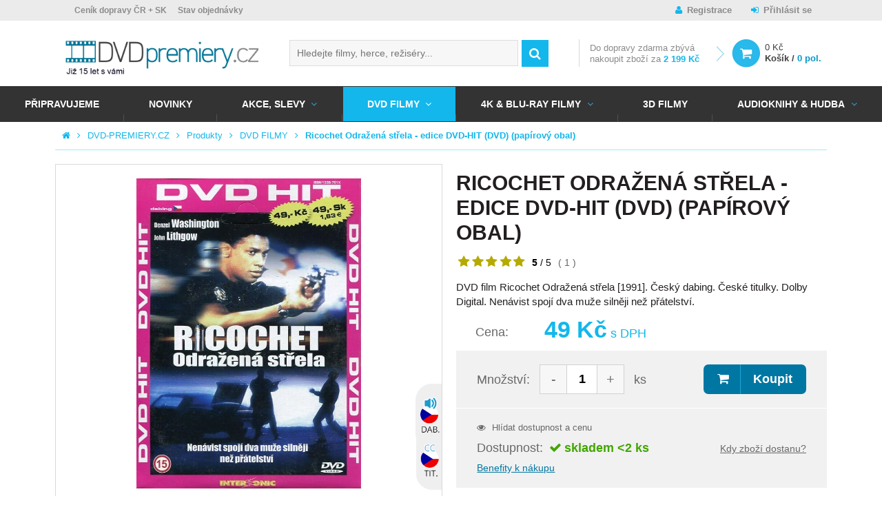

--- FILE ---
content_type: text/css
request_url: https://www.dvd-premiery.cz/layout/css/main.css?v=ad921d60486366258809553a3db49a4a
body_size: 17075
content:
* {
	margin: 0;
	padding: 0;
}

ul {
	list-style: none;
}
a img {
	border: 0;
}
pre {
	background: #F4F4F4;
	margin: 5px;
	padding: 4px;
	border: 1px solid #E4E4E4;
	word-wrap: break-word;
}

.hidden
{
	display: none;
}
.invisible
{
	visibility: hidden;
}

.clearer {
	display: block;
	width: 100%;
	overflow: hidden;
}

.clearer_both {
	display: block;
	width: 100%;
	clear: both;
	overflow: hidden;
}

.overflow_h {
	overflow: hidden;
}
.overflow_v {
	overflow: visible;
}

#page_header {
	padding:0 0 20px 0;
	border-bottom:1px solid silver;
	margin:0 0 20px 0;
}


.page_order_sent_header {
	text-align: center;
}

	.page_order_sent_header .confirm_text {
		padding: 20px 15px;
		font-size: 20px;
		color: #299005;
	}


/* ESSOX ORDER SENT */
.page_order_sent #essox-redirect-title {
	padding:30px 0 0 0;
	text-align:center;
	font-weight:bold;
	font-size:20px;
	text-align:center
}
.page_order_sent #essox-redirect-counter {
	padding:10px 0;
	text-align:center;
	font-weight:bold;
	font-size:30px;
	text-align:center
}
.page_order_sent #essox-redirect-info {
	padding:0 0 20px 0;
	text-align:center;
	font-size:14px;
	text-align:center;
}
	.page_order_sent #essox-redirect-info a {
		font-weight:bold;
	}

/* PATH */
.site_pagepath {
	padding:0 0 10px 0;
	overflow:hidden;
}
	.site_pagepath > li {
		display:inline;
		float:left;
	}
		.site_pagepath > li:after {
			padding:0 10px;
			content:">>";
		}
		.site_pagepath > li:last-child:after {
			display:none;
		}



/* PHOTOGALLERY PAGE */
.photogallery .image {
	width: 150px;
	height: 112px;
	margin: 0 5px 10px 0;
	padding: 4px;
	background: white;
	overflow: hidden;
	float: left;
	border: 1px solid silver;
}

.photogallery .image a:hover img {
	opacity: 0.8;
	display: block;
	width: 150px;
	height: 112px;
}

/* YUTUBE PAGE */
.YtPage {
	padding: 3px;
	overflow: hidden;
	background: black;
	border-radius: 2px;
	float: left;
	box-shadow: inset 1px 1px 0px #373737;
}

.YtPage_text {
	padding: 5px;
	font-size: 11px;
}

.yt_short {
	padding: 5px;
	font-size: 11px;
	color: gray;
}

/* PAGE SWITCH */
div.page_switch {
	display: block;
	margin: 20px 0;
	overflow: hidden;
}

	div.page_switch a.goleft {
		float: left;
		display: block;
		padding: 5px;
		color: gray;
		font-weight: bold;
		text-decoration: none;
	}

	div.page_switch a.goleft:hover {
		background: #F2F2F2;
		color: #252525;
	}

	div.page_switch a.goright {
		display: block;
		padding: 5px;
		float: right;
		font-weight: bold;
		text-decoration: none;
		color: gray;
	}

	div.page_switch a.goright:hover {
		background: #F2F2F2;
		color: #252525;
	}

	div.page_switch .inactive {
		color: silver !important;
	}

	div.page_switch .inactive:hover {
		background-image: none !important;
		background-color: inherit !important;
	}

	div.page_switch > .inside {
		width: 80%;
		margin: 0 auto;
		text-align: center;
	}

		div.page_switch > .inside a {
			display: inline-block;
			padding: 5px 8px;
			background: white;
			border: 1px solid #F0F0F0;
			text-decoration: none;
			color: gray;
		}

		div.page_switch > .inside a:hover {
			color: black;
			border-color: #BBBBBB;
		}

		div.page_switch > .inside a.active {
			color: #363636;
			font-weight: bold;
			border-color: #646464;
		}

/* TEXT ALIGNS */
.center {
	text-align: center;
}

.left {
	text-align: left;
}

.right {
	text-align: right;
}

.shop_basket_notification {
	padding: 15px;

	background: #FFF9D7;
	border-radius: 5px;

	font-size: 14px;
	color: black;
}

.shop_basket_description_gift {
	display: inline-block;
	margin: 5px 0 30px;
	font-size: 15px;
	color: rgba(0,0,0,0.8);
}

/* BASKET - DENY GIFTS */
.shop_basket_deny_gifts {
	cursor: pointer;
	display: inline-block;
	padding: 10px;
	margin: 5px 0;
	font-size: 15px;
	border: 1px solid #f8f8f8;
	background: white;
	border-radius: 5px;
	color: rgba(0,0,0,0.8);
}

.shop_basket_deny_gifts:hover {
	color: black;
}


	.shop_basket_deny_gifts input {
		display: none;
	}


	.shop_basket_deny_gifts span:before {
		display: inline-block;
		width: 15px;
		padding-right: 5px;
		font-family: FontAwesome;
		content: "\f096";
		color: gray;
	}

	.shop_basket_deny_gifts input:checked ~ span:before {
		content: "\f046";
		color: black;
	}

/* SHOP BASKET */
#basket form {

}

.buttons_go_order {
	text-align: right;

}

	.buttons_go_order button {
		float: left;
	}

	.buttons_go_order .continue {
		float: right;
		font-size: 15px !important;
	}

	.buttons_go_order .back {
		float: left;
		font-size: 15px !important;
	}

/* DISCOUNT CODE */
.basket_discount_code {
	font-size: 15px;
	text-align: right;
}

	.basket_discount_code .discount {}

	.basket_discount_code .discount .ui_button {
		margin-left: 10px;
	}

	.basket_discount_code_form div.code {
		padding: 3px 0;
	}

		.basket_discount_code_form div.code .discount_input {
			display: inline-block;
			position: relative;
		}

			.basket_discount_code_form div.code input.code {
				padding: 3px 65px 3px 5px;

				border: 1px solid #C3C3C3;
				border-radius: 5px;

				font-size: 14px;
			}

			.basket_discount_code_form div.code button {
				position: absolute;
    			right: 0;
				bottom: 0;
				top: 0;
			}

			.basket_discount_code_form div.code .discount_button {
				margin: 0;
				padding: 3px 10px;
				font-size: 14px;
			}
		.basket_discount_code_form .tooltip {
			display: none;
			margin-top: 5px;
			font-size: 13px;
			color: #595959;
		}

	.basket_discount_code_form .red,
	.basket_discount_code .red{
		color: #9D0000;
		font-size: 13px;
	}
/* FREE PRESENT */
.selected_gift {
	font-size: 14px;
}

.selected_gift:before {
	/*padding-right: 5px;
	font-family: FontAwesome;
	font-weight: normal;
	content: "\f06b";*/
}



#basket .free_present {
	vertical-align:middle;
}
	#basket .free_present div {
		text-align:center;
		font-size: 14px;
		color: #1D9100;
	}
	#basket .ui_icon.remove.big:hover {
		opacity:0.8;
	}


/* DISCOUNT ON PRODUCT */
#basket .discount_text {
	padding:4px;
	background:#F5F5F5;
}
	#basket .discount_text p {
		float:right;
		font-size:11px;
		padding:4px;
		border:1px solid #FADD69;
		background: #FFFBDF;
		color: #C77A07;
		border-radius:4px;
	}



/* PRICES */
div.basket_prices {
	position:relative;
	overflow:hidden;
	margin:0 0 10px 0;
	padding:10px 0;
}

	div.basket_prices .weight {
		position:absolute;
		top:50px;
		left:0;
	}

	div.basket_prices .costtofreedelivery {
		padding:8px;
		clear: both;
		font-size:15px;
	}

div.basket_prices.no_border {
	border: 0;
	padding: 5px 0;
}

div.basket_prices > table {
	float: right;
	color: #595959;
	font-size: 14px;
}

	div.basket_prices > table tr.final {
		color: black;
	}

	div.basket_prices > table th,
	div.basket_prices > table td {}
	div.basket_prices > table th {
		text-align: right;
		font-weight: normal;
		padding: 3px 20px 3px 0;
	}

	div.basket_prices > table td {
		text-align: right;
		font-weight: bold;
		padding: 3px 0;
	}

#basket .description {
	vertical-align:top;
}

.basket_product_image { /* BASKET PRODUCT IMAGE + CODE TD */
	font-size: 11px;
	text-align: center;
}

@media (max-width:900px){

}

	.basket_product_image > a {
		display: -webkit-flexbox;
		display: -ms-flexbox;
		display: -webkit-flex;
		display: flex;
		-webkit-flex-align: center;
		-ms-flex-align: center;
		-webkit-align-items: center;
		align-items: center;
		text-align: center;
		width:80px;
		height:80px;
		padding:5px;
		text-align:center;
		border: 1px solid silver;
		background: white;
		border-radius: 2px;
		margin:0 auto;
	}

	.basket_product_image img {
		display:block;
		margin:0 auto;
		max-width: 80px;
		max-height: 80px;
	}

	.basket_product_image > a:hover {
		opacity: 0.8;
	}

.basket_product_name {
	font-weight: bold;
	font-size: 13px;
	display: inline-block;
	padding: 0 0 5px 0;
	text-decoration: none;
}

	.basket_product_name:hover {
		color: black;
	}

.basket_product_count {
	width: 22px;
	padding: 3px;
	border: 1px solid #BBBBBB;
    border-left: 0;
    border-right: 0;
	border-radius: 0px;
    margin: 0;
	text-align: center;
}

.basket_product_count_button {
    display: inline-block;
    position: relative;
    width: 25px;
    line-height: 21px;
    
    text-align: center;
    text-decoration: none;
    color: #767676;
    
    background-color: #f7f7f7;
    border: 1px solid #d2d2d2;
    
    cursor: pointer;
}

.basket_product_refresh {
    display: none !important;
	margin-right: 5px;
	cursor: pointer;
}

.basket_item_remove {
	position: relative;
	display: inline-block;
	width: 22px;
	height: 22px;
	margin: 0 0 -7px 0;

	border: 1px solid #EF9797;
	
}

.basket_item_remove:hover {
	background: #A40000;
	border-color: #A40000;
}

	.basket_item_remove > div {
		position: absolute;
		width: 10px;
		height: 2px;
		background: #A40000;
	}

	.basket_item_remove:hover > div {
		background: white;
	}

	.basket_item_remove > div:nth-child(1){
		top: 10px;
		left: 6px;
		-webkit-transform: rotate(45deg);
		-moz-transform: rotate(45deg);
		-ms-transform: rotate(45deg);
		transform: rotate(45deg);
	}
	.basket_item_remove > div:nth-child(2){
		top: 10px;
		left: 6px;
		-webkit-transform: rotate(-45deg);
		-moz-transform: rotate(-45deg);
		-ms-transform: rotate(-45deg);
		transform: rotate(-45deg);
	}

.basket_product_price {
	font-size: 11px;
	color: gray;
	text-align: center;
}
	.basket_product_price small {
		font-size:10px;
	}

	.basket_product_price .login_discount {
		padding: 10px 0 0 0;
		font-size: 13px;
		font-weight: bold;
		text-decoration: line-through;
		color: #262729;
	}

table.ui_vertical_list tr.v_top td.v_align_center {
	vertical-align: middle;
}

table.ui_vertical_list .x_align_right {
	text-align: right;
}


	.basket_product_price strong {
		font-size: 14px;
		color: black;
		display: block;
	}
		.basket_product_price strong small {
			font-size:12px;
		}

	.basket_product_price .standard strong {
		font-size: 12px;
		padding-bottom: 5px;
	}

	.basket_product_price .real strong {
		font-size: 15px;
	}

.basket_product_available {
	font-size: 15px;
	font-weight:bold;
}

	.basket_product_available span {
		color: #d58537;
	}

	.basket_product_available .store-y {
		color: #42A600;
	}

	.basket_product_available .store-n {
		color: #d58537;
	}

	.basket_product_available .store-l {
		color: #d58537;
	}

/* BASKET SELECT GIFT */
#shop_basket_select_gift {

}
	#shop_basket_select_gift h2 {
		font-size:18px;
		font-weight:bold;
		color: #13b7eb;
		padding:5px;
		border-bottom:1px solid #E0E0E0;
	}
/*	#shop_basket_select_gift .inside {
		padding:10px 5px;
		overflow:hidden;
	}
		#shop_basket_select_gift .inside .item {
			float:left;
			width:200px;
			border:1px solid #E0E0E0;
			padding:5px;
			border-radius:4px;
		}
			#shop_basket_select_gift .inside .item a.image {
				display:block;
				height:100px;
				text-align:center;
				padding:5px 0 0 0;
			}
				#shop_basket_select_gift .inside .item a.image img {
					max-width:190px;
					max-height:95px;
				}
			#shop_basket_select_gift .inside .item h3 {
				font-size:12px;
				margin:5px -5px;
				padding:5px 10px;
				border-bottom:1px solid #E0E0E0;
			}*/

/* UI RANGER */
.ui-slider {
	width: 100%;
	position: relative;
}
/*
@media (max-width:1170px){
	.ui-slider {
		width:300px;
	}
}

@media (max-width:990px){
	.ui-slider {
		width: 400px;
	}
}

@media (max-width:500px){
	.ui-slider {
		width: 300px;
	}
}
*/

.order .ui-slider {
	margin: 0 auto;
}


	.ui-slider .container {
		width: calc(100% - 150px); /* UI-SLIDER WITH -150px */
		min-width: 150px; /* JUST IN CASE THIS CRAP STAYED IN FLOATED ELEMENT SOMEWHERE, SO IT HAS AT LEAST SOME WIDTH */
		height: 29px;
		margin: 0 auto;
		overflow: hidden;
		position: relative;
		z-index: 2;
	}

	@media (max-width:1100px){
		.ui-slider .container {
			width: 100%;
			height: 55px;
		}
	}

	/*@media (max-width:1170px){
		.ui-slider .container {
			width:150px;
		}
	}

	@media (max-width:990px){
		.ui-slider .container {
			width: 250px;
		}
	}

	@media (max-width:500px){
		.ui-slider .container {
			width: 150px;
		}
	}*/


	.ui-slider .container .slider {
		width: 22px;
		height: 27px;
		background: #13b7eb;
		box-shadow: inset 1px 1px 0 rgba(255,255,255,0.5);
		margin: 1px 0 0 0;
		cursor: ew-resize;
	}

	.ui-slider .container .slider:before,
	.ui-slider .container .slider:after {
		content: "";
		height: 12px;
		border-left: 1px solid rgba(0,0,0,0.1);
		border-right: 1px solid rgba(255,255,255,0.3);
		position: absolute;
		top: 8px;
		left: 8px;

	}

	.ui-slider .container .slider:after {
		left: 12px;
	}

	.ui-slider .container .min-slider {
		margin-left: 1px;
	}

	.ui-slider .container .max-slider {
		margin-left: -1px;
	}

	.ui-slider .container .max-slider {}

	.ui-slider .container .background {
		margin:13px 0 0 0;
		height:5px;
		background: #ebfaff;
		box-shadow:inset 1px 1px 2px rgba(0,0,0,0.5);

	}

	.ui-slider .container .ranger {
		background: rgba(0,0,0,0.2);
		height: 5px;
		margin: 13px 0 0 0;
	}

	.ui-slider label.label {
		position:absolute;
		top:9px;
		width:55px;
	}
	.ui-slider label.label:after {
		content:"Kč";
	}

	.ui-slider label.label.min-label {
		left:0;
		text-align:right;
	}

	@media (max-width:1100px){
		.ui-slider label.label.min-label {
			top: 33px;
			text-align: left;
		}
	}

	.ui-slider label.label.max-label {
		right:0;
		text-align:left;
	}

	@media (max-width:1100px){
		.ui-slider label.label.max-label {
			top: 33px;
			text-align: right;
		}
	}

	.ui-slider .value {
		margin-top: 2px;
		width: 38px;
		position: absolute;
		top: -2px;
		z-index: 1;
		border: 1px solid silver;
		font-size: 12px;
		padding: 5px;
		left: 25px;
	}

	.ui-slider .value.min-value {
		left: 25px;
	}

	.ui-slider .value.max-value {
		right: 25px;
		left: inherit;
	}

	.ui-slider .minus,
	.ui-slider .plus {
		width: 20px;
		height: 20px;
		background: #575757;
		border-radius: 10px;
		text-align: center;
		cursor: pointer;
		text-decoration: none;
	}

	.ui-slider .minus:hover,
	.ui-slider .plus:hover {
		opacity: 0.8;
	}

	.ui-slider .minus {
		position: absolute;
		top: 3px;
		left: 0;
	}
	.ui-slider .plus {
		position: absolute;
		top: 3px;
		right: 0;
	}

	.ui-slider .minus:before,
	.ui-slider .plus:before {
		font-family: FontAwesome;
		font-weight: normal;
		font-style: normal;
		text-decoration: inherit;
		-webkit-font-smoothing: antialiased;
		color: white;
		display: block;
		padding: 4px 0 0 0;
		font-size: 11px;
	}

	.ui-slider .minus:before {
		content: "\f068";
	}

	.ui-slider .plus:before {
		content: "\f067";
	}

/* ADMIN BOX-PANEL */
.admin-panel {
	position: relative;
	height: 0;
	width: 100%;
	overflow: visible;
}

	.admin-panel > a {
		position: absolute;
		right: 0;
		border: 1px solid silver;
		background: url(/layout/img/icons/edit.png) right 2px no-repeat #EAEAEA;
		border-radius: 5px;
		display: inline-block;
		width: 0;
		overflow: hidden;
		opacity: 0.6;
		height: 14px;
		z-index: 200;
		padding: 10px 0px 10px 35px;
		font-family: Arial;
		font-size: 12px;
		font-weight: bold;
	}

	.admin-panel > a:hover {
		opacity: 1;
		width: auto;
		padding: 10px 35px 10px 10px;
	}

/* ARTICLES LIST */
.articles_list {}

	.article_in_list {
		padding: 10px 0;
		border-bottom: 1px dashed #E2E0E0;
		overflow: hidden;
	}

		.article_in_list a.image {
			display: block;
			float: left;
			max-width: 80px;
			max-height: 150px;
			overflow: hidden;
			margin: 5px 20px 5px 0;
		}

		@media (max-width:767px){
			.article_in_list a.image {
				display: none;
			}
		}

			.article_in_list a.image img {
				display: block;
				width: 80px;
				height: auto;
			}

		.article_in_list h2 {
			font-size:19px;
		}

		.article_in_list .date {
			padding: 7px 0 0 0;
			font-size: 12px;
			color: gray;
		}

			.article_in_list h2 a {
				text-decoration: none;
				color: #13b7eb;
			}

			.article_in_list h2 a:hover {
				color: black;
			}
		.article_in_list p {
			padding:7px 0 0 0;
			font-size:13px;
			line-height:150%;
		}

/* SEARCH */
.fulltext_results {}

	.fulltext_results_item {
		padding: 7px 0;
		overflow:hidden;
	}

		.fulltext_results_item a.image {
			display:block;
			float:left;
			margin:0 10px 0 0;
			border:1px solid #DFDFDF;
			padding:2px;
		}

			.fulltext_results_item a.image img {
				max-width:120px;
				display:block;
			}

		.fulltext_results_item h2 {
			font-size: 16px;
			font-weight: bold;
			padding:0 0 5px 0;
		}

			.fulltext_results_item h2 a {
				text-decoration: none;
				color: #5C5C5C;
			}
			.fulltext_results_item h2 a:hover {
				color: black;
			}

		.fulltext_results_item div.text {
			font-size: 11px;
			padding: 5px 0;
		}

		.fulltext_results_item a.url {
			display: inline-block;
			padding: 2px 3px;
			border: 1px solid #E9E9E9;
			background: #F4F4F4;
			color: gray;
			font-size: 11px;
			text-decoration: none;
			border-radius: 2px;
			margin-top: 5px;
		}

/* SYS BOXES */
.cms_infobox {
	border: 1px solid #CBE1EB;
	padding: 10px;
	border-radius: 4px;
	background: #EAF3F7;
	margin: 10px 0;
	color: #214D56;
	box-shadow: inset 1px 1px 0 rgba(255,255,255,0.5);
}

#orderform .cms_infobox {
	margin: 10px;
}

.cms_infobox.basket_infos {
	margin: 25px 0;
	padding: 15px;
	text-align: center;
	font-size: 18px;
}

	.cms_infobox.basket_infos .small_info {
		padding-top: 5px;
		font-size: 13px;
	}

#orderform .cms_infobox.basket_infos {
	margin: 10px 0 15px 0;
}

.cms_confirm {
	border: 1px solid #BCFF8A;
	background: #E9FFD9;
	color: #385900;
	border-radius: 5px;
	padding: 10px;
	font-size: 12px;
	margin: 10px 0;
}

	.cms_confirm h1 {
		margin:0;
		padding:0 0 10px 0;
		font-size:16px;
	}

.cms_error {
	border: 1px solid #FFBBB9;
	background: #FFE2E1;
	color: #6C0300;
	border-radius: 5px;
	padding: 10px;
	font-size: 12px;
	margin: 10px 0;
}

.order_errors {
	margin: 0;
	padding: 5px;
}

.cms_error.no_bg_border {
	color: #B90400;
}

.cms_error.no_bg_border,
.cms_infobox.no_bg_border,
.cms_confirm.no_bg_border {
	background: none;
	border: 0;
	padding: 7px 0;
}

.cms_warning {
	border: 1px solid #FFBC79;
	background: #FFE2C4;
	color: #934900;
	border-radius: 5px;
	padding: 10px;
	font-size: 12px;
	margin: 10px 0;
}

/* SITEMAP */
.page_sitemap_tree {
	padding: 10px;
}

	.page_sitemap_tree > ul {
		list-style: none !important;
		margin: 0;
		padding: 0;
		font-size:13px;
	}

		.page_sitemap_tree > ul ul {
			list-style: square !important;
			margin: 0;
			padding: 0 0 0 10px;
		}

			.page_sitemap_tree > ul ul li {
				padding:2px 0;
			}

/* COMMENTS */
.product_comments_wrap {}

	.product_comments_wrap > h2 {
		font-size: 16px;
		padding: 5px 0;
		margin: 10px 0 5px 0;
		border-bottom: 1px solid silver;
	}

.product_comments_buttons {
	padding: 5px 0;
}

	.product_comments_buttons > a {
		display: inline-block;
		padding: 3px 5px;
		background: #EEEEEE;
		border: 1px solid #D6D6D6;
		color: gray;
		text-decoration: none;
		cursor: pointer;
	}

.product_comments {}

	.product_comments .comment {
		margin: 5px 0 5px 0;
		padding: 7px;
		border: 1px solid #CECECE;
		background: #EBEBEB;
		margin-left: 30px;
	}

	.product_comments .comment.lev_1 {
		margin-left: 0;
	}

		.product_comments .comment .title {
			border-bottom: 1px solid #DDDDDD;
			padding: 5px;
		}

		.product_comments .comment .text {
			padding: 5px;
		}

		.product_comments .comment .options {
			padding: 5px;
		}

			.product_comments .comment .options a {
				display: inline-block;
				padding: 3px 5px;
				background: #F9F9F9;
				border: 1px solid #DADADA;
				text-decoration: none;
				font-size: 11px;
				color: gray;
			}

				.product_comments .comment .options a:hover {
					border-color: #C8C8C8;
					color: black;
				}

.product_comment_add {
	margin: 5px 0;
	padding: 10px;
	border: 1px solid #D6D6D6;
	border-top: 4px solid #D6D6D6;
	background: #F0F0F0;
}

	.product_comment_add > .title {
		font-size: 12px;
		text-transform: uppercase;
		padding: 5px;
		margin: 0 0 5px 0;
		font-weight: bold;
		border-bottom: 1px solid #DADADA;
	}

	.product_comment_add > .title span {
		color: gray;
	}

	.product_comment_add table td {
		padding: 5px;
	}

#admin_user_link {
	position: fixed;
	top: 0;
	left: 50%;
	z-index: 999999;
	margin: -5px 0 0 -50px;
	border-radius: 3px;
	padding: 10px;
	text-decoration: none;
	line-height: 20px;
	font-size: 15px;
	background: #fff;
	color: #000;
	box-shadow: 0 0 5px gray;
}

#admin_user_link:hover {
	background: #F5F5F5;
	box-shadow: 0 0 5px black;
	color: black;
}

/* NEW FORM VALIDATION STYLES */
.fv-tooltip {
	z-index: 20;
}

	.fv-tooltip > .fv-errorslog {
		font-family: arial;
		font-size: 11px;
		line-height: 1.2em;
	}

	.fv-tooltip > .fv-errorslog.fv-error-hidden {
		display: none;
	}

	.fv-tooltip > .fv-errorslog.fv-error-shown {
		color: #EA0000;
	}
	.fv-tooltip > .fv-errorslog.fv-error-shown.fv-message {
		color: #529B00;
	}

		.fv-tooltip > .fv-errorslog > span {
			display: block;
		}

.form_error_msg {
	font-family: arial;
	font-size: 11px;
	line-height: 1.2em;
	color: #EA0000;
}

/* USER DETAIL */
#userarea-menu {
	position: relative;
	z-index: 2;
	margin-bottom: -1px;
}

	#userarea-menu > a {
		display: inline-block;
		padding: 6px;
		border: 1px solid #DFDFDF;
		text-decoration: none;
		background: #F0F0F0;
	}

	#userarea-menu > a:hover {
		background: #F7F7F7;
	}

	#userarea-menu > a.active {
		background: white;
		border-bottom: 1px solid transparent;
	}

#userdetail {
	position: relative;
	z-index: 1;
	padding: 15px;
	border: 1px solid #DFDFDF;
	background: white;
}

/* USER DETAIL CREDIT */
.user_detail_credit {
	margin:10px 0;
	font-size:13px;
	text-transform:uppercase;
	padding:15px;
	color: #515151;
	border:1px solid #DDDDDD;
	background: #F3F3F3;
	border-radius:7px;
}
	.user_detail_credit strong {
		display:block;
		font-size:22px;
		color: #242424;
	}

.user_detail_credit_history {
	width:100%;
	border-spacing:0;
}
	.user_detail_credit_history td,
	.user_detail_credit_history th {
		text-align:left;
		padding:7px;
	}
	.user_detail_credit_history th {
		border-bottom:1px solid #D2D2D2;
	}
	.user_detail_credit_history tr.positive td {
		background: #D9FFB3;
		border-bottom:1px solid #bbe98f;
	}
	.user_detail_credit_history tr.negative td {
		background: #FFB3B3;
		border-bottom:1px solid #f09797;
	}



/* HEADINGS - USED IN: USER DETAIL, BASKET, ORDER */
.ui_heading_1 {
	font-size: 16px;
	font-weight: normal;
	padding: 5px;
	margin: 0 0 10px 0;
	border-bottom: 1px solid #E2E2E2;
	color: #444444;
	overflow: hidden;
}

.ui_heading_1.no_m_down {
	margin-bottom: 0;
}

.ui_heading_1.opens:before {
	content: "";
	display: inline-block;
	margin: 0 7px 3px 0;
	width: 0px;
	height: 0px;
	border-style: solid;
	border-width: 7px 5px 0 5px;
	border-color: #8f8f8f transparent transparent transparent;
	-webkit-transition-duration: 500ms;
	-moz-transition-duration: 500ms;
	-ms-transition-duration: 500ms;
	-o-transition-duration: 500ms;
	transition-duration: 500ms;
}

.ui_heading_1.opens:hover:before {
	border-color: black transparent transparent transparent;
}

.ui_heading_1.opens.toggled:before {
	-webkit-transform: rotate(180deg);
	-moz-transform: rotate(180deg);
	-ms-transform: rotate(180deg);
	-o-transform: rotate(180deg);
	transform: rotate(180deg);
}

.ui_heading_1 span.info {
	font-size: 11px;
	float: right;
	display: block;
	padding: 5px 0 0 0;
}

.ui_heading_2 {
	font-size: 20px;
	font-weight: normal;
	padding: 5px;
	margin: 0 0 10px 0;
	border-bottom: 1px solid #E2E2E2;
	color: #444444;
	overflow: hidden;
}

/* SHOP ORDER */
.order .tabitem {
	margin: 0;
}

.order #idProductsContent.tabitem {
	clear:both;
	margin:10px 0 0 0;
}

.order .tabitem.note{
	padding-bottom: 10px;
}

.order .tabitem.news,
.order .tabitem.terms {
	padding:0 0 5px 10px;
}

.delivery_prices_info {
	padding:5px 0 0 0;
	font-size:11px;
}

.order_progress {
	margin: 10px 0;
	text-align: center;
}

	.order_progress > .item {
		position: relative;
		display: inline-block;
		padding: 10px 45px 10px 50px;
		margin-right:10px;
		font-size: 18px;
		color: gray;
		text-decoration: none;
		opacity: 0.5;
	}

	/* "CHECK" green icon */
	.order_progress > .item.highlight span:before {
		position: absolute;
		bottom: 3px;
		left: 25px;
		width: 14px;
		height: 14px;
		font-size: 17px;
		font-family: FontAwesome;
		font-weight: normal;
		font-style: normal;
		color: #6AB024;
		text-decoration: inherit;
		-webkit-font-smoothing: antialiased;
		text-align: center;
		content: "\f058";
		background: white;
		line-height: 0.7;
		border-radius: 10px;
	}

	/* Hide "check" in active item */
	.order_progress > .item.highlight.active span:before {
		display: none;
	}

	/* Show "check" in last item */
	.order_progress > .item.num4.highlight.active span:before {
		display: block;
	}



	@media (max-width:1100px){
		.order_progress > .item {
			font-size:16px;
			padding:14px 10px 10px 35px;
		}

		.order_progress > .item.highlight span:before{
			position: absolute;
			bottom: 1px;
			left: 18px;
		}
	}

	@media (max-width:700px){
		.order_progress > .item {
			display:block;
			text-align:left;
		}
	}

	.order_progress > .item:before {
		position: absolute;
		top: 7px;
		left: 10px;
		bottom: 10px;
		width: 20px;
		font-size: 25px;
		font-family: FontAwesome;
		font-weight: normal;
		font-style: normal;
		color: gray;
		text-decoration: inherit;
		-webkit-font-smoothing: antialiased;
		text-align: center;
	}

	.order_progress > .item:after {
		content: "";
		position: absolute;
		top: 16px;
		right: 6px;
		width: 10px;
		height: 10px;
		border-top: 3px solid rgba(0,0,0,0.15);
		border-right: 3px solid rgba(0,0,0,0.15);
		-webkit-transform: rotate(45deg);
		-moz-transform: rotate(45deg);
		-ms-transform: rotate(45deg);
		-o-transform: rotate(45deg);
		transform: rotate(45deg);
	}
	@media (max-width:1100px){
		.order_progress > .item:before {
			left:3px;
			top:9px;
		}
		.order_progress > .item:after {
			display:none;
		}
	}

	.order_progress > .item:last-child:after {
		display: none;
	}

	.order_progress > .item.highlight {
		opacity: 1;
	}

	.order_progress > .item.active {
		font-weight: bold;
		/*color: black;*/
		color: #0097c7;
	}

	.order_progress > .item.active:before {
		/*color: black;*/
		color: #0097c7;
	}

	.order_progress > .item.num1:before {
		content: "\f07a";
	}

	.order_progress > .item.num2:before {
		content: "\f16b";
	}

	.order_progress > .item.num3:before {
		/*content: "\f09d";*/
		content: "\f0f6";
	}

	.order_progress > .item.num4:before {
		/*content: "\f058";*/
		content: "\f09d";
	}

.order_price_top {
	padding: 5px 15px 5px 10px;
}

/* SHOW ORDERED PRODUCTS - BUTTON */
.order_price_top .right_button {
	position: relative;
	float: right;
	display: inline-block;
	margin:5px 0;
	padding: 4px 5px 4px 20px;
	background: #EEEEEE;
	color: #535353;
	text-decoration: none;
	border-radius: 2px;
	margin: -5px;
	line-height: 18px;
}

.order_price_top .right_button:before {
	font-family: FontAwesome;
	content: "\f078";
	position: absolute;
	top: 4px;
	left: 5px;
	-webkit-transition-duration: 500ms;
	-moz-transition-duration: 500ms;
	-ms-transition-duration: 500ms;
	-o-transition-duration: 500ms;
	transition-duration: 500ms;
}

.order_price_top .right_button.toggled:before {
	-webkit-transform: rotate(180deg);
	-moz-transform: rotate(180deg);
	-ms-transform: rotate(180deg);
	-o-transform: rotate(180deg);
	transform: rotate(180deg);
}

.order_price_top .right_button:hover {
	background: #E0E0E0;
}

.order_price_top .right_button {
	margin-left: 20px;
}

/* ORDERED PRODUCTS LIST WRAP */
#idProductsContent {
	padding: 5px 0;
}

/* ORDER DATA ERROR */
.order_data_error {
	display: block;
	font-size: 15px;
	font-weight: bold;
	text-align: center;
	color: #C60000;
}

/* ORDER PREVIEW - TOP ADDRESS BOXES */
.box_address_first {
	float: left;
	width: 49%;
}

.box_address_second {
	float: right;
	width: 49%;
}

@media (max-width:900px){
	.box_address_first,
	.box_address_second {
		float:none;
		width:auto;
	}
}

.box_address_third {
	clear: both;
}

.order_sent_box {
	margin:0 -10px;
}

.buttons_order_sent {
	padding: 10px;
}
	.buttons_order_sent > a {
		display:inline-block;
		padding:7px 10px;
		background:#231f20;
		margin-right:5px;
		text-decoration:none;
		color:white;
		font-size:14px;
		border-radius:5px;
	}

	.buttons_order_sent > a:hover {
		color:white;
		background:#13b7eb
	}

/* ORDER PREVIEW - TABLE WITH ADDRESS */
table.order_adress_tables {
	font-size: 12px;
	width: 100%;
}

	table.order_adress_tables th {
		text-align: left;
		border-bottom: 1px dashed #E5E5E5;
	}

	table.order_adress_tables td {
		padding: 5px;
		border-bottom: 1px dashed #E5E5E5;
	}

/* ORDER - NOTE */
.note_title {
	font-size: 16px;
	font-weight: normal;
	color: #3E3E3E;
	margin-top: 5px;
}

textarea.order_note {
	display: block;
	width: 100%;
	font-family: Tahoma;
	margin: 2px -1px 0 -1px;
	resize: vertical;
	border: 1px solid #D6D6D6;
	min-height: 70px;
	outline: none;
	font-size: 14px;
	color: #404040;
}

textarea.order_note:focus {
	border-color: #B9B9B9;
}

/* ORDER PREVIEW - NOTE */
p.order_note {
	padding: 7px;
	font-size: 14px;
	color: #404040;
}

/* ORDER BUTTONS */
.order_buttons {
	padding: 10px 0;
	margin: 10px;
	border-top: 1px solid silver;
}
.order_buttons.top {
	border:0;
}


.order #orderform .order_buttons {
	padding-top: 20px;
}

#order.preview .order_buttons {
	padding: 20px 0 0 0;
	margin: 10px 0;
}

.order_buttons.in_basket {
	margin: 10px 0;
}

	.order_buttons .order_button {
		display: inline-block;
		padding: 5px 10px;
		text-decoration: none;
		cursor: pointer;
		border-radius: 3px;
		border: 0;
		font-size: 16px;
	}

	.order_buttons button.order_button {
		padding-top: 6px;
	}

	.order_buttons .order_button:hover {
		opacity: 0.8;
	}

	.order_buttons .order_button.back { /* ORANGE BUTTON */
		float: left;
		background: rgb(232,162,0);
		color: white !important;
	}

	.order_buttons .order_button.back:before {
		content: "\f053";
		font-family: FontAwesome;
		display: inline-block;
		padding-right: 10px;
	}

	.order_buttons .order_button.back:before,
	.order_buttons .order_button.complete:before,
	.order_buttons .order_button.next:after {
		margin: 1px 0 -1px 0;
	}

	.order_buttons .order_button.next,
	.order_buttons .order_button.complete { /* GREEN BUTTON */
		float: right;
		background: rgb(129,204,0);
		color: white !important;
	}

	.order_buttons .order_button.complete:before {
		content: "\f00c";
		font-family: FontAwesome;
		display: inline-block;
		padding-right: 8px;
	}

	.order_buttons .order_button.next:after {
		content: "\f054";
		font-family: FontAwesome;
		display: inline-block;
		padding-left: 10px;
	}



	@media (max-width:600px){
		.order_buttons .order_button {
			margin-bottom: 10px;
			box-sizing: border-box;
			display: block;
			width: 100%;
			float: none !important;
			text-align: center;
		}
	}


/* ORDER - ADDRESS, PAYMENT,... WRAP BOX */
.order_box {
	position: relative;
	padding: 15px;
}
	.order_box .delivery_prices_info {
		padding:10px 0 0 0;
		font-size:11px;
	}

	/* DELIVERY AND PAYMENT TITLES */
	.order_delivery_type > h3,
	.order_payment_type > h3 {
		display: block;
		padding: 0 0 10px 0;
		font-size: 12px;
		color: #4A4A4A;
	}

	/* DELIVERY TYPE LIST */
	.order_delivery_type .item {
		display: block;
		padding: 8px;
		position: relative;
		cursor: pointer;
	}

	.order_delivery_type .item.active {
		background: #DDF5FF;
		color: #0086cf;
		font-weight: bold;
	}

	.order_delivery_type .item input {
		margin-right: 5px;
	}

	/* PAYMENT TYPE LIST */
	.order_payment_type .item_payment {
		display:block;
		padding:8px;
		position:relative;
		cursor:pointer;
		overflow:hidden;
	}

	.order_payment_type .item_payment label{
		display: block;
	}

	.order_payment_type .item_payment .rside .deliveryinfo{
		font-style: italic;
		font-weight: normal;
		color: black;
		padding-right: 10px;
		font-size: 11px;
	}

	.order_payment_type .item_payment .rside .deliveryinfo .delv{
		color: #319401;
	}


	.order_payment_type .item_payment input {
		margin-right: 5px;
	}

	.order_payment_type .item_payment.denied {
		opacity: 0.5;
	}

		.order_payment_type .item_payment.denied .denied {
			color: #930000;
		}

	.order_payment_type .item_payment.active {
		background: #DDF5FF;
		color: #0086cf;
		font-weight: bold;
	}
	.order_payment_type .item_payment div.rside {
		float:right;
	}
	.order_payment_type .item_payment a.essox-link {
		display:none;
	}
	.order_payment_type .item_payment.active a.essox-link {
		display:inline-block;
		color: black;
		font-size:11px;
		font-weight:bold;
	}
	.order_payment_type .item_payment .free {
		font-weight:bold;
	}

	.order_payment_type .item_payment .note{
		clear: both;
		float: none;
		text-align: left;
		display: none;
	}

	.order_payment_type .item_payment.active .note{
		display: block;
		color: #000;
		font-weight: normal;
		font-size: 12px;
	}

		.order_payment_type .item_payment .note .connector{
			margin-top: 5px;

		}
		.order_payment_type .item_payment .connector,
		.order_payment_type .item_payment .select_or_bank {
			font-weight:normal;
			color: #525252;

		}
		.order_payment_type .item_payment .connector a {
			display:inline-block;
			margin:3px 0 0 0;
			font-weight:bold;
			font-size:13px;
		}
		.order_payment_type .item_payment .connector select {
			padding:3px;
			border:1px solid silver;
			cursor:pointer;
			max-width:250px;
		}
		.order_payment_type .item_payment .select_or_bank a.toggler {

		}
		.order_payment_type .item_payment .select_or_bank a.toggler:hover {
			color: black;
		}
		.order_payment_type .item_payment .select_or_bank a.toggler.hidden {
			display:none;
		}
		.order_payment_type .item_payment .fv_error_required {
			color:#EA0000;
		}

/* PRICES */
.order_price_preview {
	width: 100%;
	font-size: 12px;
	color: #4A4A4A;
	text-align: center;
	position:relative;
}

	.order_price_preview > div {
		padding: 5px;
		font-size: 13px;
		color: #464646;
	}

	.order_price_preview > div strong {
		display: block;
		font-size:19px;
		color: #0086cf;
		padding: 3px 0 5px 0;
	}
	.order_price_preview > span.points {
		position:absolute;
		top:0px;
		right:10px;
		text-align:center;
	}
	.order_price_preview > span.points.nospace {
		right:0;
	}
		.order_price_preview > span.points div {
			float:right;
			padding:7px;
			border:1px solid #E8E8E8;
			background: #F7F7F7;
			border-radius:5px;
			font-size:11px;
			text-transform:uppercase;
		}
			.order_price_preview > span.points div strong {
				display:block;
				font-size:19px;
				color:#0086cf;
			}


/* ORDER TABS - REg OR LOGIN */
#orderform .ui-tv-navigation {
	border-bottom:1px solid #EBEBEB;
	padding:0 10px;
}
	#orderform .ui-tv-navigation > h2 {
		padding:7px 10px;
		display:inline-block;
		background: #F4F4F4;
		font-size:14px;
		font-weight:normal;
		color: #373737;
		margin:0 4px -1px 0;
		border:1px solid #EBEBEB;
		cursor:pointer;
	}
	#orderform .ui-tv-navigation > h2:hover {
		background: #F9F9F9;
		color:black;
	}
	#orderform .ui-tv-navigation > h2.selected {
		background:white;
		border-bottom-color:white;
		color: black;
		font-weight:bold;
	}

	#orderform .ui-tv-content .ui-tv-item {
		padding:20px 0 0 0;
	}

/* TABLE FOR PAYMENT AND ADDRESSES - 50/50% WIDTH + 100% HEIGHT FOR BOTH */
.order_table_height {
	border-spacing: 0;
	padding: 10px 5px 5px 5px;
	width: 100%;
}

	.order_table_height .order_table_height_line > div,
	.order_table_height .order_table_height_line > td {
		vertical-align: top;
		position: relative;
		background: #F2F2F2;
		border-radius: 4px;
	}



	.order_table_height .order_table_height_line > .first {
		width: 47%;
	}

	@media (max-width:800px){
		.order_table_height .order_table_height_line > td {
			display: block;
			width: 100% !important;
			float: none;
			margin: 5px 0;
		}
	}

	.order_table_height .order_table_height_line > .space {
		width: 20px;
		background: none;
	}

	.order_table_height .order_box_check_top {
		position: absolute;
		top: 19px;
		right: 15px;
		font-size: 11px;
		color: gray
	}

		.order_table_height .order_box_check_top input {
			float: left;
		}

		.order_table_height .order_box_check_top label {
			display: inline-block;
			padding: 2px 0 2px 5px;
			cursor: pointer;
		}


.register_in_order {
	padding:10px;
	line-height:150%;
	font-size:13px;
}

.register_in_order a {
	color:#0086cf;
	font-weight:bold;
}

.register_in_order > label {
	display:inline-block;
	margin:10px 0;
	cursor:pointer;
}


.order_box_adresses {
	overflow:hidden;
	padding:0 5px 5px 5px;
}

	.order_box_adresses > .inside {

	}

		.order_box_adresses > .inside > div {
			float:left;
			width:49%;
			position: relative;
			background: #F2F2F2;
			border-radius: 4px;
		}
		.order_box_adresses > .inside > div:nth-child(2){
			float:right;
		}

		@media (max-width:1100px){
			.order_box_adresses {
				padding-bottom:0;
			}
			.order_box_adresses > .inside > div {
				float:none;
				margin:0 0 7px 0;
				width:100%;
			}
		}
/* ORDER - SELECT COUNTRY OF DELIVERY */
.order_select_country {

}

	.order_select_country .item {

	}

	.order_select_country .item:after {
		display: block;
		width: 100%;
		clear: both;
		content: "";
	}

		.order_select_country .item input {
			display: none;
		}

		.order_select_country .item > div {
			position: relative;
			padding: 7px 7px 7px 30px;
			font-size: 14px;
			cursor: pointer;
		}

		.order_select_country .item > div.world {
			padding-left: 55px;
		}

		.order_select_country .item > div:before {
			position: absolute;
			top: 5px;
			left: 5px;
			font-family: FontAwesome;
			font-size: 17px;
			content: "\f10c";
		}

		.order_select_country .item > div.world:after {
			position: absolute;
			top: 6px;
			left: 32px;
			font-family: FontAwesome;
			font-size: 16px;
			content: "\f0ac"
		}

		.order_select_country .item input:checked ~ div:before {
			content: "\f192";
			color: #13b7eb;
		}

			.order_select_country .item > div img {
				padding-right: 5px;
			}



/* ORDER - PAYMENT (NEW DIV VERSION) responsive friendly */
.payment_area_wrap {
	display: flex;
	flex-direction: column;
	overflow: hidden;
	padding: 10px;
}

	.payment_area_wrap .payment_area_left,
	.payment_area_wrap .payment_area_right {
		float: none;
		width: 50%;
		padding: 0;
	}

	@media(max-width: 950px) {
		.payment_area_wrap .payment_area_left,
		.payment_area_wrap .payment_area_right {
			width: 100%;
		}
	}

	.payment_area_wrap .payment_area_left #left-group:before {
		display:block;
		padding:10px;
		font-size:17px;
		font-weight:bold;
		color:#0086cf;

		content:"Vyberte způsob dopravy:";
	}

	.payment_area_wrap .payment_area_right #right-group:before {
		display:block;
		padding:10px;
		font-size:17px;
		font-weight:bold;
		color:#0086cf;
		margin-top: 2rem;

		content:"Vyberte způsob platby:";
	}

		.payment_area_wrap .payment_area_right #right-group-init {
			padding: 10px;
			font-size: 13px;
			color: #d88606;
			font-weight: bold;
		}

		.payment_area_wrap .item {
			position: relative;
			display: block;
			padding: 10px 35px 10px 10px;
			border-bottom: 1px solid #f2f2f2;
			font-size: 14px;
		}

		.payment_area_wrap .item:after {
			display: block;
			width: 100%;
			content: "";
			clear: both;
		}

			.payment_area_wrap .item .deliveryLogo img {
				margin: 10px 0 5px 0;
				padding: 10px;
				border: 1px solid #f3f3f3;
				border-radius: 5px;
			}

			.payment_area_wrap .item label {
				cursor: pointer;
			}

				.payment_area_wrap .item label input {
					display: none;
				}

				.payment_area_wrap .item label .extra_info {
					display: none;
				}

				.payment_area_wrap .item label input:checked ~ .extra_info {
					display: block;

					padding: 10px 0 0 24px;
				}

				.payment_area_wrap .item label strong {
					display: inline-block;
					font-size: 13px;
					font-weight: bold;
					color: gray;
				}

				.payment_area_wrap .item label strong:before {
					padding-right: 10px;
					font-family: FontAwesome;
					font-size: 16px;
					line-height: 16px;
					font-weight: normal;
					content: "\f10c";
					float: left;
				}

				.payment_area_wrap .item label input:checked ~ strong:before,
				.payment_area_wrap .item label:hover strong:before {
					content: "\f192";
					color: black;
				}

				.payment_area_wrap .item label:hover strong {
					color: black;
				}

			.payment_area_wrap .item .logo {
				display: block;
				display: -ms-flexbox;
				display: -webkit-flex;
				display: flex;
				-webkit-flex-direction: column;
				-ms-flex-direction: column;
				flex-direction: column;
				-webkit-flex-wrap: nowrap;
				-ms-flex-wrap: nowrap;
				flex-wrap: nowrap;
				-webkit-justify-content: center;
				-ms-flex-pack: center;
				justify-content: center;
				-webkit-align-content: stretch;
				-ms-flex-line-pack: stretch;
				align-content: stretch;
				-webkit-align-items: center;
				-ms-flex-align: center;
				align-items: center;
				float: left;

				padding: 0 10px;
				margin-bottom: -5px;
				margin-top: -3px;
				width: 60px;
				height: 21px;
			}

			@media (max-width:600px){
				.payment_area_wrap .item .logo {
					display: none;
				}
			}

				.payment_area_wrap .item .logo > div {
					width: 100%;
				}

				.payment_area_wrap .item .logo img {
					display: block;
					max-width: 100%;
					max-height: 21px;
					margin: 0 auto;
				}

			.payment_area_wrap .item div.dates {
				padding: 3px 0 0 0;
				float: right;
				font-size: 12px;
			}

			@media(max-width:520px){
				.payment_area_wrap .item div.dates {
					float:none;
				}
			}

				.payment_area_wrap .item div.dates strong {
					font-size:15px;
					color: #0086cf;
					display: block;
					/*width:80px;*/
					text-align:right;
				}

				@media(max-width:520px){
					.payment_area_wrap .item div.dates strong {
						float: right;
					}
				}

			.payment_area_wrap .item .extra {
				clear: both;
			}

				.payment_area_wrap .item .extra > div {
					padding: 5px 0 0 0;
				}
				.payment_area_wrap .item .extra > div.dialog > a:first-child {
					display: inline-block;
					margin: 2px -2px;
					padding: 3px 7px;
					border: 1px solid #13b7eb;
					background: #13b7eb;
					color: white !important;
					cursor: pointer;
					border-radius: 4px;
					font-size: 12px;
					text-decoration: none !important;
				}
				.payment_area_wrap .item .extra > div.dialog > a:first-child:hover {
					background: #1193bc;
					border-color: #1193bc;
				}


/* SELECT ONLINE PAYMENT (PAYU) */
.order_online_payment_select {
	overflow:hidden;
	padding:5px 0;
	margin:0 -5px;
}

	.order_online_payment_select > label {
		display:block;
		float:left;
		width:100px;
		height:120px;
		padding:5px;
		text-align:center;
		margin:0 10px 0 0;
	}


		.order_online_payment_select > label .image {
			display:block;
			height: 70px;
			width: 100%;
			border: 1px solid #f3f3f3;
			border-radius: 5px;
		}

		.order_online_payment_select > label:hover .image,
		.order_online_payment_select > label input:checked ~ .image {
			border-color: silver;
		}


			.order_online_payment_select > label .image > span {
				display: block;
				margin: 0 auto;
				width: 80px;
				height: 70px;
			}

			/*
			OBSOLETE
			logo as background - IE FIX

			.order_online_payment_select > label .image img {
				display:block;
				margin:0 auto;
				max-width:100%;
				max-height:70px;
			}*/

			.order_online_payment_select > label > span {
				display:block;
				padding:7px 3px 0 3px;

				font-size:12px;
				color:gray;
			}

			.order_online_payment_select > label input:checked ~ span {
				font-weight:bold;
				color:black;
			}




/* ORDER - DELIVERy, INVOICE, CONTACT TITLES */
.order_address_delivery > h3,
.order_address_invoice > h3,
.order_address_contact > h3 {
	display: block;
	font-size: 12px;
	color: #4A4A4A;
}

.order_address_contact > h3 {
	padding: 18px 60px 0 0;
	float: left;
}

@media (max-width:800px){
	.order_address_contact > h3 {
		float:none;
		padding:18px 0 0 0;
	}
}

.order_address_delivery small, /* COMPANY NAME - SMALLER TEXT */
.order_address_invoice small {
	font-size: 11px;
	color: gray;
	display: inline-block;
}

.order_address_contact {
	clear: both;
	margin: 5px 5px 10px 5px;
	padding-left: 15px;
	padding-bottom: 5px;
	border-radius: 4px;
	background: #F2F2F2;
}

	.order_address_contact .content_contact {
		padding: 7px 0 0 0;
		overflow: hidden;
	}

/* ORDER SENT */
#order.sent .cms_confirm,
#order.sent #orderview {
	margin: 0 10px;
}

/* PRODUCTS LIST */
table.ui_vertical_list {
	width: 100%;
	border-collapse: collapse;
	color: #414141;
	font-size: 12px;
}

	table.ui_vertical_list tr.progress {
		opacity: 0.6;
	}

	table.ui_vertical_list tr.progress .ui_icon.refresh {
		visibility: hidden;
	}

	table.ui_vertical_list tr.titles th {
		padding: 7px;
		border-bottom: 1px solid #E8E8E8;
		text-align: left;
	}

	table.ui_vertical_list tr.titles.onleft th {
		text-align: left;
	}


	table.ui_vertical_list tr.data td {
		padding: 7px;
		background: #F5F5F5;
	}

	table.ui_vertical_list tr.data:nth-child(even) td {
		background: #EFEFEF;
	}

	table.ui_vertical_list tr.done td,
	table.ui_vertical_list tr.done:nth-child(even) td {
		background: #c9eac5;
		border-bottom: 1px solid #badfb6;
	}

	table.ui_vertical_list tr.v_top td {
		vertical-align: top;
	}

/* UI BUTTONS */
	.ui_button {
		display: inline-block;
		margin: 2px;
		padding: 5px 7px;
		border: 0;
		color: gray !important;
		cursor: pointer;
		border-radius: 4px;
		background: #e4e4e4;
		font-size: 13px;
		text-decoration: none !important;
	}
	.ui_button[disabled]{
		cursor: default;
		opacity: 0.6;
		pointer-events: none;
	}

	.ui_button.basket_refresh { /* BASKET REFRESH */
		float: left;
	}
	.ui_button:active {
		opacity: 0.8;
	}
	.ui_button:hover {
		background: #dcdcdc;
	}
	.ui_button.small {
		font-size: 11px;
		padding: 2px 5px 3px 5px;
		border-radius: 3px;
	}
	.ui_button.small:before {
		margin: 1px 0 -1px 0;
	}
	.ui_button.big {
		font-size: 17px;
	}
	/* COLORS */
	.ui_button.green,
	.ui_button.hover_green:hover {
		background: rgb(129,204,0);
		color: white !important;
	}
	.ui_button.green:hover {
		background: rgb(129,204,0);
	}
	.ui_button.silver,
	.ui_button.hover_silver:hover {
		background: #e4e4e4;
		color: #363636 !important;
	}
	.ui_button.silver:hover {
		background: #efefef;
	}
	.ui_button.orange,
	.ui_button.hover_orange:hover {
		background: rgb(232,162,0);
		color: white !important;
	}
	.ui_button.orange:hover {
		background: rgb(232,162,0);
	}
	.ui_button.red,
	.ui_button.hover_red:hover {
		background: rgb(209,0,0);
		color: white !important;
	}
	.ui_button.red:hover {
		background: rgb(209,0,0);
	}
	.ui_button.black,
	.ui_button.hover_black:hover {
		background: rgb(79,79,79);
		color: white !important;
	}
	.ui_button.black:hover {
		background: rgb(79,79,79);
	}

	.ui_button.blue,
	.ui_button.hover_blue:hover {
		background: #13b7eb;
		color: white !important;
	}

	.ui_button.blue:hover {
		background: #12a6d5;
	}

	/* ICONS */
	.ui_button:before {
		display: inline-block;
		padding-right:5px;
		font-family: FontAwesome;
		font-weight: normal;
		font-style: normal;
		text-decoration: inherit;
		-webkit-font-smoothing: antialiased;
		font-size: 14px;
	}
	.ui_button.no_space:before {
		padding-right: 0;
	}
	.ui_button.save:before {
		content: "\f0c7";
	}
	.ui_button.cancel:before {
		content: "\f05e";
	}
	.ui_button.delete:before {
		content: "\f00d";
	}
	.ui_button.preview:before {
		content: "\f06e";
	}
	.ui_button.move:before {
		content: "\f047";
	}
	.ui_button.upload:before {
		content: "\f0ee";
	}
	.ui_button.file:before {
		content: "\f15b";
	}
	.ui_button.add:before {
		content: "\f067";
	}
	.ui_button.edit:before {
		content: "\f040";
	}
	.ui_button.refresh:before {
		content: "\f021";
	}
	.ui_button.basket:before {
		content: "\f07a";
	}
	.ui_button.sendmail:before {
		content: "\f064";
	}
	.ui_button.back:before {
		content: "\f053";
	}
	.ui_button.move_up:before {
		content: "\f176";
	}
	.ui_button.move_down:before {
		content: "\f175";
	}
	.order_buttons .ui_button.move_left:before {
		content: "\f053";
		padding-right: 10px;
	}
	.ui_button.move_left
	.ui_button.move_right:before {
		content: "\f054";
	}
	.ui_button.check:before {
		content: "\f00c"
	}
	.ui_button.info:before {
		content: "\f129";
	}
	.ui_button.search:before {
		content: "\f002";
	}
	.ui_button.copy:before {
		content: "\f0c5";
	}
	.ui_button.basket:before {
		content: "\f07a";
	}
	.ui_button.complete:before {
		content: "\f00c";
	}
	.ui_button.favorites:before {
		content: "\f005";
	}
	.ui_button.gift:before {
		content: "\f06b";
	}

/* UI INFO ICON */
.ui_info_icon {
	display:inline-block;
	width:19px;
	height:19px;
	text-align:center;
	line-height:19px;
	color:white;
	font-size:11px;
	font-weight:normal;
	cursor:pointer;
	border-radius:30px;
	text-decoration:none;
	background:#2cb9fa;
}
.payment_area_wrap .ui_info_icon {
	position: absolute;
	top: 13px;
	right: 5px;
}

.ui_info_icon:hover {
	background: #494949;
	color:white;
}
.ui_info_icon:before {
	font-family:FontAwesome;
	content:"\f129";
}


/* UI ICONS */
.ui_icon {
	display: inline-block;
	font-size: 13px;
	text-decoration: none;
	color: #616161;
}
.ui_icon.small {
	font-size: 10px;
}
.ui_icon.big {
	font-size: 17px;
}
.ui_icon:hover {
	color: black;
}
	.ui_icon.green,
	.ui_icon.hover_green:hover {
		color: #6AB024;
	}
	.ui_icon.orange,
	.ui_icon.hover_orange:hover {
		color: #D89B49;
	}
	.ui_icon.red,
	.ui_icon.hover_red:hover {
		color: #9B1C1C;
	}
	.ui_icon.black,
	.ui_icon.hover_black:hover {
		color: black;
	}
	.ui_icon:before {
		display: inline-block;
		font-family: FontAwesome;
		font-weight: normal;
		font-style: normal;
		text-decoration: inherit;
		-webkit-font-smoothing: antialiased;
		text-decoration: none;
	}
	.ui_icon.image:before {
		content: "\f03e"
	}
	.ui_icon.move {
		cursor: move;
	}
	.ui_icon.move:before {
		content: "\f047";
	}
	.ui_icon.delete:before,
	.ui_icon.remove:before {
		content: "\f00d";
	}
	.ui_icon.refresh:before {
		content: "\f021";
	}

/* UI FORM */
.ui_form {
	position: relative;
}

#order.preview .ui_form {
	margin: 0 ;
}

	.ui_form .group_box {
		border: 1px solid #CACACA;
		border-radius: 3px;
		margin: 10px 0;
	}

	.ui_form .group_box:after {
		display: block;
		width: 100%;
		content: "";
		clear: both;
	}

	.ui_form .group_box .content_space {
		padding: 10px;
		background: white;
	}

		.ui_form .group_box .content_space p {
			padding: 7px 3px;
		}

	.ui_form .group_box.products {
		margin: 0;
	}

		.ui_form .group_box .cms_infobox {
			margin: 7px;
		}

		.ui_form .group_box .group_title {
			background: #EEEEEE;
			box-shadow: inset 1px 1px 0 white;
			padding: 7px;
			font-size: 14px;
			color: #4A4A4A;
			border-bottom: 1px solid #CACACA;
			font-weight: bold;
		}

		.ui_form .group_box .group_title.opens:before {
			content: "";
			display: inline-block;
			margin: 0 7px 3px 0;
			width: 0px;
			height: 0px;
			border-style: solid;
			border-width: 7px 5px 0 5px;
			border-color: #8f8f8f transparent transparent transparent;
			-webkit-transition-duration: 500ms;
			-moz-transition-duration: 500ms;
			-ms-transition-duration: 500ms;
			-o-transition-duration: 500ms;
			transition-duration: 500ms;
		}

		.ui_form .group_box .group_title.opens:hover:before {
			border-color: black transparent transparent transparent;
		}

		.ui_form .group_box .group_title.opens.toggled:before {
			-webkit-transform: rotate(180deg);
			-moz-transform: rotate(180deg);
			-ms-transform: rotate(180deg);
			-o-transform: rotate(180deg);
			transform: rotate(180deg);
		}

		.ui_form .group_box > .content {
			padding: 5px;
			background-color: white;
		}

		.ui_form .group_box.payments .content {
			padding: 0;
		}
		.ui_form .group_box.payments .content .costtofreedelivery {
			margin:5px 5px -5px 5px;
			padding:10px 0;
			text-align:center;
			font-size:15px;
			background: #FFF1DF;
			color: #804600;
		}

	.ui_form .group {
		padding: 10px 0;
	}

	.ui_form .options {
		border-top: 1px solid #DFDFDF;
		margin-top: 10px;
		padding-top: 10px;
	}

	.ui_form .options.center {
		text-align: center;
	}

	.ui_form .options.right {
		text-align: right;
	}

	.ui_form .form_button {
		padding: 6px 8px;
		border: 0;
		cursor: pointer;
		display: inline-block;
		text-decoration: none;
	}

	.ui_form .form_button:hover {
		opacity: 0.8;
	}

	.ui_form .form_button.submit {
		background: #64B32B;
		color: white;
		font-weight: bold;
	}

	.ui_form .item input[type="text"],
	.ui_form .item input[type="password"],
	.ui_form .item textarea,
	.ui_form .item select {
		padding: 5px;
		border: 1px solid #BBBBBB;
		border-radius: 2px;
	}

	.ui_form .item input[type="text"].fv-error,
	.ui_form .item input[type="password"].fv-error,
	.ui_form .item textarea.fv-error {
		border-color: #F39898;
	}

	.ui_form .item select {
		cursor: pointer;
		padding: 4px;
	}

	.ui_form .item label {
		color: #2D2D2D

	}

	.ui_form .item label.no_width {
		width: auto !important;
	}

	.ui_form .item label:after {
		content: "";
		padding-left: 8px;
	}

	.ui_form .item label.required:after {
		content: "*";
		color: #AE0000;
		padding: 0 0 0 3px;
	}

	.ui_form .item span.info {
		font-size: 11px;
		color: gray;
	}

	/* CENTER LINE STYLE OF FORM */
	.ui_form .item.center_line {
		display: block;
		padding: 4px 0;
	}

		.ui_form .item.center_line > label {
			display: inline-block;
			width: 35%;
			text-align: right;
			padding: 5px;
		}

		.order .ui_form .item.center_line > label {
			width: 30%;
		}

		@media (max-width:600px){
			.ui_form .item.center_line > label {
				display:block;
				width:auto;
				text-align:left;
				padding-left:0;
			}
		}

		.ui_form button.at_button {
			width: 26px;
			height: 27px;

			margin: 0;

			border: 0;
			background: #e7e7e7;

			color: rgb(36, 36, 36);

			cursor: pointer;
		}

		.ui_form button.at_button.dark {
			background: silver;
		}

		.ui_form button.at_button:hover {
			background: #13b7eb;
			color: white;
		}

		.ui_form .item.center_line input[type="text"],
		.ui_form .item.center_line input[type="email"],
		.ui_form .item.center_line input[type="password"],
		.ui_form .item.center_line select {
			-webkit-box-sizing: border-box;
			-moz-box-sizing: border-box;
			box-sizing: border-box;
			width: 200px;
			outline: none;
		}

		.ui_form .item.center_line input[type="text"].with_at_button,
		.ui_form .item.center_line input[type="email"].with_at_button {
			width: 170px;
		}

		.order .ui_form .item.center_line input[type="text"],
		.order .ui_form .item.center_line input[type="password"],
		.order .ui_form .item.center_line select {
			width: 160px;
		}

		.order .ui_form .item.center_line input[type="text"].with_at_button,
		.order .ui_form .item.center_line input[type="email"].with_at_button {
			width: 130px;
		}

		@media (max-width:600px){
			.order .ui_form .item.center_line input[type="text"],
			.order .ui_form .item.center_line input[type="email"],
			.order .ui_form .item.center_line input[type="password"],
			.order .ui_form .item.center_line select {
				-webkit-box-sizing: border-box;
				-moz-box-sizing: border-box;
				box-sizing: border-box;
				width:100%;
			}

			.order .ui_form .item.center_line input[type="text"].with_at_button,
			.order .ui_form .item.center_line input[type="email"].with_at_button {
				width: calc(100% - 30px);
			}
		}

		.ui_form .item.center_line input[type="text"]:focus,
		.ui_form .item.center_line input[type="password"]:focus,
		.ui_form .item.center_line select:focus {
			border-color: #B9B9B9;
		}

		.ui_form .item.center_line .checklist {
			display: inline-block;
			overflow: hidden;
		}

			.ui_form .item.center_line .checklist > div {
				padding: 3px 0;
			}

				.ui_form .item.center_line .checklist > div > input {
					cursor: pointer;
				}

				.ui_form .item.center_line .checklist > div > label {
					cursor: pointer;
					display: inline-block;
					padding: 0 0 0 5px;
				}

	/* LEFT LINE STYLE OF FORM */
	/* CENTER LINE STYLE OF FORM */
	.ui_form .item.line {
		display: block;
		padding: 4px 0;
	}

		.ui_form .item.line > label {
			display: inline-block;
			width: 40%;
			text-align: left;
			padding: 5px;
		}

		.ui_form .item.line > label.fullw {
			width: 100%;
		}

		.ui_form .item.line input[type="text"],
		.ui_form .item.line input[type="password"],
		.ui_form .item.line select {
			width: 180px;
			outline: none;
		}

		.order .ui_form .item.line input[type="text"],
		.order .ui_form .item.line input[type="password"],
		.order .ui_form .item.line select {
			width: 160px;
		}

		.order .ui_form .order_address_contact .content_contact .item.line {
			display: block;
			float: left;
			width: 45%;
			margin-right: 30px;
		}



		.order .ui_form .order_address_contact .content_contact .item label {
			padding-left: 0 !important;
		}

		.order .ui_form .order_address_contact .content_contact .item.line:nth-child(2) {
			margin-right: 0;
		}

		.order .ui_form .order_address_contact .content_contact .item.line input[type="text"] {
			width: 140px;
		}

		.order .ui_form .order_address_contact .content_contact .item .fv-phone {
			width: 110px;
		}

		@media (max-width:600px){
			.order_address_contact {
				padding-right:15px;
			}
			.order .ui_form .order_address_contact .content_contact .item.line {
				float:none;
				width:auto;
				margin:0;
			}
			.order .ui_form .order_address_contact .content_contact .item label {
				display:block;

			}
			.order .ui_form .order_address_contact .content_contact .item input {
				-webkit-box-sizing: border-box;
				-moz-box-sizing: border-box;
				box-sizing: border-box;
				width: 100% !important;
			}

			.order .ui_form .order_address_contact .content_contact .item input.with_at_button {
				width: calc(100% - 30px) !important;
			}


		}


		.ui_form .item.line input[type="text"]:focus,
		.ui_form .item.line input[type="password"]:focus,
		.ui_form .item.line select:focus {
			border-color: #B9B9B9;
		}

		.ui_form .item.line .checklist {
			display: inline-block;
			overflow: hidden;
		}

		.ui_form .item.line .checklist_no_label {
			display: block;
			padding: 5px;
		}

			.ui_form .item.line .checklist > div {
				padding: 3px 0;
			}

				.ui_form .item.line .checklist > div > input {
					cursor: pointer;
				}

				.ui_form .item.line .checklist > div > label {
					cursor: pointer;
					display: inline-block;
					padding: 0 0 0 5px;
				}

/* ORDER STATE */
.ui_order_state {
	font-size:22px;
	color: #BEBEBE;
}
.ui_order_state.size-large {
	font-size:30px;
}
	.ui_order_state > div {
		display:inline-block;
		width:20px;
	}
	.ui_order_state span.state_text {
		display:block;
		font-size:11px;
		text-align:right;
	}
	.ui_order_state.size-large span.state_text {
		display:inline-block;
		font-size:25px;
		padding:3px 0 0 10px;
	}
	.ui_order_state.size-large > div {
		width:30px;
	}
	.ui_order_state > div:before {
		display:block;
		text-align:center;
		font-family:FontAwesome;
	}

	.ui_order_state .state_icon_1:before {
		content:"\f021";

	}
	.ui_order_state .state_icon_2:before {
		content:"\f0d1";
	}
	.ui_order_state .state_icon_3:before {
		content:"\f00c";
	}

	.ui_order_state .state_icon_4 {
		display: none;
	}

	.ui_order_state.paymenttype_5 .state_icon_2:before,
	.ui_order_state.orderstate_personaltaking .state_icon_2:before {
		content:"\f183";
	}

	.ui_order_state.orderstate_inprogress .state_icon_1:before {
		color: #CC7500;
	}
	.ui_order_state.orderstate_sent .state_icon_2:before {
		color: #079500;
	}
	.ui_order_state.orderstate_personaltaking .state_icon_2:before {
		color: #079500;
	}
	.ui_order_state.orderstate_done .state_icon_3:before {
		content:"\f00c";
		color: #079500;
	}
	.ui_order_state.orderstate_canceled .state_icon_3:before {
		content:"\f00d";
		color: #9B0000;
	}

#shop .top-content {
	overflow: hidden;
	clear: both;
}

	#shop .top-content > .title {
		float: left;
		padding: 5px 0 0 0;
		font-weight: bold;
	}

	#shop .top-content > .ui_orders_line {
		float: right;
	}

/* ORDER BY - LINE */
.ui_orders_line {
	display: block;
	overflow: hidden;
}

	.ui_orders_line > .title {
		float: left;
		margin-right: 20px;
		padding: 5px 0;
	}

	.ui_orders_line > .order {
		float: left;
		margin-right: 10px;
		overflow: hidden;
		padding: 5px 0;
	}

		.ui_orders_line > .order > .title {
			float: left;
			margin-right: 3px;
		}

		.ui_orders_line > .order .ico_asc,
		.ui_orders_line > .order .ico_desc {
			display: inline-block;
			width: 0px;
			height: 0px;
			border-style: solid;
			opacity: 0.5
		}

		.ui_orders_line > .order .ico_asc:hover,
		.ui_orders_line > .order .ico_desc:hover {
			opacity: 0.8;
		}

		.ui_orders_line > .order .active {
			opacity: 1;
		}

		.ui_orders_line > .order .ico_asc {
			border-width: 0 5px 10px 5px;
			border-color: transparent transparent #050505 transparent;
		}

		.ui_orders_line > .order .ico_desc {
			border-width: 10px 5px 0 5px;
			border-color: #050505 transparent transparent transparent;
		}

/* PAGE 404 */
.page_404 {
	padding: 20px 20px 20px 250px;
	overflow: hidden;
	position: relative;
	width: 450px;
	margin: 0 auto;
}

.page_404:before {
	font-family: FontAwesome;
	font-size: 200px;
	color: silver;
	content: "\f119";
	float: left;
	margin-left: -210px;
}

	.page_404 h1 {
		font-weight: 200;
		font-size: 40px;
		color: black;
		display: block;
		padding: 40px 0 0 0;
	}

	.page_404 p {
		font-size: 22px;
		color: gray;
		display: block;
		padding: 20px 0 0 0;
	}

/* FORM2MAIL */
.page_mail_form {
	position: relative;
}

	.page_mail_form .item {
		overflow: hidden;
		padding: 5px;
	}

	.page_mail_form .item.captcha .mailform_captcha {
		overflow: hidden;
	}

		.page_mail_form .item .label {
			float: left;
			width: 200px;
			font-size: 13px;
			text-align: right;
			margin-right: 10px;
			padding: 2px;
		}

		.page_mail_form .item .label:after {
			width: 10px;
			display: inline-block;
			content: "";
			text-align: center;
		}

		.page_mail_form .item .label.required:after {
			content: "*";
			color: red;
		}

.ui-item-fulltext{
	display: inline-block;
	position: relative;
	float: left;
}


/*

AJAX SEARCH

*/

/* SEARCH RESULTS IN AJAX WINDOW */
.page_search_ajax {
	background: white;
	border-radius: 5px;
}

	.page_search_ajax h1 {
		padding: 20px 0 5px 15px;
		margin: 0;
	}

	.page_search_ajax form {
		padding: 15px;
		border-bottom: 1px solid #E0E0E0;
		position: relative;
		height: 35px;
	}

		.page_search_ajax form input[type="text"]{
			padding: 7px;
			width: 300px;
			border: 1px solid #E0E0E0;
			float: left;
			outline: none;
		}

		.page_search_ajax form button[type="submit"]{
			display: block;
			padding: 8px;
			background: #13b7eb;
			border: 1px solid #13b7eb;
			cursor: pointer;
			border-left: 0;
			font-size: 13px;
			font-weight: bold;
			color: white;
			text-transform: uppercase;
		}

		.page_search_ajax form button[type="submit"]:before {
			font-family: FontAwesome;
			content: "\f002";
			display: inline-block;
			padding-right: 7px;
		}

		.page_search_ajax form button[type="submit"]:hover {
			opacity: 0.8;
		}

/* SEARCH RESULTS ON PAGE */
.page_search_ajax .results {
	padding: 15px;
}

	.page_search_ajax .results .result {
		padding: 0 0 20px 0
	}

	.page_search_ajax .results .result .ui_button.small,
	.suggestion-container .result .ui_button.small {
		background: #13b7eb;
		border-color: #13b7eb;
		color: white !important;
		margin: 10px 0;
	}

	.suggestion-container .result .ui_button.small {
		margin: 10px;
	}

	.page_search_ajax .results .result .ui_button.small:hover,
	.suggestion-container .result .ui_button.small:hover {
		opacity: 0.8;
	}

	.page_search_ajax .results .head {
		padding: 0 0 10px 0;
		margin-bottom: 0 0 10px 0;
		border-bottom: 1px solid #E5E5E5;
		font-size: 16px;
		clear: both;
	}

		.page_search_ajax .results .head strong {
			color: black
		}

		.page_search_ajax .results .head em {
			font-style: normal;
			color: #555555;
			float: right;
		}

	.page_search_ajax .results .item {
		padding: 5px 0;
		border-bottom: 1px dashed #EBEBEB;
		overflow: hidden;
	}

	.page_search_ajax .results .result.products_fulltext .item {
		padding: 10px 0;
	}

		.page_search_ajax .results .item .image {
			display: block;
			float: left;
			width: 76px;
			margin-right: 10px;
		}

			.page_search_ajax .results .item .image img {
				max-width: 70px;
				background: white;
				padding: 2px;
				border: 1px solid #C5C5C5;
			}

		.page_search_ajax .results .item .texts {
			overflow: hidden;
		}

			.page_search_ajax .results .item .texts h2 {
				display: block;
				margin: 0;
				padding: 0;
				font-size: 14px;
				font-weight: bold;
			}

				.page_search_ajax .results .item .texts h2 a {
					color: #414141;
					text-decoration: none;
				}

				.page_search_ajax .results .item .texts h2 a:hover {
					color:#820000;
				}

			.page_search_ajax .result.products_fulltext .item .texts h2 {
				display: block;
				font-size:16px;
				float:left;
			}

				.page_search_ajax .result.products_fulltext .item .texts h2 a {
					text-decoration:none;
					color: #5C5C5C;
				}

				.page_search_ajax .result.products_fulltext .item .texts h2 a:hover {
					color: black;
				}

			.page_search_ajax .result.products_fulltext .item .texts h3 {
				clear: left;
				display: block;
				padding: 5px 0;
				font-size: 14px;
			}

			.page_search_ajax .results .item .texts .note {
				display: block;
				clear: left;
				padding: 6px 0 0 0;
				font-size: 11px;
				color: #494949;
			}

			.page_search_ajax .results .item .price_buy {
				float: right;
				position: relative;
				overflow: hidden;
			}

			.page_search_ajax .results .item .price_buy .price {
				float: left;
				width: 170px;
				text-align: right;
			}

				.page_search_ajax .results .item .price_buy .price .main {
					font-size: 18px;
					font-weight: bold;
					padding-bottom: 3px;
					color: black;
				}

				.page_search_ajax .results .item .price_buy .price .secondary {
					font-size: 13px;
					color: #969696;
				}

				.page_search_ajax .results .item .price_buy .price .store {
					font-size: 12px;
					font-weight: bold;
					padding: 5px 0 0 0;
				}

					.page_search_ajax .results .item .price_buy .price .store .store-n {
						color: #A80000;
					}

					.page_search_ajax .results .item .price_buy .price .store .store-m {
						color: #E19800;
					}

					.page_search_ajax .results .item .price_buy .price .store .store-y {
						color: #48BE21;
					}

			.page_search_ajax .results .item .price_buy a.buy {
				display: inline-block;
				width: 82px;
				height: 27px;
				font-size: 15px;
				font-weight: bold;
				text-transform: uppercase;
				color: black;
				text-align: center;
				background: #D2D2D2;
				border-radius:4px;
				text-decoration: none;
				padding: 5px 7px;
				margin: 15px 0 0 20px;
			}

			.page_search_ajax .results .item .price_buy a.buy:hover {
				opacity: 0.9;
			}

			.page_search_ajax .results .more_results {
				display: inline-block;
				float: right;
				margin: 7px 0 10px 0;
				padding: 3px 5px;
				background: #AE0000;
				border: 1px solid #840000;
				color: white;
				text-decoration: none;
			}

			.page_search_ajax .results .more_results:hover {
				opacity: 0.8;
			}

/*

POPUP WINDOW

*/
.popuphtml-bg {
	background: black;
	opacity: 0.1;
	filter: alpha(opacity=10);
}

	.popuphtml-window {
		border: 1px solid #EAEAEA;
		background: white;
		padding: 20px;
		border-radius: 5px;
		box-shadow: 0 0 50px rgba(0,0,0,0.1);
		max-height: 80%;
		overflow-y: auto;


	}

	@media (max-width:800px){
		.popuphtml-window {
			left: 20px !important;
			right: 20px !important;
			height:80%;
		}
		.popuphtml.popuphtml-content {
			height:100%;
			margin:-10px;
		}
	}

		.popuphtml-window .popuphtml-close-btn{
			position: absolute;
			/*right: -10px;
			top: -10px;
			width: 27px;
			height: 27px;*/
			border: 0;
			background: #3A3A3A;
			border-radius: 30px;
			color: white;
			cursor: pointer;
			outline: none;
			right: 0px;
			top: 0px;
			width: 30px;
			height: 30px;
		}

		.popuphtml-window .popuphtml-close-btn:before {
			font-family: FontAwesome;
			font-size: 14px;
			color: #C4C4C4;
			content: "\f00d";
		}

		.popuphtml-window .popuphtml-close-btn:hover {
			background: black;
		}

		.popuphtml-window .popuphtml-close-btn:hover:before {
			color: white;
		}

		/* ORDER TERMS */
		.popuphtml-window .order_terms {
			width: 650px;
		}

			.popuphtml-window .order_terms > h4 {
				display: block;
				padding: 10px;
				border-bottom: 1px solid #D6D6D6;
				margin-bottom: 10px;
				font-size: 15px;
				color: #4E4E4E;
			}

			.popuphtml-window .order_terms > div {
				color: #454545;
				font-size: 12px;
				border-bottom: 1px solid #D6D6D6;
				padding-bottom: 10px;
			}

			.popuphtml-window .order_terms > div p {
				padding: 5px 0;
			}

			.popuphtml-window .order_terms > div h2 {
				padding: 5px 0;
				font-size: 14px;
				font-weight: bold;
			}

			.popuphtml-window .order_terms > div h3 {
				padding: 5px 0;
				font-size: 12px;
				font-weight: bold;
			}

			.popuphtml-window .order_terms > a {
				display: inline-block;
				margin: 15px 0 0 0;
				padding: 5px 7px;
				border: 1px solid #DBDBDB;
				background: #EFEFEF;
				text-decoration: none;
				border-radius: 2px;
				font-weight: bold;
				color: #4F4F4F;
			}

			.popuphtml-window .order_terms > a:hover {
				background: #DADADA;
			}

		/* POPUP SHOP INFO */
		.popuphtml-window .popup_shop_info {
			width: 500px;
			color: #3F3F3F;
		}

			.popuphtml-window .popup_shop_info table {
				width: 100%;
				border-spacing: 0;
			}

				.popuphtml-window .popup_shop_info table th,
				.popuphtml-window .popup_shop_info table td {
					text-align: left;
					padding: 5px;
					vertical-align: top;
				}

				.popuphtml-window .popup_shop_info table th {
					width: 100px;
					font-weight: bold;
				}

		/* LOADING */
		.popuphtml-window .loading {
			text-align: center;
			font-size: 14px;
			color: #949494;
		}

			.popuphtml-window .loading img {
				margin-bottom: 10px;
				opacity: 0.5;
			}

		/* DELIVERY INFO IN POPUP */
		#freeindex {
			padding: 20px;
		}


		.delivery_dates_info {
			width: 100%;
			border-spacing: 0px;
			font-size: 11px;
		}

			.delivery_dates_info th,
			.delivery_dates_info td {
				padding: 7px;
				text-align: left;
				border-bottom: 1px solid #E2E2E2;
			}

			.delivery_dates_info td {
				text-align: right;
				font-weight: bold;
			}

			.delivery_dates_info tr:last-child th,
			.delivery_dates_info tr:last-child td {
				border-bottom: 0;
			}

			.delivery_dates_info th {
				padding-right: 50px;
			}

			.delivery_dates_info .help_icon {
				display: inline-block;
				border: 1px solid #E2E2E2;
				background: #F4F4F4;
				width: 15px;
				height: 15px;
				line-height: 15px;
				border-radius: 30px;
				text-align: center;
				color: #484848;
				cursor: help;
			}

			.delivery_dates_info .help_icon:hover {
				background: #0099cd;
				border-color: #0099cd;
				color: white;
			}

			.popuphtml-content .delivery_dates_info .help_icon {
				cursor: pointer;
			}

			.delivery_dates_info .notes {
				font-size: 12px;
				font-weight: normal;
				color: #0099cd;
			}

		/* ITEM ADD TO BASKET - RELATED ITEMS */
		.popuphtml-window .in_same_order {
			overflow: hidden;
			border: 3px solid #DADADA;
			border-radius: 3px;
			padding: 10px;
			margin: 20px 0 0 0;
		}

		@media (max-width:800px){
			.popuphtml-window .in_same_order {
				display: none;
			}

			.popuphtml-window .basket_item_added .options.secondary {
				display: none;
			}
		}

			.popuphtml-window .in_same_order > h3 {
				font-size: 15px;
				padding: 0 0 10px 0;
				margin: 0 0 10px 0;
				border-bottom: 1px solid #EFEFEF;
			}

			.popuphtml-window .in_same_order > .product {
				width: 23%;
				float: left;
				border-radius: 4px;
				margin-right:1%;
			}
			.popuphtml-window .in_same_order > .product.selected {
				background: #DFF4FF;
			}
			.popuphtml-window .in_same_order > .product:hover {
				background: #DFF4FF;
			}

				.popuphtml-window .in_same_order > .product > a {
					display: block;
					text-align: center;
					font-size: 13px;
					font-weight: bold;
					text-decoration: none;
					color: #454545;
					padding: 5px 5px 10px 5px;
					overflow: hidden;
				}
				.popuphtml-window .in_same_order > .product:hover a {
					color: black;
				}

					.popuphtml-window .in_same_order > .product > a img {
						height: 60px;
					}

		/* ITEM ADDED TO BASKET */
		.popuphtml-window .basket_item_added {
			font-size: 14px;
			color: #3A3A3A;
		}

			.popuphtml-window .confirm-msg {
				padding: 10px;
				border: 1px solid #E2FFC4;
				background: #F0FFDF;
				color: #3A6F00;
				margin: 0 0 10px 0;
				border-radius: 3px;
				font-size: 14px;
			}

			.popuphtml-window .basket_item_added table {
				box-sizing: border-box;
				width: 95%;
				border: 0;
				border-spacing: 0;
				margin: 0 10px;
			}

				.popuphtml-window .basket_item_added table th {
					padding: 5px;
					border-bottom: 1px solid #DFDFDF;
					text-transform: uppercase;
					text-align: left;
				}

				.popuphtml-window .basket_item_added table td {
					padding: 5px;
				}

				.popuphtml-window .basket_item_added table td small {
					display: block;
					color: #7D7D7D;
				}

			.popuphtml-window .basket_item_added table.basket_products td {
				border-bottom: 1px solid #EFEFEF;
				padding: 10px 5px;
			}

			.popuphtml-window .basket_item_added table.basket_products .storecount {
				padding: 3px 0;
			}

			.popuphtml-window .basket_item_added table.basket_products .texts a {
				text-decoration: none;
			}

			.popuphtml-window .basket_item_added table.basket_products .prices {
				min-width: 140px;
			}

			.popuphtml-window .basket_item_added table.basket_products .buy input {
				float: left;
				-webkit-box-sizing: border-box;
				-moz-box-sizing: border-box;
				box-sizing: border-box;
				width: 30px;
				height: 30px;
				border: 1px solid #0283af;
				border-top: 1px solid #00d8ee;
				border-radius: 7px;
				background: #1596c2;
				box-shadow: inset 1px 3px 3px rgba(0,0,0,0.1);
				font-size: 14px;
				font-weight: bold;
				text-align: center;
				color: white;
				outline: none;
			}

				.popuphtml-window .basket_item_added table.basket_products .buy_button_basket a {
					float: left;
					position: relative;
					margin: 0;
					padding: 5px 10px;
					background: rgb(0,142,188);
					background: -moz-linear-gradient(top,  rgba(0,142,188,1) 0%, rgba(0,116,158,1) 100%);
					background: -webkit-gradient(linear, left top, left bottom, color-stop(0%,rgba(0,142,188,1)), color-stop(100%,rgba(0,116,158,1)));
					background: -webkit-linear-gradient(top,  rgba(0,142,188,1) 0%,rgba(0,116,158,1) 100%);
					background: -o-linear-gradient(top,  rgba(0,142,188,1) 0%,rgba(0,116,158,1) 100%);
					background: -ms-linear-gradient(top,  rgba(0,142,188,1) 0%,rgba(0,116,158,1) 100%);
					background: linear-gradient(to bottom,  rgba(0,142,188,1) 0%,rgba(0,116,158,1) 100%);
					filter: progid:DXImageTransform.Microsoft.gradient( startColorstr='#008ebc', endColorstr='#00749e',GradientType=0 );
					border: 0;
					border-top: 1px solid #00d8ee;
					font-size: 16px;
					font-weight: bold;
					color: white;
					cursor: pointer;
					border-radius: 7px;
				}

				.popuphtml-window .basket_item_added table.basket_products .buy_button_basket a:hover {
					background: rgb(0,142,188);
				}

				.popuphtml-window .basket_item_added table.basket_products .buy_button_basket a:before {
					font-family: FontAwesome;
					font-weight: normal;
					content: "\f07a";
					padding-right: 10px;
				}

				.popuphtml-window .basket_item_added table.basket_products .buy_button_basket a.basket-add-ok {
					background: rgb(129,204,0);
					background: -moz-linear-gradient(top, rgba(129,204,0,1) 0%, rgba(110,188,0,1) 100%);
					background: -webkit-gradient(linear, left top, left bottom, color-stop(0%,rgba(129,204,0,1)), color-stop(100%,rgba(110,188,0,1)));
					background: -webkit-linear-gradient(top, rgba(129,204,0,1) 0%,rgba(110,188,0,1) 100%);
					background: -o-linear-gradient(top, rgba(129,204,0,1) 0%,rgba(110,188,0,1) 100%);
					background: -ms-linear-gradient(top, rgba(129,204,0,1) 0%,rgba(110,188,0,1) 100%);
					background: linear-gradient(to bottom, rgba(129,204,0,1) 0%,rgba(110,188,0,1) 100%);
					border-color: #6AB024;
				}

				.popuphtml-window .basket_item_added table.basket_products .buy_button_basket a.basket-add-ok:before {
					font-family: FontAwesome;
					font-weight: normal;
					content: "\f00c";
					padding-right: 10px;
				}




			.popuphtml-window .basket_item_added .options {
				padding: 10px 0 0 0;
				overflow: hidden;
				text-align: right;
			}

				.popuphtml-window .basket_item_added .options .back-btn {
					display: inline-block;
					padding: 5px 10px;
					text-decoration: none;
					cursor: pointer;
					border-radius: 3px;
					border: 0;
					font-size: 14px;
					float: left;
					background: rgb(232,162,0);
					color: white !important;
				}

				.popuphtml-window .basket_item_added .options .back-btn:before {
					content: "\f053";
					font-family: FontAwesome;
					display: inline-block;
					padding-right: 5px;
				}

				.popuphtml-window .basket_item_added .options .basket-btn {
					display: inline-block;
					padding: 5px 10px;
					text-decoration: none;
					cursor: pointer;
					border-radius: 3px;
					border: 1px solid;
					font-size: 14px;
					background: rgb(129,204,0);
					color: white !important;
				}

				.popuphtml-window .basket_item_added .options .basket-btn:before {
					content: "\f07a";
					font-family: FontAwesome;
					display: inline-block;
					padding-right: 10px;
				}

                .popuphtml-window .basket_item_added .options .basket-btn:after{
					content: "\f054";
					font-family: FontAwesome;
					display: inline-block;
					padding-left: 5px;
				}

				.popuphtml-window .basket_item_added .options .order-btn {
					display: inline-block;
					padding: 5px 10px;
					text-decoration: none;
					cursor: pointer;
					border-radius: 3px;
					border: 1px solid;
					font-size: 14px;
                    background: rgb(252,252,252);

					color: #4A4A4A !important;
				}

				.popuphtml-window .basket_item_added .options a:hover {
					opacity: 0.8;
				}

/* ORDER - PAYMENT TEXT INFO - POPUP */
.order_payment_popup_info {
	max-width: 420px;
	font-size: 13px;
}


/*

STATE ICONS

*/
.order_states_icons {
	padding-left: 10px;
}

.ui_state_icon {
	display: inline-block;
	width: 16px;
	height: 11px;
}

	.ui_state_icon.state_cz {
		background: url(/layout/img/icons/flags/cz.png) no-repeat
	}

	.ui_state_icon.state_en {
		background: url(/layout/img/icons/flags/gb.png) no-repeat
	}

	.ui_state_icon.state_de {
		background: url(/layout/img/icons/flags/de.png) no-repeat
	}

	.ui_state_icon.state_pl {
		background: url(/layout/img/icons/flags/pl.png) no-repeat
	}

	.ui_state_icon.state_us {
		background: url(/layout/img/icons/flags/us.png) no-repeat
	}

	.ui_state_icon.state_sk {
		background: url(/layout/img/icons/flags/sk.png) no-repeat
	}

/*

USER - EXPORT LIST

*/
.exports_list {}

	.exports_list .item {
		padding: 15px 5px;
		border-bottom: 1px solid rgba(0,0,0,0.1);
	}

		.exports_list .item h2 {
			font-size: 17px;
			font-weight: bold;
			padding: 0 0 5px 0;
			margin: 0;
		}

		.exports_list .item p {
			font-size: 14px;
			padding: 5px 0 8px 0;
			color: #4B4B4B;
		}

		.exports_list .item div {
			padding: 3px 0;
			overflow: hidden;
		}

		.exports_list .item div strong {
			display: inline-block;
			width: 150px;
			float: left;
			padding: 4px 5px 0 0;
		}

		.exports_list .item div span.export_url {
			display: inline-block;
			margin: 0 0 0 5px;
			padding: 3px 15px;
			border: 1px solid #D2D2D2;
			border-radius: 2px 0 0 2px;
			background: #F3F3F3;
			font-size: 11px;
			float: left;
			color: #5C5C5C;
		}

		.exports_list .item div a {
			display: inline-block;
			padding: 3px 5px;
			cursor: pointer;
			border: 1px solid #D2D2D2;
			background: #E4E4E4;
			border-left: 0;
			font-size: 11px;
			text-decoration: none;
			font-weight: bold;
			border-radius: 0 2px 2px 0;
		}

		.exports_list .item div a:hover {
			background: #F3F3F3;
		}

/*

LOGIN SUBPAGE

*/
.page_user_login {

}

.popuphtml .page_user_login {

}

	.page_user_login .login_area_box {
		float: left;
		width: 48%;
		padding: 30px 0 10px 0;
	}

	.page_user_login .mojeid_login_area {
		padding:20px 0 0 0;
	}
	/*.popuphtml .page_user_login .mojeid_login_area {
		padding-left:135px;
	}*/

	/*@media (max-width: 1120px){
		.popuphtml .page_user_login .mojeid_login_area {
			padding-left:37%;
		}
	}

	@media (max-width:600px){
		.popuphtml .page_user_login .mojeid_login_area {
			padding-left:0px;
		}
	}
	*/
		.page_user_login .mojeid_login_area img:hover {
			opacity:0.9;
		}

	.page_user_login .reg_area_box {
		float: right;
		width: 48%;
		padding: 30px 0 10px 0;
	}

	@media (max-width:1120px){
		.page_user_login .login_area_box,
		.page_user_login .reg_area_box {
			float: none;
			width: 100%;
		}
	}

	.page_user_login .login_area_box h2,
	.page_user_login .reg_area_box h2,
	.popuphtml .page_user_login .forgot_area_box h2 {
		font-size:14px;
		font-weight:bold;
		padding: 2px 9px;
		margin: 0 0 5px 0;
		border-left:3px solid #DDDDDD;
	}

	.page_user_login .forgot_area_box {
		clear: both;
	}
	/*.popuphtml .ui_form .item.center_line > label {
		padding:5px 0;
	}*/
	.popuphtml .page_user_login .login_area_box,
	.popuphtml .page_user_login .reg_area_box {
		padding-top:10px;
	}

	.popuphtml .page_user_login .ui_form .item.center_line input[type="text"],
	.popuphtml .page_user_login .ui_form .item.center_line input[type="password"],
	.popuphtml .page_user_login .ui_form .item.center_line select {
		width:180px;
	}
	.popuphtml .page_user_login th {
		text-align:left;
		padding:5px 0;
	}


	.popuphtml .page_user_login .login_area_box .fv-tooltip,
	.popuphtml .page_user_login .reg_area_box .fv-tooltip {
		left: auto !important;
		right: -15px;
		display:inline-block;
		width:100px;
		text-align:left;

	}
	@media (max-width:600px){
		.popuphtml .page_user_login .login_area_box .fv-tooltip,
		.popuphtml .page_user_login .reg_area_box .fv-tooltip {
			margin-left:-110px;
			margin-top:-5px;
		}
	}


	.popuphtml .page_user_login .forgot_area_box p {
		padding:10px 0;
		font-size:13px;
		color: #3B3B3B;
	}
	.popuphtml .page_user_login .forgot_area_box hr {
		border:0;
		border-bottom:1px dashed #DFDFDF;
		margin:20px 0 10px 0;
	}
	.popuphtml .page_user_login .forgot_area_box .item {
		position:relative;
	}
	.popuphtml .page_user_login .forgot_area_box .fv-tooltip {
		margin-left:80px;
	}
/*

FAVORITE PRODUCTS - USER

*/
.user_favorite_products {

}
	.user_favorite_products .item {
		overflow:hidden;
		padding:10px 0;
		border-bottom:1px dashed #DFDFDF;
	}
		.user_favorite_products .item a.image {
			width:130px;
			text-align:center;
			float:left;
			margin-right:10px;
		}
			.user_favorite_products .item a.image img {
				max-width:130px;
				max-height:130px;
			}
		.user_favorite_products .item .texts {
			overflow:hidden;
		}

			.user_favorite_products .item .texts h2 {
				font-size:18px;
				font-weight:bold;
				margin:0;
				padding:0 0 10px 0;
			}
				.user_favorite_products .item .texts h2 a {
					text-decoration:none;
					color:black;
				}
				.user_favorite_products .item .texts h2 a:hover {
					text-decoration:underline;
				}
			.user_favorite_products .item .texts div.price,
            .user_favorite_products .item .texts div.email {
				font-size:14px;
				padding:0 0 10px 0;
			}

/**
 ARCHIV NEWSLETTERU
*/
#shipments.list{}

#shipments.list table td{
	padding: 2px 5px;
	font-size: 14px;
}

.shop_basket_info {
	line-height: 150%;
	padding: 10px 10px 20px 10px;
}

/*

CHECK ORDER STATE

*/
.page_check_order_state {

}

	.page_check_order_state .boxes {
		overflow:hidden;
	}

    .page_check_order_state .item.box.f-right {
        float: right;
    }

	.page_check_order_state .item.box {
		width:50%;
		display:block;
		float:left;
		-webkit-box-sizing: border-box;
		-moz-box-sizing: border-box;
		box-sizing: border-box;
		padding:30px;
	}

	@media (max-width:767px){
		.page_check_order_state .item.box {
			float: none;
			width: 100%;
			padding: 15px;
		}
	}

		.page_check_order_state .item.box label {
			display:block;
			padding:0 0 5px 0;
		}

		.page_check_order_state .item.box input {
			width:70%;
		}


	.page_check_order_state div.submit {
		padding:0 0 0 30px;
	}

		.page_check_order_state div.submit button {
			padding:10px 20px;
		}


.page_check_order_state_detail {
	font-size:14px;
}

	.page_check_order_state_detail .head {
		padding:7px 0;
		text-align:center;
		font-size:23px;
	}

	.page_check_order_state_detail .sub_head {
		padding:7px 0;
		text-align:center;
		font-size:16px;
		margin-bottom:10px;
		font-weight:bold;
	}

	.page_check_order_state_detail .sub_head.orderstate_inprogress {
		color: #CC7500;
	}
	.page_check_order_state_detail .sub_head.orderstate_sent {
		color: #079500;
	}
	.page_check_order_state_detail .sub_head.orderstate_personaltaking {
		color: #079500;
	}
	.page_check_order_state_detail .sub_head.orderstate_done {
		color: #079500;
	}
	.page_check_order_state_detail .sub_head.orderstate_canceled {
		color: #9B0000;
	}


		.page_check_order_state_detail .sub_head .ui_order_state {
			font-size:35px;
			margin-top:10px;
			font-weight:normal;
		}

		.page_check_order_state_detail .sub_head .ui_order_state > div {
			width:40px;
		}

	.page_check_order_state_detail .item {
		padding:4px 3px;
		text-align:center;
	}

	.page_check_order_state_detail table {
		width:100%;
		color: #444444;
	}

		.page_check_order_state_detail table th,
		.page_check_order_state_detail table td {
			padding:3px 0;
		}

		.page_check_order_state_detail table.order_payments th {
			text-align:right;
			padding-right:5px;
			width:50%;
		}



/*

CARRIER - HYBRIT - POPUP SELECTOR

*/

.hybrid_popup_area {
	overflow:hidden;
	width:800px;
}

@media (max-width:880px){
	.hybrid_popup_area {
		display: flex;
		flex-direction: column;

		width:100%;
	}
}

	.hybrid_popup_area .select_area {
		float:left;
		width:50%;
	}

	@media (max-width:880px){
		.hybrid_popup_area .select_area {
			float: none;
			width: 100%;
		}
	}

		.hybrid_popup_area .select_area .filter {
			padding:0 0 10px 0;
		}

			.hybrid_popup_area .select_area .filter input[type="text"] {
				-webkit-box-sizing: border-box;
				-moz-box-sizing: border-box;
				box-sizing: border-box;
				border:1px solid silver;
				border-radius:6px;
				padding:5px 7px;
				font-size:15px;
				box-shadow:inset 2px 2px 7px rgba(0,0,0,0.1);
				width: 100%;
			}

			.hybrid_popup_area .select_area .filter label.checkbox {
				display: block;
				padding: 10px 0;
				cursor: pointer;
				overflow: hidden;
			}

				.hybrid_popup_area .select_area .filter label.checkbox input {
					float: left;
					margin-right: 5px;
				}

		.hybrid_popup_area .select_area .items {
			max-height:300px;
			overflow-y:scroll;
		}

		@media (max-height:450px){
			.hybrid_popup_area .select_area .items {
				display: block;
				left: 10px;
				right: 10px;
			}
		}

		@media (max-height:450px){
			.hybrid_popup_area .select_area .items {
				max-height:220px;
			}
		}

		@media (max-width:880px){
			.hybrid_popup_area .select_area .items {
				max-height:220px;
			}
		}

			.hybrid_popup_area .select_area .items table {
				width:100%;
				border-spacing:0;
			}

			@media (max-height:450px){
				.hybrid_popup_area .select_area .items table {
					margin-bottom: 70px;
				}
			}

				.hybrid_popup_area .select_area .items table tr td {
					border-bottom:1px solid #f3f3f3;
				}

					.hybrid_popup_area .select_area .items table tr td.sordbox {
						display:block;
						padding:7px;
						font-size:13px;
						font-weight:bold;
						border-bottom:1px solid #f3f3f3;
					}

					.hybrid_popup_area .select_area .items table tr td.sordbox:before {
						font-family:FontAwesome;
						padding-right:10px;
					}

					.hybrid_popup_area .select_area .items table tr td.sordbox.sortAsc:before {
						content:"\f0d8";
					}

					.hybrid_popup_area .select_area .items table tr td.sordbox.sortDesc:before {
						content:"\f0d7";
					}

					.hybrid_popup_area .select_area .items table tr td label {
						display:block;
						cursor:pointer;
						color:gray;
						padding:7px;
						font-size:13px;
					}

					.hybrid_popup_area .select_area .items table tr td label:hover {
						color: black;
					}

						.hybrid_popup_area .select_area .items table tr td label input {
							display:none;
						}

						.hybrid_popup_area .select_area .items table tr td label input:checked ~ span {
							font-weight:bold;
							color:black;
						}

			/* Layour for Zasilkovna */
			.hybrid_popup_area .select_area.items-to-table label {
				display: block;
				cursor: pointer;
				color: gray;
				padding: 7px;
				font-size: 13px;
				border-bottom: 1px solid #f3f3f3;
			}

			.hybrid_popup_area .select_area.items-to-table label input {
				display: none;
			}

            .hybrid_popup_area .branches_info {
                margin-bottom: 10px;
            }

	.hybrid_popup_area .message {
		overflow:hidden;
		padding:0px;
		font-size:15px;
		font-weight:bold;
		text-align:center;
	}




	.hybrid_popup_area .informations {
		-webkit-box-sizing: border-box;
		-moz-box-sizing: border-box;
		box-sizing: border-box;
		float:right;
		width:50%;
		padding:10px 0 0 20px;
		overflow-y:auto;
		height:339px;
		line-height:140%;
		font-size:13px;
	}

	@media (max-width:880px){
		/* .hybrid_popup_area #branches-info {
			display: none;
		} */

		.hybrid_popup_area #branches-info {
			padding-top:20px;
			clear:both;

			order: 3;
		}

		.hybrid_popup_area .informations {
			float: none;
			width: 100%;
		}
	}

		.hybrid_popup_area .informations h3 {
			padding:3px 0;
		}

		.hybrid_popup_area .informations h2 {
			font-size:15px;
			display:block;
			padding:0 0 10px 0;
			color: #0086cf;
		}

		.hybrid_popup_area .informations p {
			padding:3px 0;
		}

		.hybrid_popup_area .informations img {
			max-width:150px;
			max-height:100px;
		}

		.hybrid_popup_area .informations .extra_info {
			line-height: 20px;
			padding: 3px 0 3px 34px;
		}

			.hybrid_popup_area .informations .extra_info img {
				width:17px;
				float:left;
				margin-left:-25px;
			}

		.hybrid_popup_area .informations table.hours {
			border:0;
			font-size:15px;
		}

			.hybrid_popup_area .informations table.hours th,
			.hybrid_popup_area .informations table.hours td {
				padding:5px;
			}

			.hybrid_popup_area .informations table.hours th {
				padding-right:30px;
				text-align:right;
			}



	.hybrid_popup_area .actions {
		clear:both;
		padding:10px 0 0 0;
		margin:10px 0 0 0;
		border-top:1px solid #f2f2f2;

		text-align: right;
	}

	@media (max-width:880px){
		.hybrid_popup_area .actions {
			margin-left: auto;
			margin-right: auto;
		}
	}

	.hybrid_popup_area .actions button {
		padding: 15px;
		font-size: 20px;
	}

	@media (min-width:992px){
		.hybrid_popup_area .actions button {
			padding: 15px 80px;
		}
	}

    .hybrid_popup_area .actions button:disabled {
        display: none;
    }

	.hybrid_popup_area .actions button:hover {
		filter: contrast(110%);
	}

	.hybrid_popup_area .actions button:before {
		font-size: 20px;
	}



/*

ORDER - SHOW / HIDE PRODUCTS

*/

.order_products_hidden {
	display: none;
}

.order_products_button {
	display: inline-block;
	margin: 10px 0;
	padding: 0 15px;
	line-height: 30px;

	background: #f2f2f2;
	border-radius: 3px;
	text-decoration: none;
	font-size: 15px;
	cursor: pointer;
}

.order_products_button:hover {
	background: #13b7eb;
	color: white;
}

.order_products_button:after {
	padding-left: 10px;
	font-family: FontAwesome;
	content: "\f0d7";
}

.order_products_button.active:after {
	content: "\f0d8";
}


--- FILE ---
content_type: text/css
request_url: https://www.dvd-premiery.cz/layout/css/theme.css?v=ad921d60486366258809553a3db49a4a
body_size: 23742
content:
/*

@import url(https://fonts.googleapis.com/css?family=Open+Sans:400,400italic,600,600italic,700,700italic,800,300,300italic,800italic&subset=latin,latin-ext);

*/

body {
	background: white;
	/*font-family: 'proxima-nova', arial;*/
	font-family: Arial, Helvetica, sans-serif;
	font-size: 13px;
	line-height: 1.231;
	min-width: 340px;
}


a {
	color: inherit;
	text-decoration: underline;
}

	a:hover {
		color: inherit;
		text-decoration: none;
	}

strong.red {
	color: red;
}

strong.green {
	color: green;
}


/* WRAPPER */
.site_wrap {
	overflow: hidden;
}


/*

HEADER

*/
#site_header {
	position: relative;
	/*z-index: 2000;*/
}

.on_homepage #site_header {
	/*height: 530px;*/
}

@media (max-width:1020px){
	.on_homepage #site_header {
		height: auto;
	}
}

	.site_head_slideshow {
		/*position: absolute;
		top: 0;
		left: 0;
		right: 0;
		bottom: 0;*/
		z-index: 1;
		clear: both;
		/*background: #f2f2f2;*/
		max-width: 1120px;
		margin: 0 auto;
		/*overflow: hidden;*/
	}

	@media (max-width:1020px){
		.site_head_slideshow {
			display: none;
		}
	}

		.site_head_slideshow #head_hp_slideshow {
			position: relative;
			z-index: 1;
			height: 0;
			overflow: hidden;
			width: 1120px;
			overflow: hidden;
			transition: 500ms height;
		}

		@media (min-width:1400px){
			.site_head_slideshow #head_hp_slideshow {
				height: 350px;
			}
		}

			.site_head_slideshow #head_hp_slideshow .slide {
				height: 250px;
				z-index: 0; /* initial reset */
			}

			@media (min-width:1400px){
				.site_head_slideshow #head_hp_slideshow .slide {
					height: 350px;
				}
			}

			.site_head_slideshow #head_hp_slideshow .slide a {
				display: block;
			}

			.site_head_slideshow #head_hp_slideshow .slide.visible {
				z-index: 5; /* active to top */
			}

		.site_head_slideshow #head_hp_slideshow_overlay {
			position: relative;
			width: 1120px;
			height: 250px;
			margin: 0 auto;
			z-index: 1;
		}

		@media (min-width:1400px){
			.site_head_slideshow #head_hp_slideshow_overlay {
				height: 350px;
			}
		}

			.site_head_slideshow #head_hp_slideshow_overlay .next,
			.site_head_slideshow #head_hp_slideshow_overlay .previous {
				position: absolute;
				top: 150px;
				z-index: 5;
				opacity: 0.8;
				color: black;
				text-shadow: 0 0 10px rgba(255,255,255,0.8);
				width: 30px;
				text-align: center;
			}

			.site_head_slideshow #head_hp_slideshow_overlay .previous {
				left: 20px;
			}

			.site_head_slideshow #head_hp_slideshow_overlay .next {
				right: 20px;
			}

			@media (max-width:1250px){
				.site_head_slideshow #head_hp_slideshow_overlay .next,
				.site_head_slideshow #head_hp_slideshow_overlay .previous {
					display: none;
				}
			}


			.site_head_slideshow #head_hp_slideshow_overlay .next:hover,
			.site_head_slideshow #head_hp_slideshow_overlay .previous:hover {
				opacity:1;
				color:#13b7eb;
			}

			.site_head_slideshow #head_hp_slideshow_overlay .next:before,
			.site_head_slideshow #head_hp_slideshow_overlay .previous:before {
				font-family:FontAwesome;
				font-size:45px;
			}

			.site_head_slideshow #head_hp_slideshow_overlay .previous:before {
				content:"\f053";
			}

			.site_head_slideshow #head_hp_slideshow_overlay .next:before {
				content:"\f054";
			}

			.site_head_slideshow #head_hp_slideshow_overlay .menu {
				position: absolute;
				left: 50%;
				bottom: 15px;
				width: 200px;
				margin-left: -100px;
				text-align: center;
				z-index: 2;
			}

				.site_head_slideshow #head_hp_slideshow_overlay .menu .item {
					display: inline-block;
					width: 17px;
					height: 17px;
					border-radius: 30px;
					background: rgba(0,0,0,0.7);
					cursor: pointer;
					margin: 0 3px;
				}

				.site_head_slideshow #head_hp_slideshow_overlay .menu .item.actived,
				.site_head_slideshow #head_hp_slideshow_overlay .menu .item:hover {
					background: #00a2d9;
				}

			.site_head_slideshow #head_hp_slideshow_overlay .slide {
				display: block;
				width: 100%;
				height: 250px;
				text-decoration: none;
				overflow: hidden;
			}

			@media (min-width:1400px){
				.site_head_slideshow #head_hp_slideshow_overlay .slide {
					height: 350px;
				}
			}

				.site_head_slideshow #head_hp_slideshow_overlay .slide > .bg_img {
					width: 100%;
					height: 350px;
					background-size: cover;
					background-repeat: no-repeat;
				}


				.site_head_slideshow #head_hp_slideshow_overlay .slide > .inside {
					position: absolute;
					top: 240px;
					left: 50%;
					width: 1120px;
					margin-left: -560px;
					z-index: 2;
					height: 300px;
				}

				@media (max-width:1260px){
					.site_head_slideshow #head_hp_slideshow_overlay .slide > .inside {
						top: 240px;
						width: 900px;
						margin-left: -450px;
					}
				}

					/*.site_head_slideshow #head_hp_slideshow_overlay .slide .image {
						position: relative;
						float: left;
						min-height: 200px;
						width: 190px;
					}

						.site_head_slideshow #head_hp_slideshow_overlay .slide .image img {
							max-width: 190px;
							display: block;
							margin: 0 auto;
						}

						.site_head_slideshow #head_hp_slideshow_overlay .slide .image .price {
							position: absolute;
							bottom: -50px;
							left: 40px;
							width: 110px;
							line-height: 110px;
							text-align: center;
							background: white;
							border-radius: 110px;
							font-size: 22px;
							font-weight: 800;
							color: #f4165a;
						}

					.site_head_slideshow #head_hp_slideshow_overlay .slide .texts {
						overflow: hidden;
						padding: 30px 0 0 40px;
					}

						.site_head_slideshow #head_hp_slideshow_overlay .slide .texts .prefers {
							padding: 0 0 5px 0;
						}

							.site_head_slideshow #head_hp_slideshow_overlay .slide .texts .prefers > div {
								display: inline-block;
								padding: 5px 10px;
								border-radius: 6px;
								background: #ff7e00;
								font-size: 14px;
								color: white;
							}

						.site_head_slideshow #head_hp_slideshow_overlay .slide .texts h2 {
							display: inline-block;
							padding: 7px 15px;
							background: rgba(255,255,255,0.9);
							font-size: 35px;
							font-weight: bold;
							color: black;
							text-transform: uppercase;
						}

						.site_head_slideshow #head_hp_slideshow_overlay .slide .texts p {
							margin: 2px 0;
							display: inline-block;
							padding: 7px 15px;
							background: rgba(255,255,255,0.9);
							font-size: 20px;
							color: #333333;
							text-transform: uppercase;
						}

						.site_head_slideshow #head_hp_slideshow_overlay .slide .texts .more {
							margin: 10px 0 0 0;
							display: inline-block;
							padding: 10px 20px;
							border-radius: 10px;
							border-top: 1px solid #82e1ff;
							background: rgb(37,202,255);
							background: -moz-linear-gradient(top,  rgba(37,202,255,1) 0%, rgba(13,169,218,1) 100%);
							background: -webkit-gradient(linear, left top, left bottom, color-stop(0%,rgba(37,202,255,1)), color-stop(100%,rgba(13,169,218,1)));
							background: -webkit-linear-gradient(top,  rgba(37,202,255,1) 0%,rgba(13,169,218,1) 100%);
							background: -o-linear-gradient(top,  rgba(37,202,255,1) 0%,rgba(13,169,218,1) 100%);
							background: -ms-linear-gradient(top,  rgba(37,202,255,1) 0%,rgba(13,169,218,1) 100%);
							background: linear-gradient(to bottom,  rgba(37,202,255,1) 0%,rgba(13,169,218,1) 100%);
							filter: progid:DXImageTransform.Microsoft.gradient( startColorstr='#25caff', endColorstr='#0da9da',GradientType=0 );
							font-size: 17px;
							font-weight: bold;
							color: white;
							text-transform: uppercase;
							text-decoration: none;
						}

						.site_head_slideshow #head_hp_slideshow_overlay .slide .texts .more:hover {
							background: rgb(37,202,255);
						}
*/
	#site_header > .inside {
		position: relative;
		/*z-index: 4;*/
	}

		#site_header > .inside .container {
			position: relative;
			max-width: 1120px;
			margin: 0 auto;
		}

		#site_header > .inside .container_nav {
			position: relative;
			max-width: 1300px;
			margin: 0 auto;
		}

		#site_header > .inside > .top {
			height: 30px;
			background: #ebebeb;
			overflow: hidden;
		}

		@media (min-width:1400px){
			#site_header > .inside > .top {
				height: 40px;
			}
		}

		.hide_head_foot_extra #site_header > .inside > .top {
			display: none;
		}

		@media(max-width:700px){
			#site_header > .inside > .top {
				height: auto;
				min-height: 58px;
				overflow: hidden;
			}
		}

			#site_header > .inside > .top .text0.box3 {
				padding: 7px 0 0 15px;
				font-size: 13px;
				text-transform: uppercase;
				float: left;
				color: #8b8b8b;
			}

			@media (max-width:850px){
				#site_header > .inside > .top .text0.box3 {
					display: none;
				}
			}

			@media (min-width:1400px){
				#site_header > .inside > .top .text0.box3 {
					padding: 12px 0 0 15px;
				}
			}

			#site_header > .inside > .top .sidebox.articlescat3 {
				float:left;
				padding:0 0 0 20px;
			}

			@media(max-width:700px){
				#site_header > .inside > .top .sidebox.articlescat3 {
					padding:0;
					float:none;
				}
			}

				#site_header > .inside > .top .sidebox.articlescat3 > ul {
					list-style:none;
					overflow:hidden;
				}

					#site_header > .inside > .top .sidebox.articlescat3 > ul > li {
						float:left;
					}

						#site_header > .inside > .top .sidebox.articlescat3 > ul > li > a {
							display:block;
							padding:8px;
							font-size:12px;
							font-weight:bold;
							color:#8b8b8b;
							text-decoration:none;
						}

						@media(max-width:700px){
							#site_header > .inside > .top .sidebox.articlescat3 > ul > li > a {
								padding: 7px;
								font-size: 12px;
							}
						}

						@media(min-width:1400px){
							#site_header > .inside > .top .sidebox.articlescat3 > ul > li > a {
								line-height: 40px;
								padding:0 12px;
								font-size:14px;
							}
						}

						#site_header > .inside > .top .sidebox.articlescat3 > ul > li > a:hover,
						#site_header > .inside > .top .sidebox.articlescat3 > ul > li.active > a {
							background:#29b9ea;
							color: white;
						}

			#site_header > .inside > .top .sidebox.login {
				float: right;
				padding: 0 10px 0 0;
			}

			@media(max-width:700px){
				#site_header > .inside > .top .sidebox.login {
					float: left;
				}
			}


				#site_header > .inside > .top .sidebox.login a {
					position: relative;
					display: inline-block;
					font-size: 13px;
					font-weight: bold;
					color: #8b8b8b;
					line-height: 30px;
					padding: 0 12px 0 12px;
					text-decoration: none;
				}

				@media(min-width:1400px){
					#site_header > .inside > .top .sidebox.login a {
						line-height: 40px;
					}
				}

				#site_header > .inside > .top .sidebox.login a:hover {
					background: #13b7eb;
					color: white;
				}

				#site_header > .inside > .top .sidebox.login a:before {
					font-family: FontAwesome;
					padding-right: 7px;
					font-weight: normal;
					color: #13b7eb;
				}

				#site_header > .inside > .top .sidebox.login a:hover:before {
					color: white;
				}

				#site_header > .inside > .top .sidebox.login a.profile:before {
					content: "\f007";
				}

				#site_header > .inside > .top .sidebox.login a.logout:before {
					content: "\f08b";
				}

				#site_header > .inside > .top .sidebox.login a.register:before {
					content: "\f007";
				}
				#site_header > .inside > .top .sidebox.login a.reg:before {
					content: "\f090";
				}

				#site_header > .inside > .top .sidebox.login a.log:before {
					content: "\f090";
				}

			#site_header > .inside > .top .sidebox.banner {
				float: right;
				padding: 2px;
			}

			@media (max-width:1000px){
				#site_header > .inside > .top .sidebox.banner {
					display:none;
				}
			}

			@media(min-width:1400px){
				#site_header > .inside > .top .sidebox.banner {
					padding: 7px 3px;
				}
			}

			#site_header > .inside > .top .sidebox.banner.box5 {
				padding-right: 9px;
			}

				#site_header > .inside > .top .sidebox.banner img {
					width: 25px;
				}

                #site_header h1 a span{
                    display: none;
                }

		/* FIXED HEADER AREA */
		@media (min-width:1341px){
			#site_header .site_header_placeholder {
				position: relative;
				height: 147px;
			}

			.hide_head_foot #site_header .site_header_placeholder {
				height: 95px;
			}
		}

		@media (min-width:1341px){
			#site_header .site_header_fixed.skrollable-after {
				position: fixed;
				top: 0;
				left: 0;
				right: 0;
				height: 147px;
				box-shadow: 0 0 20px rgba(0,0,0,0.5);
			}
		}

		#site_header > .inside .mid {
			position: relative;
			height: 95px;
			background: white;
		}

		@media (max-width:920px){
			#site_header > .inside .mid {
				height: 150px;
			}
		}

		.hide_head_foot_extra #site_header > .inside .mid {
			height: 95px;
		}

			.hide_head_foot_extra #site_header > .inside .mid .logo_link {
				pointer-events: none;
			}

			#site_header > .inside .mid .logo_full {
				position: absolute;
				top: 28px;
				left: 15px;
				width: 280px;
			}

			@media (max-width:1120px){
				#site_header > .inside .mid .logo_full {
					display: none;
				}
			}

			#site_header > .inside .mid .logo_small {
				display: none;
				position: absolute;
				top: 29px;
				left: 15px;
				width: 280px;
			}

			@media (max-width:1120px){
				#site_header > .inside .mid .logo_small {
					display: block;
				}
			}

			@media (max-width:500px){
				#site_header > .inside .mid .logo_small {
					top: 28px;
					width: 200px;
				}
			}

			@media (max-width:390px){
				#site_header > .inside .mid .logo_small {
					top: 28px;
					width: 170px;
				}
			}


			/* LOGO CHRISTMAS VARIANT */
			#site_header > .inside .mid .logo_full_christmas {
				position: absolute;
				top: 5px;
				left: 15px;
				width: 280px;
			}

			@media (max-width:1120px){
				#site_header > .inside .mid .logo_full_christmas {
					display: none;
				}
			}

			#site_header > .inside .mid .logo_small_christmas {
				display: none;
				position: absolute;
				top: 11px;
				left: 15px;
				width: 280px;
			}

			@media (max-width:1120px){
				#site_header > .inside .mid .logo_small_christmas {
					display: block;
				}
			}

			@media (max-width:500px){
				#site_header > .inside .mid .logo_small_christmas {
					top: 18px;
					width: 200px;
				}
			}

			@media (max-width:390px){
				#site_header > .inside .mid .logo_small_christmas {
					top: 23px;
					width: 170px;
				}
			}


			#site_header > .inside .mid .phone_contact {
				position: absolute;
				top: 40px;
				left: 340px;
				font-size: 14px;
				color: #8b8b8b;
			}

			@media (max-width:830px){
				#site_header > .inside .mid .phone_contact {
					display: none;
				}
			}


			#site_header > .inside .mid .sidebox.search {
				position: absolute;
				top: 28px;
				left: 340px;

				background: white;
			}

			.show-overlay #site_header > .inside .mid .sidebox.search {
				z-index: 4000;
			}

			.hide_head_foot_extra #site_header > .inside .mid .sidebox.search {
				display: none;
			}



			@media (max-width:920px){
				#site_header > .inside .mid .sidebox.search {
					top: 85px;
					left: 50%;
					margin-left: -190px;
				}
			}

			@media (max-width:600px){
				#site_header > .inside .mid .sidebox.search {
					top: 85px;
					left: 20px;
					right: 60px;
					margin-left: 0;
				}
			}

				#site_header > .inside .mid .sidebox.search input.text {
					border: 1px solid #DDDDDD;
					background: none;
					width: 310px;
					padding: 10px;
					margin: 0 5px 0 0;
					font-family: 'proxima-nova',arial;
					font-size: 14px;
					color: #4D4D4D;
					background: #F7F7F7;
					float: left;
					outline: none;
				}

				@media (max-width:600px){

					#site_header > .inside .mid .sidebox.search .ui-item-fulltext {
						width: calc(100% - 60px);
					}

					#site_header > .inside .mid .sidebox.search input.text {
						box-sizing: border-box;
						width: 100%;

					}
				}


				#site_header > .inside .mid .sidebox.search input.text:focus {
					border-color: silver;
				}

				#site_header > .inside .mid .sidebox.search button.submit {
					width: 39px;
					height: 39px;
					background: #13b7eb;
					color: white;
					border: 0;
					cursor: pointer;
				}

				#site_header > .inside .mid .sidebox.search button.submit:hover {
					background: #50cbf2;
				}

				#site_header > .inside .mid .sidebox.search button.submit:before {
					font-family: FontAwesome;
					font-size: 18px;
					content: "\f002";
				}

			#site_header > .inside .mid .sidebox.basket {
				float: right;
				padding: 27px 0 0 0;
			}

				#site_header > .inside .mid .sidebox.basket .basket_area {
					width: 360px;
				}

					#site_header > .inside .mid .sidebox.basket .basket_area div.vip_active {
						position: absolute;
						top: 65px;
						right: 5px;
						display: inline-block;
						font-size: 12px;
						padding: 2px 4px;
						background: #13b7eb;
						border-radius: 3px;
						color: white;
						z-index: 3;
						pointer-events: none;
					}

					@media (max-width:700px){
						#site_header > .inside .mid .sidebox.basket .basket_area div.vip_active {
							font-size: 11px;
							padding: 1px 3px;
						}
					}

					#site_header > .inside .mid .sidebox.basket .basket_area .delivery_info {
						float: left;
						width: 175px;
						padding: 5px 0 3px 15px;
						border-left: 1px solid #d7d7d7;
						font-size: 13px;
						line-height: 130%;
						color: #8b8b8b;

					}

					@media (max-width:1120px){
						#site_header > .inside .mid .sidebox.basket .basket_area .delivery_info {
							position: absolute;
							top: 0;
							right: 10px;
							width: 400px;
							border: 0;
							text-align: right;
						}
					}

					.hide_head_foot_extra #site_header > .inside .mid .sidebox.basket .basket_area .delivery_info {
						display: none;
					}

					@media (max-width:600px){
						#site_header > .inside .mid .sidebox.basket .basket_area .delivery_info span.hide_small {
							display: none;
						}
					}

						#site_header > .inside .mid .sidebox.basket .basket_area .delivery_info strong {
							white-space: nowrap;
							color: #13b7eb;
						}

						#site_header > .inside .mid .sidebox.basket .basket_area .delivery_info div.activated {

							text-align: right;
							color: #f4165a;
							font-size: 14px;
						}

						@media (min-width:1121px){
							#site_header > .inside .mid .sidebox.basket .basket_area .delivery_info div.activated {
								padding: 9px 3px 0 0;
							}
						}



						#site_header > .inside .mid .sidebox.basket .basket_area a.link {
							float: right;
							width: 160px;
							height: 41px;
							position: relative;
							text-decoration: none;
							background: url(/layout/img/theme/basket_icon.jpg) left top no-repeat;
							background-size: auto 100%;
						}

						@media (max-width:1120px){
							#site_header > .inside .mid .sidebox.basket .basket_area a.link {
								width: 140px;
								background: url(/layout/img/theme/basket_icon_simple.jpg) left top no-repeat;
								background-size: auto 100%;
							}

						}

						.hide_head_foot_extra #site_header > .inside .mid .sidebox.basket .basket_area a.link {
							/*pointer-events: none;
							background: none;*/
						}

							#site_header > .inside .mid .sidebox.basket .basket_area a.link > div {
								float: right;
								width: 90px;
								text-align: left;
								font-size: 13px;
								color: #424242;
							}

							#site_header > .inside .mid .sidebox.basket .basket_area a.link > div.price {
								padding: 4px 0 0 0;
							}

							#site_header > .inside .mid .sidebox.basket .basket_area a.link > div.label {
								font-weight: bold;
							}

								#site_header > .inside .mid .sidebox.basket .basket_area a.link > div.label strong {
									color: #0097c7;
								}

			/* MOBILE MENU OPEN/CLOSE BUTTON AKA HOTDOG */
			#site_header > .inside .mid div.hotdog {
				position: absolute;
				top: 85px;
				right: 20px;
				width: 38px;
				height: 38px;
				line-height: 40px;
				text-align: center;
				cursor: pointer;
				background: #EFEFEF;
				color: #3B3B3B;
				-webkit-transition: 300ms;
				-moz-transition: 300ms;
				-ms-transition: 300ms;
				transition: 300ms;
			}

			.hide_head_foot #site_header > .inside .mid div.hotdog {
				display: none;
			}

			/* HIDE HOTDOG FOR BIGGER DEVICES */
			@media (min-width:601px){
				#site_header > .inside .mid div.hotdog {
					display: none;
				}
			}

			#site_header > .inside .mid div.hotdog:hover {
				background: #13b7eb;
				color: white;
			}

			#site_header > .inside .mid div.hotdog:before {
				font-family: FontAwesome;
				font-size :22px;
				content: "\f0c9";
			}

		#site_header > .inside  .foot {
			position: relative;
			z-index: 30;
			background: #333333;
		}

		.hide_head_foot #site_header > .inside  .foot {
			display: none;
		}

		@media (max-width:600px){
			#site_header > .inside  .foot {
				border-bottom:1px solid #f2f2f2;
			}
		}

			#site_header > .inside  .foot .articlescat0 > ul {
				width: 100%;
			}

			@media (min-width:601px){
				#site_header > .inside  .foot .articlescat0 > ul {
					display: -ms-flexbox;
					display: -webkit-flex;
					display: flex;
					-webkit-flex-direction: row;
					-ms-flex-direction: row;
					flex-direction: row;
					-webkit-flex-wrap: wrap;
					-ms-flex-wrap: wrap;
					flex-wrap: wrap;
					-webkit-justify-content: space-between;
					-ms-flex-pack: justify;
					justify-content: space-between;
					-webkit-align-content: flex-start;
					-ms-flex-line-pack: start;
					align-content: flex-start;
					-webkit-align-items: flex-start;
					-ms-flex-align: start;
					align-items: flex-start;
				}
			}



			@media (max-width:600px){
				#site_header > .inside  .foot .articlescat0 > ul {
					display:none;
				}
				#site_header > .inside  .foot.open .articlescat0 > ul {
					max-height: inherit;
					height: auto;
					display: block;
				}
			}

				#site_header > .inside  .foot .articlescat0 > ul > li {
					/*float: left;*/
					-webkit-flex: 1 1 auto;
					-ms-flex: 1 1 auto;
					flex: 1 1 auto;
					-webkit-align-self: auto;
					-ms-flex-item-align: auto;
					display: block;
					border: 1px solid transparent; /* FLEXBOX HACK */
				}

				@media (max-width:1200px){
					#site_header > .inside  .foot .articlescat0 > ul > li {
						overflow: hidden;
					}
				}

				@media (max-width:600px){
					#site_header > .inside  .foot .articlescat0 > ul > li {
						float: none;
					}
				}

					#site_header > .inside  .foot .articlescat0 > ul > li > a {
						position: relative;
						display: block;
						line-height: 50px;
						padding: 0 7px;
						font-size: 14px;
						font-weight: bold;
						text-transform: uppercase;
						text-decoration: none;
						color: white;
						-webkit-transition: 150ms;
						-moz-transition: 150ms;
						-ms-transition: 150ms;
						transition: 150ms;

					}

					@media (min-width:601px){
						#site_header > .inside  .foot .articlescat0 > ul > li > a {
							text-align: center;
						}
					}

					#site_header > .inside  .foot .articlescat0 > ul > li > a:before {
						position: absolute;
						right: -1px;
						bottom: 0;
						height: 10px;
						border-right: 1px solid #505050;
						content: "";
					}

					#site_header > .inside  .foot .articlescat0 > ul > li:last-child > a:before {
						display: none;
					}

					@media (max-width:600px){
						#site_header > .inside  .foot .articlescat0 > ul > li > a {
							padding: 0 20px;
						}
					}

					#site_header > .inside  .foot .articlescat0 > ul > li.with_childs > a:after {
						width: 10px;
						text-align: center;
						display: inline-block;
						font-family: FontAwesome;
						font-weight: normal;
						padding-left: 8px;
						content: "\f107";
						margin:-1px 0 0 0;
						color: #25a8d5;
					}

					@media (max-width:1140px){
						#site_header > .inside  .foot .articlescat0 > ul > li.with_childs > a:after {
							display: none;
						}
					}

					#site_header > .inside  .foot .articlescat0 > ul > li.with_childs:hover > a:after {
						color: white;
					}

					body:not(.mobile) #site_header > .inside  .foot .articlescat0 > ul > li.with_childs:hover > a:after {
						content: "\f106";
					}

					#site_header > .inside  .foot .articlescat0 > ul > li.with_childs.active > a:after {
						color: white;
					}

					#site_header > .inside  .foot .articlescat0 > ul > li:hover > a,
					#site_header > .inside  .foot .articlescat0 > ul > li.active > a {
						background: #13b7eb;
					}

					#site_header > .inside  .foot .articlescat0 > ul > li > .window {
						display: none;
						position: absolute;

						left: 0;
						right: 0;
						padding: 20px;
						background: rgb(249,249,249);
						background: -moz-linear-gradient(top,  rgba(249,249,249,1) 0%, rgba(255,255,255,1) 50%, rgba(249,249,249,1) 100%);
						background: -webkit-gradient(linear, left top, left bottom, color-stop(0%,rgba(249,249,249,1)), color-stop(50%,rgba(255,255,255,1)), color-stop(100%,rgba(249,249,249,1)));
						background: -webkit-linear-gradient(top,  rgba(249,249,249,1) 0%,rgba(255,255,255,1) 50%,rgba(249,249,249,1) 100%);
						background: -o-linear-gradient(top,  rgba(249,249,249,1) 0%,rgba(255,255,255,1) 50%,rgba(249,249,249,1) 100%);
						background: -ms-linear-gradient(top,  rgba(249,249,249,1) 0%,rgba(255,255,255,1) 50%,rgba(249,249,249,1) 100%);
						background: linear-gradient(to bottom,  rgba(249,249,249,1) 0%,rgba(255,255,255,1) 50%,rgba(249,249,249,1) 100%);
						filter: progid:DXImageTransform.Microsoft.gradient( startColorstr='#f9f9f9', endColorstr='#f9f9f9',GradientType=0 );
						overflow: hidden;
						border-bottom: 6px solid #13b7eb;
						box-shadow: 0 0 10px rgba(0,0,0,0.1);
						z-index: 30;
					}

					#site_header > .inside  .foot .articlescat0 > ul > li:hover > .window {
						display: block;
					}

					body.mobile #site_header > .inside  .foot .articlescat0 > ul > li > .window {
						display: none !important;
					}

					@media (max-width:1140px){
						#site_header > .inside  .foot .articlescat0 > ul > li:hover > .window {
							display: none;
						}
					}

						#site_header > .inside  .foot .articlescat0 > ul > li > .window ul {
							float: left;
							width: 20%;
						}

						#site_header > .inside  .foot .articlescat0 > ul > li > .window ul > li:nth-child(5n+1){
							clear: both;
						}

							#site_header > .inside  .foot .articlescat0 > ul > li > .window ul > li a {
								position: relative;
								display: block;
								font-size: 14px;
								color: #525252;
								text-decoration: none;
								text-transform: uppercase;
								padding: 10px 20px 10px 35px;
							}

							#site_header > .inside  .foot .articlescat0 > ul > li > .window ul > li a:before {
								position: absolute;
								top: 9px;
								left: 15px;
								font-family: FontAwesome;
								content: "\f105";
								color: #29b9ea;
							}

							#site_header > .inside  .foot .articlescat0 > ul > li > .window ul > li a:hover {
								background: white;
								color: #13b7eb;
							}

/*

PAGEPATH

*/
#site_pagepath {
	max-width: 1120px;
	padding: 0 0 10px 0;
	margin: 10px auto 0 auto;
	clear: both;
	border-bottom: 1px solid #a2e8ff;
}

.hide_head_foot_extra #site_pagepath {
	display: none;
}

@media (max-width:1180px){
	#site_pagepath {
		padding: 0 20px 10px 10px;
	}
}

	#site_pagepath ul {
		list-style: none;
	}

	#site_pagepath ul:after {
		display: block;
		width: 100%;
		clear: both;
		content: "";
	}

		#site_pagepath ul li {
			float: left;
		}

		#site_pagepath ul li:after {
			font-family: FontAwesome;
			content: "\f105";
			color: #13b7eb;
		}

		#site_pagepath ul li:last-child:after {
			display: none;
		}

			#site_pagepath ul li.home a:before {
				font-family: FontAwesome;
				content: "\f015";
			}

			#site_pagepath ul li a,
			#site_pagepath ul li span {
				line-height: 20px;
				padding: 0 10px;
				font-size: 13px;
				color: #13b7eb;
				text-decoration: none;
			}


			#site_pagepath ul li a:hover {
				color: black;
			}

			#site_pagepath ul li:last-child a,
			#site_pagepath ul li:last-child span {
				font-weight: bold;
			}

/*

CONTENT

*/
#site_content {
	padding: 10px 0 30px 0;
	overflow: hidden;
	clear: both;
	min-height: 550px;
}

	#site_content > .inside {
		position: relative;
		max-width: 1120px;
		margin: 0 auto;
		min-height: 550px; /* fix side-banner position */
	}

	.hide_head_foot_extra #site_content > .inside {
		border-top: 3px solid #f2f2f2;
		padding-top: 30px;
	}

	@media(max-width:1180px){
		#site_content > .inside {
			padding: 0 20px;
		}
	}

	#site_content > .inside:after {
		display: block;
		width: 100%;
		clear: both;
		content: "";
	}

	#site_content .sidebar_wrap {
		padding-left: 290px;
	}

	@media (max-width:920px){
		#site_content .sidebar_wrap {
			padding-left: 0;
		}
	}

		#site_content .sidebar_wrap > .sidebar {
			float: left;
			width: 260px;
			margin-left: -290px;
			padding: 10px 0;
		}

		@media (max-width:920px){
			#site_content .sidebar_wrap > .sidebar {
				float: none;
				width: auto;
				margin-left: 0;
				padding: 0;
			}
		}

            #site_content .sidebar_wrap > .sidebar .banner {
				display: none;
			}

			@media (min-width: 921px){
				#site_content .sidebar_wrap > .sidebar .banner {
					margin-top: 20px;
					display: block;
				}
			}

            #site_content .sidebar_wrap > .sidebar .banner img {
                max-width: 260px;
            }

			/* FB PLUGIN */
			#site_content .sidebar_wrap > .sidebar .fb_plugin_area {

			}

			@media (max-width:920px){
				#site_content .sidebar_wrap > .sidebar .fb_plugin_area {
					display: none;
				}
			}

			#site_content .sidebar_wrap > .sidebar .sidebox > .inside > .left_blue_box {
				margin: 20px 0;
				border: 1px solid #a2e8ff;
			}

				#site_content .sidebar_wrap > .sidebar .sidebox > .inside > .left_blue_box > h2 {
					position: relative;
					display: block;
					padding: 10px 20px;
					background: #a2e8ff;
					font-size: 14px;
					font-weight: bold;
					color: #00597a;
				}

				#site_content .sidebar_wrap > .sidebar .sidebox > .inside > .left_blue_box > .inside_text {
					padding: 10px;
					font-size: 14px;
					color: #616161;
				}

					#site_content .sidebar_wrap > .sidebar .sidebox > .inside > .left_blue_box > .inside_text > p {
						padding: 5px 10px;
					}

						#site_content .sidebar_wrap > .sidebar .sidebox > .inside > .left_blue_box > .inside_text a {
							font-size: 20px;
							text-decoration: none;
							color: #00597a;
						}

							#site_content .sidebar_wrap > .sidebar .sidebox > .inside > .left_blue_box > .inside_text a:hover {
								color: #13B7EB;
							}

							#site_content .sidebar_wrap > .sidebar .sidebox > .inside > .left_blue_box > .inside_text a:before {
								font-family: FontAwesome;
								content: "\f095";
								padding-right: 10px;
							}

			/* CAT BOX TITLE */
			#site_content .sidebar .catbox_title {
				padding: 0 20px 20px 20px;
				font-size: 14px;
				color: #858585;
			}

				#site_content .sidebar .catbox_title > div {
					margin: 3px 0 0 0;
					padding: 0 0 0 15px;
					background: url(/layout/img/theme/shop_boxtitle_arrow.png) 0px 2px no-repeat;
				}

			/* SIDEBAR ARTICLES CAT */
			#site_content .sidebar .articlescat2 {
				margin: 20px 0;
				border: 1px solid #a2e8ff;
			}

				#site_content .sidebar .articlescat2 > h2 {
					position: relative;
					display: block;
					padding: 10px 20px;
					background: #a2e8ff;
					font-size: 14px;
					font-weight: bold;
					color: #00597a;
				}

				@media (max-width:920px){
					#site_content .sidebar .articlescat2 > h2 {
						cursor: pointer;
						padding: 10px 20px 10px 35px;
					}

					#site_content .sidebar .articlescat2 > h2:after {
						position: absolute;
						top: 10px;
						left: 10px;
						font-family: FontAwesome;
						font-weight: normal;
						content: "\f0c9";
					}

					#site_content .sidebar .articlescat2.opened > h2:after {
						color: black;
					}
				}

				#site_content .sidebar .articlescat2 > ul {
					padding: 10px;
				}

				@media (max-width:920px){
					#site_content .sidebar .articlescat2 > ul {
						display: none;
					}

					#site_content .sidebar .articlescat2.opened > ul {
						display: block;
					}
				}

					#site_content .sidebar .articlescat2 > ul > li {}

						#site_content .sidebar .articlescat2 > ul > li > a {
							display: inline-block;
							padding: 5px 10px;
							font-size: 14px;
							text-decoration: none;
							color: #616161;
						}

						#site_content .sidebar .articlescat2 > ul > li > a:hover {
							color: black;
						}

						#site_content .sidebar .articlescat2 > ul > li.active > a {
							font-weight: bold;
							color: #00597a;
						}

							#site_content .sidebar .articlescat2 > ul > li ul {
								padding: 0px 15px;
								display: none;
							}

							#site_content .sidebar .articlescat2 > ul > li.active ul {
								display: block;
							}

								#site_content .sidebar .articlescat2 > ul > li ul > li {}

									#site_content .sidebar .articlescat2 > ul > li ul > li > a {
										display: inline-block;
										padding: 5px 10px;
										font-size: 13px;
										text-decoration: none;
										color: #616161;
									}

									#site_content .sidebar .articlescat2 > ul > li ul > li > a:hover {
										color: black;
									}

									#site_content .sidebar .articlescat2 > ul > li ul > li.active > a {
										font-weight: bold;
										color: #00597a;
									}


			/* SHOP CATS */
			#site_content .sidebar .menu_prod1 {}

			@media (max-width:920px){
				.shop_inactive #site_content .sidebar .menu_prod1 {
					display: none;
				}
			}

				#site_content .sidebar .menu_prod1 > ul {
					list-style: none;
					border: 1px solid #a2e8ff;
					background: #ebfaff;
				}

					#site_content .sidebar .menu_prod1 > ul > li {}

						#site_content .sidebar .menu_prod1 > ul > li > a {
							display: block;
							padding: 9px 13px;
							font-size: 13px;
							color: #00597a;
							text-decoration: none;
							text-transform: uppercase;
							border-bottom: 1px solid #a2e8ff;
						}

						@media (min-width:1400px){
							#site_content .sidebar .menu_prod1 > ul > li > a {
								padding: 12px 17px;
								font-size: 15px;
							}
						}

						#site_content .sidebar .menu_prod1 > ul > li > a:hover,
						#site_content .sidebar .menu_prod1 > ul > li.active > a {
							background: #13B7EB;
							color: white;
						}

						#site_content .sidebar .menu_prod1 > ul > li:last-child > a {
							border: 0;
						}

							#site_content .sidebar .menu_prod1 > ul > li > ul {}

								#site_content .sidebar .menu_prod1 > ul > li > ul > li {}

										#site_content .sidebar .menu_prod1 > ul > li > ul > li > a {
											display: block;
											padding: 8px 17px 8px 40px;
											font-size: 12px;
											color: #00597a;
											text-decoration: none;
											text-transform: uppercase;
											border-bottom: 1px solid #a2e8ff;
										}

										#site_content .sidebar .menu_prod1 > ul > li > ul > li > a:hover,
										#site_content .sidebar .menu_prod1 > ul > li > ul > li.active > a {
											background: #a2e8ff;
										}

											#site_content .sidebar .menu_prod1 > ul > li > ul > li > ul {}

												#site_content .sidebar .menu_prod1 > ul > li > ul > li > ul > li {}

														#site_content .sidebar .menu_prod1 > ul > li > ul > li > ul > li > a {
															display: block;
															padding: 8px 17px 8px 60px;
															font-size: 12px;
															color: #00597a;
															text-decoration: none;
															text-transform: uppercase;
															border-bottom: 1px solid #a2e8ff;
														}

														#site_content .sidebar .menu_prod1 > ul > li > ul > li > ul > li > a:hover,
														#site_content .sidebar .menu_prod1 > ul > li > ul > li > ul > li.active > a {
															background: #a2e8ff;
														}

			.shop_cats_carousel {
				overflow: hidden;
			}

			.shop_cats_carousel:after {
				display: block;
				width: 100%;
				clear: both;
				content: "";
			}

			.shop_cats_prev {
				position: relative;
				box-sizing: border-box;
				display: block;
				width: 100%;
				padding: 7px 10px;
				background: #a2e8ff;
				border: 0;
				outline: none;
				font-size: 13px;
				font-weight: bold;
				color: #00597a;
				text-align: center;
				cursor: pointer;
			}

			.shop_cats_prev:hover {
				color: black;
			}

			.shop_cats_prev:before {
				position: absolute;
				top: 7px;
				left: 10px;
				font-family: FontAwesome;
				content: "\f077";
			}


			.shop_cats_next {
				position: relative;
				box-sizing: border-box;
				display: block;
				width: 100%;
				padding: 7px 10px;
				background: #a2e8ff;
				border: 0;
				outline: none;
				font-size: 13px;
				font-weight: bold;
				color: #00597a;
				text-align: center;
				cursor: pointer;
			}

			.shop_cats_next:hover {
				color: black;
			}

			.shop_cats_next:before {
				position: absolute;
				top: 7px;
				left: 10px;
				font-family: FontAwesome;
				content: "\f078";
			}

            .carouselBtn.disabled {
                opacity: 0.4;
                filter: alpha(opacity=40);
                pointer-events: none;
            }

			.shop_cats_all {
				position: relative;
				box-sizing: border-box;
				display: block;
				width: 100%;
				padding: 10px;
				background: none;
				border: 0;
				outline: none;
				font-size: 13px;
				font-weight: bold;
				color: #00597a;
				text-align: center;
				cursor: pointer;
			}

			.shop_cats_all:hover {
				color: black;
			}
		#site_content .sidebar_wrap > .inside_inside {
			overflow: hidden;
		}

			#site_content .sidebar_wrap > .inside_inside > .epayment.platimpak > a {
				display: inline-block;
				padding: 11px 20px 11px 20px;
				background: #0077a2;
				border: 0;
				font-size: 18px;
				font-weight: bold;
				color: white;
				cursor: pointer;
				border-radius: 7px;
				text-decoration: none;
			}

			#site_content .sidebar_wrap > .inside_inside > .epayment.platimpak > a:hover {
				background: rgb(0,142,188);
			}

		#site_content h1 {
			display: block;
			font-size: 30px;
			font-weight: bold;
			color: #231f20;
			text-transform: uppercase;
			padding: 10px 0;
		}

			#site_content h1 strong {
				color: #13b7eb;
			}

		#site_content .shop_cat_desc {
			padding: 0 0 15px 0;
			font-size: 13px;
			line-height: 150%;
		}

			#site_content .shop_cat_desc .shop_cat_desc_content p {
				padding: 5px 0;
			}

            #site_content .shop_cat_desc .sidebox.banner img {
                max-width: 765px;
            }

            @media (max-width:1180px) {
                #site_content .shop_cat_desc .sidebox.banner img {
                    max-width: auto;
                    width: 100%;
                    height: auto;
                }
            }

            @media (max-width:600px) {
                #site_content .shop_cat_desc .sidebox.banner {
                    display: none;
                }
            }

            .banners_in_HP img {
                max-width: 765px;
            }

/*

SITE HP BENEFITS

*/
.site_homepage_benefits {
	overflow: hidden;
	padding: 25px 30px 0 30px;
}

	.site_homepage_benefits .item {
		box-sizing: border-box;
		position: relative;
		width: 100%;
		height: 50px;
		margin-bottom: 15px;
		float: left;
		font-size: 17px;
		line-height: 1.3em;
		color: #333333;
	}

	.site_homepage_benefits .item:nth-child(1){
		padding: 0 0 0 110px;
		background: url(/layout/img/theme/benefit_1_bg.png) 5px center no-repeat;
	}

	.site_homepage_benefits .item:nth-child(2){
		padding: 0 0 0 110px;
		background: url(/layout/img/theme/benefit_2_bg.png) left center no-repeat;
	}

	.site_homepage_benefits .item:nth-child(3){
		padding: 0 0 0 110px;
		background: url(/layout/img/theme/benefit_3_bg.png) 27px center no-repeat;
	}

	.site_homepage_benefits .item:nth-child(4){
		padding: 0 0 0 110px;
		background: url(/layout/img/theme/benefit_4_bg.png) 10px center no-repeat;
	}



	@media (min-width:1100px){
		.site_homepage_benefits .item:nth-child(1){
			padding: 0 0 0 100px;
			background-position: left center;
		}

		.site_homepage_benefits .item:nth-child(2){
			padding: 0 0 0 110px;
			background-position: left center;
		}

		.site_homepage_benefits .item:nth-child(3){
			padding: 0 0 0 60px;
			background-position: left center;
		}

		.site_homepage_benefits .item:nth-child(4){
			padding: 0 0 0 85px;
			background-position: left center;
		}
	}


		.site_homepage_benefits .item strong {
			display: block;
		}




	@media (min-width:650px){
		.site_homepage_benefits .item {
			width: 50%;
		}
	}

	@media (min-width:1100px){
		.site_homepage_benefits .item {
			width: 25%;
		}
	}




#site_homepage_top {}

@media (max-width:1180px){
	#site_homepage_top {
		padding: 0 20px;
	}
}

	#site_homepage_top > .inside {
		position: relative;
		max-width: 1120px;
		margin: 0 auto;
	}


	/* SIDE BANNERS */
	#site_content_hp_wrapper {
		position: relative;
		max-width: 1120px;
		margin: 0 auto;
	}


	.side_banners_wrapp {
		width: 1120px;
		margin: 0 auto;
		position: relative;
	}

	.hide_head_foot .side_banners_wrapp {
		display: none;
	}

	.side_banners_wrapp.skrollable-between {
		position: fixed;
		top: 180px;
		left: 50%;
		margin-left: -560px;
	}

	.side_banners_wrapp.skrollable-after {
		position: absolute;
		bottom: 0;
	}



		@media (max-width:1450px){
			.side_banners_wrapp .banner_area {
				display: none;
			}
		}

		.side_banners_wrapp .banner_area {
			position: absolute;
			top: 10px;
			width: 150px;

		}

		.side_banners_wrapp.sub .banner_area {
			transition: 500ms;
		}

		.side_banners_wrapp.skrollable-after .banner_area {
			top: auto;
			bottom: 10px;
		}


		.side_banners_wrapp .banner_area.onleft {
			left: -160px;
			text-align: right;
		}

		.side_banners_wrapp .banner_area.onright {
			right: -160px;
			text-align: left;
		}

			.side_banners_wrapp .banner_area img {
				max-width: 100%;
				height: auto;
			}

	#site_homepage_top .prod_top0 {
		padding: 20px 0 0 0;
	}

	@media (max-width:600px){
		.sidebox.prod_top0.box11 {
			display: none;
		}
	}

	@media (max-width:1140px){
		#site_homepage_top .prod_top0.box12 {
			display: none;
		}
	}

		#site_homepage_top .prod_top0 .product_list_slideshow {
			width: 100%;
			height: 600px;
		}

			#site_homepage_top .prod_top0 .product_list_slideshow .slide {
				width: 100%;
				z-index: 1;
			}

			#site_homepage_top .prod_top0 .product_list_slideshow .slide.visible {
				z-index: 10;
			}

		#site_homepage_top .prod_top0 div.previous,
		#site_homepage_top .prod_top0 div.next {
			position: absolute;
			top: -47px;
			width: 30px;
			height: 30px;
			text-align: center;
			cursor: pointer;
			color: white;
		}

		#site_homepage_top .prod_top0 div.previous {
			right: 60px;
		}

		#site_homepage_top .prod_top0 div.previous:before {
			font-family: FontAwesome;
			font-size: 17px;
			content: "\f053";
			line-height: 30px;
		}

		#site_homepage_top .prod_top0 div.next {
			right: 27px;
		}
		#site_homepage_top .prod_top0 div.next:before {
			font-family: FontAwesome;
			font-size: 17px;
			content: "\f054";
			line-height: 30px;
		}

		#site_homepage_top .prod_top0 div.previous:hover,
		#site_homepage_top .prod_top0 div.next:hover {
			color: black;
		}

		#site_homepage_top .prod_top0 > h2 {
			position: relative;
			display: block;
			padding: 10px 20px;
			background: #28b8e9;
			font-size: 20px;
			font-weight: bold;
			color: white;
		}

		#site_homepage_top .prod_top0 > h2:before {
			width: 37px;
			height: 26px;
			float: left;
			display: block;
			content: "";
			background: url(/layout/img/theme/box_title_icon_new.png) no-repeat;
			margin: -2px 10px -2px -10px;
		}

		#site_homepage_top .prod_top0.box12 > h2:before {
			background: url(/layout/img/theme/box_title_icon_rec.png) no-repeat;
		}


		/* NEWS / ADD BOX */
		#site_homepage_top .news_add_box{
			clear: both;
			overflow: hidden;
		}

			/* NEWS BOX */
			#site_homepage_top .news_add_box .news_box {
				-webkit-box-sizing: border-box;
				-moz-box-sizing: border-box;
				-ms-box-sizing: border-box;
				box-sizing: border-box;
				display: block;
				float: left;
				width: 75%;
				padding-right: 20px;
			}

			@media (max-width:1140px){
				#site_homepage_top .news_add_box .news_box {
					width: auto;
					float: none;
					padding-right: 0;
				}
			}


				#site_homepage_top .news_add_box .news_box > h2 {
					display: block;
					padding: 10px 17px;
					background: #28b8e9;
					font-size: 20px;
					font-weight: bold;
					color: white;
				}

				#site_homepage_top .news_add_box .news_box > .items {
					overflow: hidden;
					margin-right: -15px;
					padding: 15px 0;
				}

				@media (max-width:1140px){
					#site_homepage_top .news_add_box .news_box > .items {
						margin-right: 0;
					}
				}

					/* ARTICLE */
					#site_homepage_top .news_add_box .news_box > .items article {
						padding: 15px 0;
						overflow: hidden;
					}

					@media (max-width:1140px){
						#site_homepage_top .news_add_box .news_box > .items article.hide_mobile {
							display: none;
						}
					}

						#site_homepage_top .news_add_box .news_box > .items article a.image {
							display: block;
							float: left;
							width: 120px;
							height: auto;
						}

						@media (max-width:600px){
							#site_homepage_top .news_add_box .news_box > .items article a.image {
								width: 90px;
							}
						}

							#site_homepage_top .news_add_box .news_box > .items article a.image img {
								display: block;
								width: 100%;
								height: auto;
								border: 0;
							}

						#site_homepage_top .news_add_box .news_box > .items article .texts {
							overflow: hidden;
							padding: 0 0 0 15px;
						}

							#site_homepage_top .news_add_box .news_box > .items article .texts h3 {
								padding: 0 0 7px 0;
								font-size: 20px;
								font-weight: bold;
								color: #0097c7;
							}

							@media (max-width:600px){
								#site_homepage_top .news_add_box .news_box > .items article .texts h3 {
									font-size: 18px;
								}
							}

							#site_homepage_top .news_add_box .news_box > .items article .texts .date {
								padding: 0 0 7px 0;
								font-size: 12px;
								color: gray;
							}

							#site_homepage_top .news_add_box .news_box > .items article .texts p {
								font-size: 14px;
								color: #3a3a3a;
							}



				#site_homepage_top .news_add_box .news_box > .more {
					clear: both;
					padding: 15px 0;
					text-align: center;
				}

					#site_homepage_top .news_add_box .news_box > .more a {
						display: inline-block;
						background: #f2f2f2;
						padding: 8px 35px;
						font-size: 13px;
						color: #231f20;
						text-decoration: none;
					}

					#site_homepage_top .news_add_box .news_box > .more a:hover {
						background: #13b7eb;
						color: white;
					}

			/* ADVERT BOX */
			#site_homepage_top .news_add_box .advert_box {
				-webkit-box-sizing: border-box;
				-moz-box-sizing: border-box;
				-ms-box-sizing: border-box;
				box-sizing: border-box;
				float: right;
				width: 25%;
			}

			@media (max-width:1140px){
				#site_homepage_top .news_add_box .advert_box {
					display: none;
				}
			}

				#site_homepage_top .news_add_box .advert_box img {
					max-width: 100%;
				}


#site_homepage_mid {

	background: #ebebeb;
}

@media(max-width:1180px){
	#site_homepage_mid {
		display: none;
	}
}

	#site_homepage_mid > .inside {
		position:relative;
		width: 1120px;
		margin: 0 auto;
		padding: 40px 0;
		overflow: hidden;
	}

		#site_homepage_mid > .inside .sidebox.box13 {
			padding: 0 0 5px 0;
			text-align: center;
		}

		#site_homepage_mid > .inside .sidebox.box14 {
			float: left;
			width: 50%;
			text-align: center;
		}

		#site_homepage_mid > .inside .sidebox.box15 {
			float: right;
			width: 50%;
			text-align: center;
		}

		#site_homepage_mid > .inside .sidebox.box13 img,
		#site_homepage_mid > .inside .sidebox.box14 img,
		#site_homepage_mid > .inside .sidebox.box15 img {
			max-width: 100%;
		}

#site_homepage_foot {
	padding: 10px 0;
}

@media (max-width:1180px){
	#site_homepage_foot {
		padding: 10px 20px;
	}
}

	#site_homepage_foot > .inside {
		position: relative;
		max-width: 1120px;
		margin: 0 auto;
	}

	#site_homepage_foot .text1 {
		padding: 20px 0 0 0;
	}

		#site_homepage_foot .text1 > h2 {
			display: block;
			padding: 10px 20px;
			background: #28b8e9;
			font-size: 20px;
			font-weight: bold;
			color: white;
		}

		#site_homepage_foot .text1 > h2:before {
			width: 37px;
			height: 26px;
			float: left;
			display: block;
			content: "";
			background: url(/layout/img/theme/box_title_icon_tips.png) no-repeat;
			margin: -2px 10px -2px -10px;
		}

		#site_homepage_foot .text1 > .inside {
			padding: 10px 0;
			overflow: hidden;
		}

			#site_homepage_foot .text1 > .inside .box {
				-webkit-box-sizing: border-box;
				-moz-box-sizing: border-box;
				box-sizing: border-box;
				float: left;
				width: 25%;
				padding: 20px 10px;
				font-size: 14px;
				font-weight: bold;
				text-transform: uppercase;
				color: #333333;
				text-align: center;
			}

			@media(max-width:730px){
				#site_homepage_foot .text1 > .inside .box {
					width:50%;
				}
			}

			@media(max-width:500px){
				#site_homepage_foot .text1 > .inside .box {
					width:100%;
				}
			}

			#site_homepage_foot .text1 > .inside .box img {
				display: block;
				margin: 0 auto 20px auto;
				max-width: 50%;
			}

			@media(max-width:730px){
				#site_homepage_foot .text1 > .inside .box img {
					max-width:80px;
				}
			}

#site_homepage_foot_sec {
	box-shadow: 0 0 20px rgba(0,0,0,0.2);
}

@media(max-width:1180px){
	#site_homepage_foot_sec {
		padding: 0 20px;
	}
}

	#site_homepage_foot_sec > .inside {
		position: relative;
		max-width: 1120px;
		margin: 0 auto;
		padding: 40px 0;
	}

		@media (max-width:767px){


			#site_homepage_foot_sec > .inside .sidebox.text0 table td {
				display: block;
			}
		}

		#site_homepage_foot_sec .prod_top0 > h2 {
			display: block;
			padding: 10px 20px;
			border: 1px solid #e4e4e4;
			background: rgb(255,255,255);
			background: -moz-linear-gradient(top,  rgba(255,255,255,1) 0%, rgba(245,245,245,1) 100%);
			background: -webkit-gradient(linear, left top, left bottom, color-stop(0%,rgba(255,255,255,1)), color-stop(100%,rgba(245,245,245,1)));
			background: -webkit-linear-gradient(top,  rgba(255,255,255,1) 0%,rgba(245,245,245,1) 100%);
			background: -o-linear-gradient(top,  rgba(255,255,255,1) 0%,rgba(245,245,245,1) 100%);
			background: -ms-linear-gradient(top,  rgba(255,255,255,1) 0%,rgba(245,245,245,1) 100%);
			background: linear-gradient(to bottom,  rgba(255,255,255,1) 0%,rgba(245,245,245,1) 100%);
			filter: progid:DXImageTransform.Microsoft.gradient( startColorstr='#ffffff', endColorstr='#f5f5f5',GradientType=0 );
			box-shadow: inset 0 0 0 1px white;
			font-size: 20px;
			font-weight: bold;
			color: #231f20;
		}

		#site_homepage_foot_sec .prod_top0 > h2:before {
			width: 37px;
			height: 26px;
			float: left;
			display: block;
			content: "";
			background: url(/layout/img/theme/box_title_icon_favs.png) no-repeat;
			margin: -2px 10px -2px -10px;
		}

		@media (min-width:1181px){
			#site_homepage_foot_sec .prod_top0 .item_wrap:nth-child(1) {
				padding-right: 15px;
				width: 740px;
				height: 962px;
				float: left;
				margin: 0;
			}

			#site_homepage_foot_sec .prod_top0 .item_wrap:nth-child(1) .item {
				height: 962px;
			}

				#site_homepage_foot_sec .prod_top0 .item_wrap:nth-child(1) .item a.image {
					height: 706px;
				}

					#site_homepage_foot_sec .prod_top0 .item_wrap:nth-child(1) .item  a.image img {
						max-height: 680px;
					}

			#site_homepage_foot_sec .prod_top0 .item_wrap:nth-child(2) {
				padding-right: 0;
				float: right;
			}

			#site_homepage_foot_sec .prod_top0 .item_wrap:nth-child(3) {
				float: right;
			}
		}

#site_homepage_foot_cats {}

	#site_homepage_foot_cats > .inside {
		position: relative;
		max-width: 1120px;
		margin: 0 auto;
		padding: 40px 20px;
		overflow: hidden;
	}

		#site_homepage_foot_cats > .inside h2 {
			padding: 30px 0;
			display: block;
			text-align: center;
			font-size: 40px;
			font-weight: normal;
			color: #202020;
		}

		@media (max-width:730px){
			#site_homepage_foot_cats > .inside h2 {
				font-size: 20px;
			}
		}

		#site_homepage_foot_cats > .inside .sidebox.banner {
			float: left;
			padding: 20px 5px;
			width: 33%;
			-webkit-box-sizing: border-box;
			-moz-box-sizing: border-box;
			box-sizing: border-box;
		}

		@media (max-width:730px){
			#site_homepage_foot_cats > .inside .sidebox.banner {
				float: none;
				width: auto;
				padding: 5px 20px;
				text-align: center;
			}
		}

			#site_homepage_foot_cats > .inside .sidebox.banner img {
				max-width: 100%;
			}

/*

FOOTER

*/
#site_footer_top {
	min-height: 50px;
	background: #525252;
	overflow: hidden;
}

.hide_head_foot #site_footer_top {
	display: none;
}

@media (max-width:1140px){
	#site_footer_top {
		display: none;
	}
}

	#site_footer_top > .inside {
		position: relative;
		width: 1120px;
		margin: 0 auto;
	}

	#site_footer_top > .inside:after {
		display: block;
		width: 100%;
		clear: both;
		content: "";
	}

		#site_footer_top .articlescat0 {
			float: left;
		}

			#site_footer_top .articlescat0 > ul {}

				#site_footer_top .articlescat0 > ul > li {
					float: left;
				}

					#site_footer_top .articlescat0 > ul > li a {
						display: block;
						padding: 0 10px;
						line-height: 50px;
						font-size: 14px;
						color: #b4b4b4;
						text-decoration: none;
					}

					#site_footer_top .articlescat0 > ul > li a:hover {
						color: white;
					}

		#site_footer_top .sidebox.login {
			float: left;
			padding: 6px 20px 0 30px;
		}

			#site_footer_top .sidebox.login a {
				position: relative;
				display: inline-block;
				font-size: 13px;
				color: #b4b4b4;
				line-height: 40px;
				padding: 0 10px 0 10px;
				text-decoration: none;
			}

			#site_footer_top .sidebox.login a:hover {
				color: white;
			}

			#site_footer_top .sidebox.login a:before {
				font-family: FontAwesome;
				padding-right: 7px;
				font-weight: normal;
			}

			#site_footer_top .sidebox.login a.profile:before {
				content: "\f007";
			}

			#site_footer_top .sidebox.login a.logout:before {
				content: "\f08b";
			}

			#site_footer_top .sidebox.login a.reg:before {
				content: "\f007";
			}

			#site_footer_top .sidebox.login a.log:before {
				content: "\f090";
			}

		#site_footer_top .text0.box29 {
			padding: 13px 0 0 0;
		}

#site_footer_foot {
	padding: 0 30px;
	background: #313131;
	overflow: hidden;
}

.hide_head_foot #site_footer_foot {
	display: none;
}

	#site_footer_foot > .inside_copy {
		clear: both;
		display: block;
		border-top: 1px solid #525252;
		padding: 15px 20px;
		max-width: 1120px;
		margin: 0 auto;
		font-size: 12px;
		color: #525252;
		line-height: 19px;
	}

	@media(max-width:750px){
		#site_footer_foot > .inside_copy {
			text-align: center;
		}
	}

		#site_footer_foot > .inside_copy .author {
			float: right;
			text-decoration: none;
			font-weight: bold;
			display: inline-block;
		}

		@media(max-width:750px){
			#site_footer_foot > .inside_copy .author {
				display: inline-block;
				float: none;
			}
		}

		#site_footer_foot > .inside_copy .author:hover {
			color: white;
		}

	#site_footer_foot > .inside {
		position: relative;
		max-width: 1120px;
		min-height: 150px;
		margin: 0 auto;
		overflow: hidden;
	}

	#site_footer_foot .text0.box22 {
		width: 280px;
		float: left;
		padding: 30px 0;
		font-size: 14px;
		color: #9f9f9f;
	}

	@media(max-width:1180px){
		#site_footer_foot .text0.box22 {
			-webkit-box-sizing: border-box;
			-moz-box-sizing: border-box;
			box-sizing: border-box;
			width: 50%;
			float: left;
		}
	}

	@media(max-width:600px){
		#site_footer_foot .text0.box22 {
			padding: 30px 0 10px 0;
			float: none;
			width: 100%;
		}
	}

		#site_footer_foot .text0.box22 h2 {
			padding: 0 0 10px 0;
			font-size: 18px;
			font-weight: normal;
			color: white;
			text-transform: uppercase;
		}

	#site_footer_foot .articlescat1.box23 {
		width: 290px;
		float: left;
		padding: 30px 0;
	}

	@media(max-width:1180px){
		#site_footer_foot .articlescat1.box23 {
			-webkit-box-sizing: border-box;
			-moz-box-sizing: border-box;
			box-sizing: border-box;
			width: 50%;
			float: right;
		}
	}

	@media(max-width:600px){
		#site_footer_foot .articlescat1.box23 {
			padding: 10px 0 30px 0;
			float: none;
			width: 100%;
		}
	}

		#site_footer_foot .articlescat1.box23 h2 {
			padding: 0 0 10px 0;
			font-size: 18px;
			font-weight: normal;
			color: white;
			text-transform: uppercase;
		}

		#site_footer_foot .articlescat1.box23 ul {
			list-style: none;
		}

			#site_footer_foot .articlescat1.box23 ul li {}

				#site_footer_foot .articlescat1.box23 ul li a {
					display: block;
					padding: 2px 0;
					text-decoration: none;
					font-size: 14px;
					color: #9f9f9f;
				}

				#site_footer_foot .articlescat1.box23 ul li a:hover {
					color: white;
				}

				#site_footer_foot .articlescat1.box23 ul li a:before {
					font-family: FontAwesome;
					font-size: 12px;
					padding-right: 7px;
					content: "\f054";
				}

	#site_footer_foot .sidebox.question {
		position: relative;
		width: 270px;
		float: left;
		padding: 30px 20px 30px 0;
		overflow: hidden;
	}

	@media (max-width:1180px){
		#site_footer_foot .sidebox.question {
			display: none;
		}
	}

		#site_footer_foot .sidebox.question h2 {
			padding: 0 0 10px 0;
			font-size: 18px;
			font-weight: normal;
			color: #0097c7;
			text-transform: uppercase;
		}

		#site_footer_foot .sidebox.question textarea {
			border: 0;
			width: 250px;
			height: 60px;
			padding: 10px;
			background: #2d2d2d;
			box-shadow: inset 3px 3px 10px rgba(0,0,0,0.1);
			font-family: Arial, Helvetica, sans-serif;
			font-size: 13px;
			color: #848484;
			outline: none;
			resize: none;
		}

		#site_footer_foot .sidebox.question input.email {
			border: 0;
			width: 175px;
			padding: 10px;
			background: #2d2d2d;
			box-shadow: inset 3px 3px 10px rgba(0,0,0,0.1);
			font-family: Arial, Helvetica, sans-serif;
			font-size: 13px;
			color: #848484;
			outline: none;
			float: left;
		}

		#site_footer_foot .sidebox.question button.submit {
			padding: 10px 15px;
			border-radius: 7px;
			border: 0;
			box-shadow: inset 0 1px 0 rgba(255,255,255,0.2);
			background: rgb(81,80,80);
			background: -moz-linear-gradient(top,  rgba(81,80,80,1) 0%, rgba(48,48,48,1) 100%);
			background: -webkit-gradient(linear, left top, left bottom, color-stop(0%,rgba(81,80,80,1)), color-stop(100%,rgba(48,48,48,1)));
			background: -webkit-linear-gradient(top,  rgba(81,80,80,1) 0%,rgba(48,48,48,1) 100%);
			background: -o-linear-gradient(top,  rgba(81,80,80,1) 0%,rgba(48,48,48,1) 100%);
			background: -ms-linear-gradient(top,  rgba(81,80,80,1) 0%,rgba(48,48,48,1) 100%);
			background: linear-gradient(to bottom,  rgba(81,80,80,1) 0%,rgba(48,48,48,1) 100%);
			filter: progid:DXImageTransform.Microsoft.gradient( startColorstr='#515050', endColorstr='#303030',GradientType=0 );
			cursor: pointer;
			font-family: Arial, Helvetica, sans-serif;
			font-size: 13px;
			color: #9f9f9f;
		}

		#site_footer_foot .sidebox.question button.submit:hover {
			color: white;
		}

	#site_footer_foot .sidebox.newssign {
		position: relative;
		width: 250px;
		float: left;
		padding: 30px 0 30px 0;
		overflow: hidden;
		color: #9f9f9f;
	}

	@media(max-width:1180px){
		#site_footer_foot .sidebox.newssign {
			display: none;
		}
	}

		#site_footer_foot .sidebox.newssign h2 {
			padding: 0 0 10px 0;
			font-size: 18px;
			font-weight: normal;
			color: #0097c7;
			text-transform: uppercase;
		}

		#site_footer_foot .sidebox.newssign ul {
			color: #9f9f9f;
			font-size: 14px;
			margin-bottom: 10px;
		}

		#site_footer_foot .sidebox.newssign ul > li {
			padding-left: 10px;
			color: #9f9f9f;
		}

		#site_footer_foot .sidebox.newssign ul > li:before {
			content: "•";
			padding-right: 8px;
			color: #9f9f9f;
		}

		#site_footer_foot .sidebox.newssign a.register {
			display: inline-block;

			padding: 7px 12px;
			margin: 0 10px;

			border-radius: 5px;
			background: #24a0d1;

			text-decoration: none;

			font-size: 14px;
			font-weight: bold;
			color: white;
		}

		#site_footer_foot .sidebox.newssign a.register:after {
			padding-left: 7px;

			font-family: FontAwesome;
			font-weight: normal;
			content: "\f061";
		}

		#site_footer_foot .sidebox.newssign a.register:hover {
			background: #1d8ebb;
		}



	#site_footer_foot .footer_banners {
		width: 540px;
		float: right;
		margin-right: 10px;
	}

	@media(max-width:1180px){
		#site_footer_foot .footer_banners {
			display: none;
		}
	}

		#site_footer_foot .footer_banners img{
			max-width: 250px;
			height: auto!important;
		}


/*

SHOP SORT BY

*/
.shop_prod_sortby {
	padding: 0 0 0 10px;
	margin: 0 0 -11px 0;
	border-bottom: 1px solid #e4e4e4;
	position: relative;
	z-index: 10;
}

.shop_prod_sortby:after {
	display: block;
	width: 100%;
	clear: both;
	content: "";
}

	.shop_prod_sortby > a {
		display: block;
		padding: 8px;
		float: left;
		margin: 0 3px -1px 0;
		border: 1px solid transparent;
		border-bottom: 1px solid #e4e4e4;
		background: #f1f1f1;
		font-size: 13px;
		font-weight: bold;
		color: #767676;
		text-decoration: none;
	}

	.shop_prod_sortby > a:hover {
		text-decoration: underline;
	}

	@media (min-width:921px){
		.shop_prod_sortby > a {
			padding: 10px 6px;
			font-size: 15px;
		}
	}

	@media (min-width:1050px){
		.shop_prod_sortby > a {
			padding: 10px 15px;
			font-size: 15px;
		}
	}

	@media (min-width:1400px){
		.shop_prod_sortby > a {
			padding: 10px 20px;
			font-size: 15px;
		}
	}

	.shop_prod_sortby > a:hover {
		color: #3a3a3a;
	}

	.shop_prod_sortby > a.active {
		background: white;
		border: 1px solid #e4e4e4;
		border-bottom: 1px solid white;
		color: #3a3a3a;

	}


.shop_prod_sortby_secondary {
	-webkit-box-sizing: border-box;
	-moz-box-sizing: border-box;
	box-sizing: border-box;
	width: 99.7%;
	clear: both;
	border: 1px solid #e4e4e4;
	border-bottom: 0;
	padding: 10px;
	margin-bottom: -10px;
}

.shop_prod_sortby_secondary.hide {
	display: none;
}

	.shop_prod_sortby_secondary strong,
	.shop_prod_sortby_secondary a {
		display: inline-block;
		margin-right: 10px;
	}

	.shop_prod_sortby_secondary a {
		text-decoration: none;
		color: gray;
	}

	.shop_prod_sortby_secondary a:hover {
		color: black;
	}

	.shop_prod_sortby_secondary a.active {
		font-weight: bold;
		color: #13b7eb;
	}

/*

ALTER + SIMILAR TITLES

*/
.similar_products > h2,
.alternative_products > h2 {
	display: block;
	padding: 10px 20px;
	background: #28b8e9;
	font-size: 20px;
	font-weight: bold;
	color: white;
}

.similar_products > h2:before,
.alternative_products > h2:before {
	width: 37px;
	height: 26px;
	float: left;
	display: block;
	content: "";
	background: url(/layout/img/theme/box_title_icon_pin.png) no-repeat;
	margin: -2px 10px -2px -10px;
}


/*

SHOP CAT - TOP SELLING PRODUCTS

*/
.shop_cat_topsellers {
	display: none;
	padding: 20px 0;
}

@media (min-width:1400px){
	.shop_cat_topsellers {
		display: block;
	}
}

	.shop_cat_topsellers > h2 {
		display: block;
		padding: 10px 20px;
		background: #28b8e9;
		font-size: 20px;
		font-weight: bold;
		color: white;
	}

	.shop_cat_topsellers > .inside {
		overflow: hidden;
		max-height: 315px;
	}

	.shop_cat_topsellers > .inside.opened {
		max-height: inherit;
	}

		.shop_cat_topsellers > .inside .item {
			position: relative;
			overflow: hidden;
			border-bottom: 1px solid #eeeeee;
			padding: 15px 0 15px 50px;
			height: 105px;
			-webkit-box-sizing: border-box;
			-moz-box-sizing: border-box;
			box-sizing: border-box;
		}

		@media (max-width:600px){
			.shop_cat_topsellers > .inside .item {
				padding-left: 0;
			}
		}

		.shop_cat_topsellers > .inside .item:last-child {
			border-bottom-color: #c5c5c5;
		}

			.shop_cat_topsellers > .inside .item .number {
				position: absolute;
				top: 50%;
				left: 20px;
				margin-top: -10px;
				font-size: 16px;
				font-weight: bold;
				color: #969696;
			}

			@media (max-width:600px){
				.shop_cat_topsellers > .inside .item .number {
					display: none;
				}
			}

			.shop_cat_topsellers > .inside .item a.image {
				display: block;
				float: left;
				margin-right: 20px;
			}

				.shop_cat_topsellers > .inside .item a.image img {
					max-width: 75px;
					max-height: 85px;
				}

			.shop_cat_topsellers > .inside .item .texts {
				overflow: hidden;
			}

				.shop_cat_topsellers > .inside .item .texts h3 {
					padding: 0 0 10px 0;
				}

					.shop_cat_topsellers > .inside .item .texts h3 a {
						font-size: 17px;
						font-weight: bold;
						color: #1a1a1a;
						text-decoration: none;
						margin-right: 20px;
					}

					.shop_cat_topsellers > .inside .item .texts h3 a:hover {
						color: #13b7eb;
					}

					.shop_cat_topsellers .inside .item .texts h3 span {
						font-size: 16px;
					}

					@media (max-width:600px){
						.shop_cat_topsellers .inside .item .texts h3 span {
							display: block;
						}
					}

					.shop_cat_topsellers .inside .item .texts h3 span.store-y {
						color: #42A600;
					}

					.shop_cat_topsellers .inside .item .texts h3 span.store-y:before {
						font-family: FontAwesome;
						content: "\f00c";
						padding-right: 5px;
					}

					.shop_cat_topsellers .inside .item .texts h3 span.store-n {
						color: #d58537;
					}

					.shop_cat_topsellers .inside .item .texts h3 span.store-n:before {
						font-family: FontAwesome;
						content: "\f00d";
						padding-right: 5px;
					}

				.shop_cat_topsellers > .inside .item .texts p {
					font-size: 14px;
					color: #3a3a3a;
				}

			.shop_cat_topsellers > .inside .item .price {
				float: right;
				color: #13b7eb;
				font-size: 13px;
				text-align: right;
			}


				.shop_cat_topsellers > .inside .item .price strong {
					display: block;
					font-size: 17px;
				}

		.shop_cat_topsellers .more {
			text-align: center;
		}

			.shop_cat_topsellers .more > a {
				display: none;
				padding: 9px 20px 8px 20px;
				margin: 0 auto;
				border: 1px solid #c5c5c5;
				border-top: 0;
				background: rgb(255,255,255);
				background: -moz-linear-gradient(top, rgba(255,255,255,1) 0%, rgba(245,245,245,1) 100%);
				background: -webkit-gradient(linear, left top, left bottom, color-stop(0%,rgba(255,255,255,1)), color-stop(100%,rgba(245,245,245,1)));
				background: -webkit-linear-gradient(top, rgba(255,255,255,1) 0%,rgba(245,245,245,1) 100%);
				background: -o-linear-gradient(top, rgba(255,255,255,1) 0%,rgba(245,245,245,1) 100%);
				background: -ms-linear-gradient(top, rgba(255,255,255,1) 0%,rgba(245,245,245,1) 100%);
				background: linear-gradient(to bottom, rgba(255,255,255,1) 0%,rgba(245,245,245,1) 100%);
				filter: progid:DXImageTransform.Microsoft.gradient( startColorstr='#ffffff', endColorstr='#f5f5f5',GradientType=0 );
				box-shadow: inset 0 0 0 1px white;
				font-size: 15px;
				font-weight: bold;
				line-height: 15px;
				color: #0078a3;
				text-decoration: none;
				cursor: pointer;
			}

			.shop_cat_topsellers .more > a.open,
			.shop_cat_topsellers.opened .more > a.close {
				display: inline-block;
			}

			.shop_cat_topsellers.opened .more > a.open,
			.shop_cat_topsellers .more > a.close {
				display: none;
			}

			.shop_cat_topsellers .more > a:hover {
				opacity: 0.8;
			}


/*

PRODUCTS SLIDESHOW VERTICAL

*/
.products_slideshow_vertical {
	position: relative;
	padding: 30px 0;
}

	.products_slideshow_vertical .move_up,
	.products_slideshow_vertical .move_down {
		display: block;
		position: absolute;
		left: 0;
		right: 0;
		width: 100%;
		height: 30px;
		box-sizing: border-box;
		border: 1px solid #efefef;
		background: #f7f7f7;
		cursor: pointer;
		text-decoration: none;

	}

	.products_slideshow_vertical .move_up:hover,
	.products_slideshow_vertical .move_down:hover {
		background: #efefef;
		border-color: #efefef;
	}

	.products_slideshow_vertical .move_up {
		top: 0;
	}
	.products_slideshow_vertical .move_down {
		bottom: 0;
	}

		.products_slideshow_vertical .move_up:before,
		.products_slideshow_vertical .move_down:before {
			display: block;
			text-align: center;
			width: 100%;
			line-height: 28px;
			font-family: FontAwesome;
			color: #3c3c3c;
			font-size: 17px;
			color: #3c3c3c;
		}

		.products_slideshow_vertical .move_up:before {
			content: "\f077";
		}

		.products_slideshow_vertical .move_down:before {
			content: "\f078";
		}

	.products_slideshow_vertical .slideshow_content {
		overflow: hidden;
	}

		.products_slideshow_vertical .slideshow_content .products_list {
			margin-right: 0;
		}

/*

PRODUCTS SLIDESHOW HORIZONTAL

*/
.products_slideshow_horizontal {
	position: relative;
	padding: 0 30px;
}


	.products_slideshow_horizontal .move_up,
	.products_slideshow_horizontal .move_down {
		display: block;
		position: absolute;
		top: 10px;
		bottom: 30px;
		width: 30px;
		box-sizing: border-box;
		border: 1px solid #efefef;
		background: #f7f7f7;
		cursor: pointer;
		text-decoration: none;

	}

	.products_slideshow_horizontal .move_up:hover,
	.products_slideshow_horizontal .move_down:hover {
		background: #efefef;
		border-color: #efefef;
	}

	.products_slideshow_horizontal .move_up {
		left: 0;
	}
	.products_slideshow_horizontal .move_down {
		right: 0;
	}

		.products_slideshow_horizontal .move_up:before,
		.products_slideshow_horizontal .move_down:before {
			position: absolute;
			top: 50%;
			display: block;
			text-align: center;
			width: 30px;
			line-height: 30px;
			height: 30px;
			margin-top: -15px;
			font-family: FontAwesome;
			color: #3c3c3c;
			font-size: 17px;
			color: #3c3c3c;
		}

		.products_slideshow_horizontal .move_up:before {
			content: "\f053";
		}

		.products_slideshow_horizontal .move_down:before {
			content: "\f054";
		}

	.products_slideshow_horizontal .slideshow_content {
		overflow: hidden;
	}






/*

PRODUCTS LIST

*/

.select_gift_spacer {
	margin: 30px 0;
	border: 0;
	border-top: 10px solid #f4f4f4;
}

.products_list {
	padding: 10px 0;
	margin-right: -20px;
}

.products_list.in_shop {
	margin-right: 0;
}

.products_list:after {
	display: block;
	width: 100%;
	clear: both;
	content: "";
}

	.products_list .item_wrap {
		-webkit-box-sizing: border-box;
		-moz-box-sizing: border-box;
		box-sizing: border-box;
		padding: 0 20px 20px 0;
		width: 33.333%;
		float: left;
	}

	@media (min-width:1101px){
	/*	.products_list .item_wrap:nth-child(3n) {
			padding-right: 0;
		}*/
	}

	@media(max-width:1100px) and (min-width:601px){
		.products_list .item_wrap {
			width: 50%;
			float: left;
			padding: 0 20px 20px 0;
		}
		.products_list .item_wrap:nth-child(2n) {
			width: 50%;
			float: left;
			padding: 0 20px 20px 10px;
		}
		.prod_top0 .item_wrap:nth-child(3) {
			display: none;
		}
	}

	@media(max-width:600px){
		.products_list .item_wrap {
			width: 100%;
			float: none;
			padding: 0 20px 20px 0;
		}
	}

	.products_list .item {
		display: block;
		position: relative;
		height: 417px;
		margin-bottom: 5px;
		border: 1px solid #e4e4e4;
		overflow: hidden;
		z-index: 1;
	}


	.products_list .item {
		height: 562px;
	}


	.products_list .item:hover {
		border: 1px solid #808080;
		z-index: 2;
	}

	.products_list .item.last_viewed {
		height: 412px;
	}

	.products_list .item.gift {
		height: 413px;
		text-decoration: none;
	}

	.products_list .item.gift_small {
		height: 359px;
		text-decoration: none;
	}

	.products_list .item.gift_small.xs {
		height: 320px;
	}

	.products_list .item.simple {
		height: 412px;
		text-decoration: none;
	}

	.products_list.in_shop .item {
		-webkit-box-sizing: border-box;
		-moz-box-sizing: border-box;
		box-sizing: border-box;
		width: 33.333%;
		margin: 0 -1px 5px 0;
		padding: 2px;
		float: left;
	}

	@media(max-width:1120px){
		.products_list.in_shop .item {
			width: 50%;
		}
	}

	@media(max-width:600px){
		.products_list.in_shop .item {
			width: 100%;
			float: none;
		}
	}

	.products_list.in_shop .item.gift,
	.products_list.in_shop .item.gift_small {
		padding: 0;
	}

	.products_list .item:nth-child(3n){
		margin-right: 0;
	}

		.products_list .item h3 {
			display: block;
			padding: 20px;
			height: 70px;
			overflow: hidden;
			font-size: 14px;
			font-weight: bold;
		}

		@media (min-width:1400px){
			.products_list .item h3 {
				font-size: 17px;
			}
		}


			.products_list .item h3 a {
				color: black;
				text-decoration: none;
			}

			.products_list .item h3 a:hover {
				color: #13b7eb;
			}


			.products_list .item .free_delivery {
				position: absolute;
				top: 5px;
				right: 5px;
				padding: 1px 3px;
				font-size: 10px;
				text-transform: uppercase;
				background: #25caff;
				border-radius: 2px;
				color: white;
			}

			.products_list .item .image {
				position: relative;
				display: block;
				text-align: center;
				height: 215px;
			}

			.products_list .item.gift_small .image {
				height: 160px;
			}

			.products_list .item .image-wrap {
				position: relative;
				display: inline-block;
				max-width: 90%;
				max-height: 185px;
			}

			.products_list .item.gift_small .image-wrap {
				max-height: 150px;
			}

				.products_list .item .image .shop_prefers {
					position: absolute;
					top: 15px;
					left: 5px;
					z-index: 100;
				}

				.products_list .item .image img {
					display: block;
					/*max-width: 90%;*/
					max-height: 185px;
					margin: 0 auto;
				}

				.products_list .item.gift_small .image img {
					max-height: 150px;
				}

			.products_list .item .product_with {
				position: absolute;
				bottom: 260px;
				right: 0px;
				width: 53px;
			}

			.products_list .item.simple .product_with {
				bottom: 90px;
			}

			/*@media (min-width:1400px){
				.products_list .item .product_with {
					bottom: 260px;
				}
			}*/

			.products_list .item.last_viewed .product_with,
			.products_list .item.gift .product_with,
			.products_list .item.gift_small .product_with {
				bottom: 110px;
				right: 0px;
			}

				.products_list .item .product_with > .dabing {
					width: 53px;
					height: 79px;
					background: url(/layout/img/theme/product_with_dabing.png) bottom right no-repeat;
					background-size: 100%;
				}

				.products_list .item .product_with > .subtitles {
					width: 53px;
					height: 79px;
					background: url(/layout/img/theme/product_with_subtitles.png) top right no-repeat;
					background-size: 100%;
				}

				/* Priznak Sleva v pravém horním rohu */
				.discount_percent {
					width: 50px;
					height: 50px;
					line-height: 50px;
					background: yellow;
					border-radius: 50px;
					color: black;
					font-weight: bold;
					text-align: center;
					box-shadow: 3px 3px 5px #B4B4B4;
					/*position: absolute;*/
					/*top: -20px;*/
					/*right: -20px;*/
				}

				.products_list .item .discount_percent {
					position: absolute;
					top: -20px;
					right: -20px;
				}

			.products_list .item .desc {
				display: none;
				height: 140px;
				padding: 5px 20px;
				font-size: 13px;
				line-height: 1.4em;
				color: #3a3a3a;
			}


			.products_list .item .desc {
				display: block;
			}


			.products_list .item .price_buy_store {
				height: 87px;
				background: #00a2d9;
			}

			.products_list .item .price_buy_store.simple {
				height: 52px;
			}

				.products_list .item .price_buy_store .price {
					float: left;
					padding: 12px 0 0 15px;
					height: 40px;
					font-size: 13px;
					line-height: 16px;
					color: #daf6ff;
				}

					.products_list .item .price_buy_store .price strong {
						font-size: 16px;
						color: white;
						display: block;
					}

					@media (min-width:1400px){
						.products_list .item .price_buy_store .price strong {
							font-size: 18px;
						}
					}

				.products_list .item .price_buy_store .buy {
					float: right;
				}

					.products_list .item .price_buy_store .buy input {
						-webkit-box-sizing: border-box;
						-moz-box-sizing: border-box;
						box-sizing: border-box;
						margin: 8px 5px 0 0;
						width:35px;
						height:35px;
						border: 0;
						border-radius:7px;
						background:#46bbea;
						font-size:13px;
						font-weight:bold;
						text-align:center;
						float:left;
						color:white;
						outline:none;
					}

					@media (min-width:1400px){
						.products_list .item .price_buy_store .buy input {
							font-size:14px;
						}
					}

					.last_visited_products .products_list .item .price_buy_store .buy input {
						display: none;
					}

					.products_list .item .price_buy_store .buy button {
						position: relative;
						margin: 8px 8px 0 3px;
						padding: 7px 15px;
						background: #0077a2;
						border: 0;
						font-size: 15px;
						font-weight: bold;
						color: white;
						cursor: pointer;
						border-radius: 7px;
					}

					@media (min-width:1400px){
						.products_list .item .price_buy_store .buy button {
							font-size: 18px;
						}
					}

					.products_list .item .price_buy_store .buy button:hover {
						background: #056689;
					}

					.products_list .item .price_buy_store .buy button:before {
						font-family: FontAwesome;
						font-weight: normal;
						content: "\f07a";
						padding-right: 25px;
					}

					/*.products_list.in_shop > .item .price_buy_store .buy button:before,
					#shop.list .prod_top0 .products_list .item .price_buy_store .buy button:before {
						padding-right: 0;
					}*/

					.products_list .item .price_buy_store .buy button:after {
						position: absolute;
						top: 0;
						left: 45px;
						bottom: 0;
						content: "";
						width: 1px;
						background: #1da4d8;
					}

					/*.products_list.in_shop > .item .price_buy_store .buy button:after,
					#shop.list .prod_top0 .products_list .item .price_buy_store .buy button:after {
						display: none;
					}*/

					.shop_cat_desc .prod_top0 {
						text-align: left;
					}

						.shop_cat_desc .prod_top0 h2 {
							display: block;
							padding: 10px;
							border: 1px solid #e4e4e4;
							background: rgb(255,255,255);
							background: -moz-linear-gradient(top, rgba(255,255,255,1) 0%, rgba(245,245,245,1) 100%);
							background: -webkit-gradient(linear, left top, left bottom, color-stop(0%,rgba(255,255,255,1)), color-stop(100%,rgba(245,245,245,1)));
							background: -webkit-linear-gradient(top, rgba(255,255,255,1) 0%,rgba(245,245,245,1) 100%);
							background: -o-linear-gradient(top, rgba(255,255,255,1) 0%,rgba(245,245,245,1) 100%);
							background: -ms-linear-gradient(top, rgba(255,255,255,1) 0%,rgba(245,245,245,1) 100%);
							background: linear-gradient(to bottom, rgba(255,255,255,1) 0%,rgba(245,245,245,1) 100%);
							filter: progid:DXImageTransform.Microsoft.gradient( startColorstr='#ffffff', endColorstr='#f5f5f5',GradientType=0 );
							box-shadow: inset 0 0 0 1px white;
							font-size: 20px;
							font-weight: bold;
							color: #231f20;
						}

				.products_list .item .price_buy_store .store {
					-webkit-box-sizing: border-box;
					-moz-box-sizing: border-box;
					box-sizing: border-box;
					height: 35px;
					padding: 8px 15px;
					clear: both;
					background: #0099cd;
					border-top: 1px solid #54c1e6;
					font-size: 13px;
					font-weight: bold;
					color: white;
					text-align: right;
				}

				@media (min-width:1400px){
					.products_list .item .price_buy_store .store {
						font-size: 15px;
					}
				}

				.products_list .item.gift .price_buy_store .store {
					/*text-align: left;*/
				}

					.products_list .item .price_buy_store .store > strong {
						display: block;
						margin-left: -3px;
					}

				@media (max-width:1180px){
					.products_list .item .price_buy_store .store {
						font-size:14px;
						padding-top:10px;
					}
				}

					.products_list .item .price_buy_store .store .store-y {
						color: #a1ff4d;
					}

					.products_list .item .price_buy_store .store .store-y:before {
						font-family: FontAwesome;
						content: "\f00c";
						padding: 0 4px;
					}

					.products_list .item .price_buy_store .store .store-n {
						color: #ffad5d;
					}

					.products_list .item .price_buy_store .store .store-n:before {
						font-family: FontAwesome;
						content: "\f00d";
						padding: 0 4px;
					}

					.products_list .item .price_buy_store .store a.delivery-info {
						text-decoration: none;
						cursor: pointer;
						color: inherit;
					}

					.products_list .item .price_buy_store .store a.delivery-info:after {
						padding-left: 5px;
						font-family: FontAwesome;
						font-size: 14px;
						font-weight: normal;
						content: "\f05a";
						color: white;
						cursor: pointer;
					}

					.products_list .item .price_buy_store .store a.delivery-info:hover:after {
						color: #05455c;
					}

				.products_list .item .rating_results {
					position: absolute;
					bottom: 90px;
					left: 50%;
					margin-left: -52px;
				}


				.products_list .item .rating_results {
					bottom: 235px;
				}


				.products_list .item.last_viewed .rating_results {
					bottom: 90px;
				}

				.products_list .item.simple .rating_results {
					bottom: 93px;
				}

				.products_list .item.gift .rating_results {
					bottom: 100px;
				}

			.products_list .item.gift .select_gift,
			.products_list .item.gift_small .select_gift {
				position: absolute;
				right: 5px;
				bottom: 43px;
				z-index:20;
				margin: 7px 7px 0 0;
				padding: 7px 15px;
				background: #0077a2;
				border: 0;
				font-size: 14px;
				font-weight: bold;
				text-decoration:none;
				color: white;
				cursor: pointer;
				border-radius: 7px;
			}

			.products_list .item.gift_small.xs .select_gift {
				bottom: 9px;
			}

			.products_list .item.gift .select_gift:hover,
			.products_list .item.gift_small .select_gift:hover {
				background: #056689;
			}

			.products_list .item.gift .go_detail,
			.products_list .item.gift_small .go_detail {
				position: absolute;
				bottom: 7px;
				left: 15px;
				z-index: 20;
				font-size: 13px;
				font-weight: bold;
				text-decoration: none;
				color: white;
			}

			.products_list .item.gift .go_detail:hover,
			.products_list .item.gift_small .go_detail:hover {
				color: #005A8A;
			}

/*

SHOW MORE PRODS

*/
.load_products {}

	.load_products > button,
    .load_products > a{
		display: block;
		width: 100%;
		-webkit-box-sizing: border-box;
		-moz-box-sizing: border-box;
		box-sizing: border-box;
		padding: 15px 20px;
		border: 1px solid #e4e4e4;
		background: rgb(255,255,255);
		background: -moz-linear-gradient(top, rgba(255,255,255,1) 0%, rgba(245,245,245,1) 100%);
		background: -webkit-gradient(linear, left top, left bottom, color-stop(0%,rgba(255,255,255,1)), color-stop(100%,rgba(245,245,245,1)));
		background: -webkit-linear-gradient(top, rgba(255,255,255,1) 0%,rgba(245,245,245,1) 100%);
		background: -o-linear-gradient(top, rgba(255,255,255,1) 0%,rgba(245,245,245,1) 100%);
		background: -ms-linear-gradient(top, rgba(255,255,255,1) 0%,rgba(245,245,245,1) 100%);
		background: linear-gradient(to bottom, rgba(255,255,255,1) 0%,rgba(245,245,245,1) 100%);
		filter: progid:DXImageTransform.Microsoft.gradient( startColorstr='#ffffff', endColorstr='#f5f5f5',GradientType=0 );
		text-align: center;
		font-size: 14px;
		font-weight: bold;
		text-transform: uppercase;
		color: #9d9d9d;
		cursor: pointer;
        text-decoration: none;
	}

	.load_products > button:hover,
    .load_products > a:hover{
		opacity: 0.8;
	}

/*

SHOP PREFERS

*/
.shop_prefers {
	text-align: left;
}

	.shop_prefers > .prefer {
		display: block;
		float: left;
		padding: 3px 7px;
		border-radius: 3px;
		font-size: 11px;
		font-weight: bold;
		text-transform: uppercase;
		background: #ff7e00;
		color: white;
		clear: both;
		margin-bottom: 4px;
	}

	.slide .shop_prefers > .prefer {
		/*display: inline-block;*/
		/*float: none;*/
	}

	.shop_prefers > .prefer.state_1 {}

	.shop_prefers > .prefer.state_2 {
		background: #25caff;
	}

	.shop_prefers > .prefer.state_2_space {
		background: #25caff;
		margin-right: 30px;
	}

	.shop_prefers > .prefer.state_4 {
		background: #02d21f;
	}

	.shop_prefers > .prefer.state_8 {
		background: #E67300;
	}

	.shop_prefers > .prefer.state_16 {
		background: #ec3333;
	}

	.shop_prefers > .prefer.state_32 {
		background: #666666;
	}

/*

PRODUCT DETAIL

*/
.product_detail {}

	.product_detail a.back {
		display: inline-block;
		padding: 15px 20px;
		border: 1px solid #c5c5c5;
		font-size: 13px;
		font-weight: bold;
		color: #121212;
		text-decoration: none;
		background: rgb(255,255,255);
		background: -moz-linear-gradient(top,  rgba(255,255,255,1) 0%, rgba(245,245,245,1) 100%);
		background: -webkit-gradient(linear, left top, left bottom, color-stop(0%,rgba(255,255,255,1)), color-stop(100%,rgba(245,245,245,1)));
		background: -webkit-linear-gradient(top,  rgba(255,255,255,1) 0%,rgba(245,245,245,1) 100%);
		background: -o-linear-gradient(top,  rgba(255,255,255,1) 0%,rgba(245,245,245,1) 100%);
		background: -ms-linear-gradient(top,  rgba(255,255,255,1) 0%,rgba(245,245,245,1) 100%);
		background: linear-gradient(to bottom,  rgba(255,255,255,1) 0%,rgba(245,245,245,1) 100%);
		filter: progid:DXImageTransform.Microsoft.gradient( startColorstr='#ffffff', endColorstr='#f5f5f5',GradientType=0 );
		box-shadow: inset 0 0 0 1px white;
	}

	.product_detail a.back:hover {
		color: #13b7eb;
	}

	.product_detail a.back:before {
		font-family: FontAwesome;
		font-weight: normal;
		padding-right: 10px;
		content: "\f100";
	}

		.product_detail .product_detail_head {
			clear: both;
			margin: 10px 0 0 0;
		}

		.product_detail .product_detail_head:after {
			display: block;
			width: 100%;
			clear: both;
			content: "";
		}

			.product_detail .product_detail_head .images {
				float: left;
				width: 50%;
				border: 1px solid #d9d9d9;
			}

			@media (max-width:930px){
				.product_detail .product_detail_head .images {
					width: 30%;
				}
			}

			@media (max-width:730px){
				.product_detail .product_detail_head .images {
					float: none;
					width: 100%;
				}
			}

				.product_detail .product_detail_head .images .main_image {
					position: relative;
					display: block;
					text-align: center;
					padding: 20px;

					text-decoration: none;
					min-height: 150px;
				}

				.product_detail .product_detail_head .images .main_image.hasfreedeliv {
					padding: 45px 20px;
				}

				.product_detail .product_detail_head .images .main_image .arrow {
					position: absolute;
					top: 50%;
					display: block;
					width: 40px;
					height: 40px;
					text-align: center;
					cursor: pointer;
					text-decoration: none;
					background: rgba(0,0,0,0.1);
				}

				.product_detail .product_detail_head .images .main_image .arrow:hover {
					background: rgba(0,0,0,0.3);
				}

				.product_detail .product_detail_head .images .main_image .arrow.prev {
					left: 5px;
				}

				.product_detail .product_detail_head .images .main_image .arrow.next {
					right: 5px;
				}

				.product_detail .product_detail_head .images .main_image .arrow:before {
					font-family: FontAwesome;
					font-size: 20px;
					line-height: 40px;
					color: white;
				}

				.product_detail .product_detail_head .images .main_image .arrow.prev:before {
					content: "\f053";
				}

				.product_detail .product_detail_head .images .main_image .arrow.next:before {
					content: "\f054";
				}


				.product_detail .product_detail_head .images .main_image .free_delivery {
					position: absolute;
					top: 15px;
					right: 15px;
					padding: 2px 5px;
					font-size: 11px;
					font-weight: bold;
					text-transform: uppercase;
					background: #25caff;
					border-radius: 2px;
					color: white;
					z-index: 2;
				}

				.product_detail .product_detail_head .images .main_image .shop_prefers {
					position: absolute;
					top: 20px;
					left: 20px;
					z-index: 2;
				}

				.product_detail .product_detail_head .images .main_image .product_with {
					position: absolute;
					bottom: 20px;
					right: 0px;
					width: 53px;
					z-index: 10;
				}

					.product_detail .product_detail_head .images .main_image .product_with > .dabing {
						width: 53px;
						height: 79px;
						background: url(/layout/img/theme/product_with_dabing.png) bottom right no-repeat;
						background-size: 100%;
					}

					.product_detail .product_detail_head .images .main_image .product_with > .subtitles {
						width: 53px;
						height: 79px;
						background: url(/layout/img/theme/product_with_subtitles.png) top right no-repeat;
						background-size: 100%;
					}

				.product_detail .product_detail_head .images .main_image img {
					position: relative;
					z-index: 1;
					max-width: 90%;
					max-height: 450px;
				}

				.product_detail .product_detail_head .images .main_image img:hover {
					opacity: 0.8;
				}


				.product_detail .product_detail_head .images .main_image #ui_hovergallery {
					width: 100%;
				}

					.product_detail .product_detail_head .images .main_image #ui_hovergallery .slide {
						width: 100%;
					}

						.product_detail .product_detail_head .images .main_image #ui_hovergallery .slide a {
							display: block;
							width: 100%;
						}

							.product_detail .product_detail_head .images .main_image #ui_hovergallery .slide a .image-wrap {
								display: block;
							}

							.product_detail .product_detail_head .images .main_image #ui_hovergallery .slide a .image-wrap img {
								position: relative;
								z-index: 1;
								max-width: 90%;
								max-height: 450px;
							}

							.product_detail .product_detail_head .images .main_image #ui_hovergallery .slide a .image-wrap img:hover {
								opacity: 0.8;
							}

				.product_detail .product_detail_head .images .more_images {
					border-top: 1px solid #d9d9d9;
					padding: 20px;
					overflow: hidden;
					-webkit-box-sizing: border-box;
					-moz-box-sizing: border-box;
					box-sizing: border-box;
					list-style: none;
					margin: 0;
				}

					.product_detail .product_detail_head .images .more_images .item {
						display: block;
						float: left;
						width: 110px;
						height: 110px;
						padding: 10px;
						text-align: center;
						text-decoration: none;
					}

					@media (max-width:930px){
						.product_detail .product_detail_head .images .more_images .item {
							float: none;
							width: 100%;
							height: auto;
							-webkit-box-sizing: border-box;
							-moz-box-sizing: border-box;
							box-sizing: border-box;
							padding: 0;
							margin: 0 0 5px 0;
						}
					}

					@media (max-width:730px){
						.product_detail .product_detail_head .images .more_images .item {
							display: block;
							float: left;
							width: 110px;
							height: 110px;
							padding: 10px;
							text-align: center;
							text-decoration: none;
						}
					}

					.product_detail .product_detail_head .images .more_images .item:hover {
						opacity: 0.8;
					}

						.product_detail .product_detail_head .images .more_images .item img {
							max-width: 110px;
							max-height: 110px;
						}

						@media (max-width:930px){
							.product_detail .product_detail_head .images .more_images .item img {
								width: 100%;
								height: auto;
								max-width: inherit;
								max-height: inherit;
							}
						}


				#ui_hovergallery .image-wrap {
					position: relative;
					display: inline-block;
				}

				#ui_hovergallery .image-wrap .discount_percent {
					position: absolute;
					top: -10px;
					right: 0px;
					z-index: 10;
				}

			.product_detail .product_detail_head .texts {
				float: right;
				width: 48%;
			}

			@media (max-width:930px){
				.product_detail .product_detail_head .texts {
					width: 68%;
				}
			}

			@media (max-width:730px){
				.product_detail .product_detail_head .texts {
					float: none;
					width: 100%;
				}
			}

				.product_detail .product_detail_head .product_detail_ratebox {
					display: flex;

					margin: 5px 0;
				}
				
					.product_detail .product_detail_head .product_detail_ratebox .title,
                    .product_detail .product_detail_head .product_detail_ratebox .count_ratings {
						padding: 2px 10px 0 0;
						font-size: 14px;
					}

                    .product_detail .product_detail_head .product_detail_ratebox .count_ratings {
						white-space: nowrap;
					}

						.product_detail .product_detail_head .product_detail_ratebox .title > div {
							padding: 2px 0 0 0;
						}

                        .product_detail .product_detail_head .product_detail_ratebox .box {
							height: 30px;
   							width: 110px;
                        }

                        .product_detail .product_detail_head .product_detail_ratebox .box .vote-in {
                            margin-bottom: 2px;
                        }

                        .product_detail .product_detail_head .product_detail_ratebox .box .vote-in .voteItem{
                            cursor: pointer;
                        }

                    .product_detail .product_detail_head .product_detail_ratebox .box .vote-in .voteItem img {
                        padding: 0px 3.0px;
                        margin: -1px -7px -1px -4px;
                    }

					 .product_detail .product_detail_head .product_detail_ratebox .box .vote-in .voteItem:nth-child(2) img {
						 margin-left: -4px;
					 }

					 .product_detail .product_detail_head .product_detail_ratebox .box .vote-in .voteItem:nth-child(6) img {
						 margin-right: -1.5px;
					 }


                     .product_detail .product_detail_head .product_detail_ratebox .norating{
                         clear: both;
                         color: #b5aa00;
                         font-style: italic;
						 line-height: 1.5;
					 }

					 .product_detail .product_detail_head .product_detail_ratebox .rating{
						padding: 2px 0 0 0;

						white-space: nowrap;
						font-size: 14px;
						color: #696969;
					}

					.product_detail .product_detail_head .product_detail_ratebox .clearer {
						display: none;
					}

				.product_detail .product_detail_head .texts > h1 {
					font-size: 30px;
					font-weight: bold;
					color: #1a1a1a;
					text-transform: uppercase;
				}

				.product_detail .product_detail_head .texts > p.desc {
					line-height: 140%;
					font-size: 15px;
					color: #231f20;
				}

				.product_detail .product_detail_head .texts > .variant {
					margin: 10px 0;
					padding: 15px 25px;
					border-top: 1px solid #f1f1f1;
					border-bottom: 1px solid #f1f1f1;
					overflow: hidden;
				}

					.product_detail .product_detail_head .texts > .variant > label {
						display: block;
						padding: 12px 0;
						float: left;
						font-size: 18px;
						color: #696969;
						width: 170px;
					}

					.product_detail .product_detail_head .texts > .variant > select {
						padding: 15px 20px;
						border: 1px solid #c5c5c5;
						font-size: 13px;
						font-weight: bold;
						color: #121212;
						background: rgb(255,255,255);
						background: -moz-linear-gradient(top,  rgba(255,255,255,1) 0%, rgba(245,245,245,1) 100%);
						background: -webkit-gradient(linear, left top, left bottom, color-stop(0%,rgba(255,255,255,1)), color-stop(100%,rgba(245,245,245,1)));
						background: -webkit-linear-gradient(top,  rgba(255,255,255,1) 0%,rgba(245,245,245,1) 100%);
						background: -o-linear-gradient(top,  rgba(255,255,255,1) 0%,rgba(245,245,245,1) 100%);
						background: -ms-linear-gradient(top,  rgba(255,255,255,1) 0%,rgba(245,245,245,1) 100%);
						background: linear-gradient(to bottom,  rgba(255,255,255,1) 0%,rgba(245,245,245,1) 100%);
						filter: progid:DXImageTransform.Microsoft.gradient( startColorstr='#ffffff', endColorstr='#f5f5f5',GradientType=0 );
						box-shadow: inset 0 0 0 1px white;
						text-transform: uppercase;
						cursor: pointer;
					}

				.product_detail .product_detail_head .texts table.attrs {
					padding: 7px 25px;
					width: 100%;
					border-bottom: 1px solid #f1f1f1;
				}

					.product_detail .product_detail_head .texts table.attrs th {
						padding: 3px 0;
						width: 170px;
						text-align: left;
						font-size: 15px;
						font-weight: normal;
						color: #4f4f4f;
					}

					.product_detail .product_detail_head .texts table.attrs td {
						padding: 3px 0;
						font-size: 15px;
						font-weight: bold;
						color: #4f4f4f;
					}

				.product_detail .product_detail_head .texts .price {
					padding: 10px 28px;
					overflow: hidden;
				}

					.product_detail .product_detail_head .texts .price .label {
						padding: 13px 0 0 0;
						float: left;
						width: 100px;
						font-size: 18px;
						color: #696969;
					}

					.product_detail .product_detail_head .texts .price .label.old {
						padding:0;
						font-size:15px;
					}

					.product_detail .product_detail_head .texts .price .main {
						font-size: 18px;
						color: #13b7eb;
					}

						.product_detail .product_detail_head .texts .price .main strong {
							font-size: 34px;
						}

					.product_detail .product_detail_head .texts .price .sec {
						clear: both;
						padding: 0 0 0 100px;
						font-size: 15px;
						color: #4f4f4f;
					}
					.product_detail .product_detail_head .texts .price .normal {
						font-size: 15px;
						color: #4f4f4f;
						text-decoration: line-through;
					}
					.product_detail .product_detail_head .texts .price .discount {
						font-size: 17px;
						font-weight:bold;
						color: #13b7eb;
						padding-left:100px;
					}

                    .product_detail .product_detail_head .texts .watched_popup {
                        display: none;
                    }

				.product_detail .product_detail_head .texts .buy_area {
					padding: 20px 30px;
					overflow: hidden;
					background: #f1f1f1;
					border-bottom: 1px solid white;
				}

				@media (max-width:520px){
					.product_detail .product_detail_head .texts .buy_area {
						padding:20px 20px 20px 10px;
					}
				}

					.product_detail .product_detail_head .texts .buy_area .wrap {
						overflow: hidden;
						display: inline-block;
						margin: 0 0 -15px 0;
					}

					.product_detail .product_detail_head .texts .buy_area a.button {
						-webkit-box-sizing: border-box;
						-moz-box-sizing: border-box;
						box-sizing: border-box;
						line-height: 40px;
						height: 43px;
						width: 40px;
						display: block;
						float: left;
						text-align: center;
						background: #f7f7f7;
						border: 1px solid #d2d2d2;
						font-size: 20px;
						color: #767676;
						text-decoration: none;
						cursor: pointer;
					}

					.product_detail .product_detail_head .texts .buy_area a.button.minus {
						margin: 0px -1px 0px 10px
					}

					.product_detail .product_detail_head .texts .buy_area a.button.plus {
						margin: 0px 10px 0px -1px;
					}

					.product_detail .product_detail_head .texts .buy_area .label {
						display: inline-block;
						font-size: 18px;
						color: #696969;
					}

					@media (max-width:520px){
						.product_detail .product_detail_head .texts .buy_area .label {
							display: none;
						}
					}

					.product_detail .product_detail_head .texts .buy_area input.count {
						display: block;
						float: left;
						margin: 0;
						height:43px;
						width: 45px;
						padding: 10px;
						border: 1px solid #d2d2d2;
						font-size: 18px;
						font-weight: bold;
						color: black;
						-webkit-box-sizing: border-box;
						-moz-box-sizing: border-box;
						box-sizing: border-box;
						text-align: center;
					}

					.product_detail .product_detail_head .texts .buy_area button {
						float: right;
						position: relative;

						padding: 11px 20px 11px 20px;
						background: #0077a2;
						border: 0;
						font-size: 18px;
						font-weight: bold;
						color: white;
						cursor: pointer;
						border-radius: 7px;
					}

					.product_detail .product_detail_head .texts .buy_area button:hover {
						background: rgb(0,142,188);
					}

					.product_detail .product_detail_head .texts .buy_area button:before {
						font-family: FontAwesome;
						font-weight: normal;
						content: "\f07a";
						padding-right: 35px;
					}

					.product_detail .product_detail_head .texts .buy_area button:after {
						position: absolute;
						top: 0;
						left: 53px;
						bottom: 0;
						content: "";
						width: 1px;
						background: #1da4d8;
					}

				.product_detail .product_detail_head .texts .store_info {
					padding: 20px 30px;
					overflow: hidden;
					background: #f1f1f1;
					font-size: 18px;
					color: #696969;
				}

					.product_detail .product_detail_head .texts .store_info > span {
						font-weight: bold;
					}

					.product_detail .product_detail_head .texts .store_info .store-y {
						color: #42A600;
					}

					.product_detail .product_detail_head .texts .store_info .store-y:before {
						font-family: FontAwesome;
						font-weight: normal;
						content: "\f00c";
						padding: 0 4px;
					}

					.product_detail .product_detail_head .texts .store_info .store-n {
						color: #d58537;
					}

					.product_detail .product_detail_head .texts .store_info .store-n:before {
						font-family: FontAwesome;
						font-weight: normal;
						content: "\f00d";
						padding: 0 4px;
					}

					.product_detail .product_detail_head .texts .store_info .deliveryinfo {
						padding: 4px 0 0 0;
						float: right;
						font-size: 14px;
					}

					.product_detail .product_detail_head .texts .features {
						padding-top: 10px;

						font-size: 14px;

						color: #0077a2;
					}

					/* Rondo - Product detail */
					.product_detail .product_detail_head .texts .rondo {
						display: block;
						width: 100%;
						padding: 0;
						margin-top: 10px;
					}

					.product_detail .product_detail_head .texts .rondo::after {
						content: ".";
						visibility: hidden;
						display: block;
						height: 0;
						clear: both;
					 }

					.product_detail .product_detail_head .texts .rondo .rondo-result {
						display: inline-block;
					}

					.product_detail .product_detail_head .texts .rondo .rondo-help {
						/*float: right;*/
						padding-top: 3px;
						font-size: 14px;
					}

						.product_detail .product_detail_head .texts .rondo .rondo-icon-after {
							position: relative;
							font-size: 20px;
						}

						.product_detail .product_detail_head .texts .rondo .rondo-icon-after::after {
							content: "";
							position: absolute;
							bottom: 0;
							top: 0;
							right: -25px;
							display: inline-block;
							height: 22px;
							width: 22px;
							background: url(/layout/img/theme/rondo_white.png);
							background-size: 22px 22px;
						}

						.product_detail .product_detail_head .texts .rondo small .rondo-icon-after::after {
							content: "";
							display: inline-block;
							height: 12px;
							width: 12px;
							background: url(/layout/img/theme/rondo_white.png);
							background-size: 12px 12px;
						}

				.product_detail .product_detail_head .texts .fb_like_area {
					padding: 10px 0 0 0;
					text-align: left;
				}

	.product_detail .product_detail_foot {
		clear: both;
	}

		.product_detail .product_detail_foot .ui-tv-navigation {
			border-bottom: 1px solid #d8d8d8;
			padding: 10px 0 0 0;
		}

		@media (min-width:601px){
			.product_detail .product_detail_foot .ui-tv-navigation {
				padding: 10px 10px 0 10px;
			}
		}

		.product_detail .product_detail_foot .ui-tv-navigation:after {
			display: block;
			width: 100%;
			clear: both;
			content: "";
		}


			.product_detail .product_detail_foot .ui-tv-navigation .menu {
				display: block;
				/*display: -ms-flexbox;
				display: -webkit-flex;
				display: flex;
				-webkit-flex-direction: row;
				-ms-flex-direction: row;
				flex-direction: row;
				-webkit-flex-wrap: nowrap;
				-ms-flex-wrap: nowrap;
				flex-wrap: nowrap;
				-webkit-justify-content: center;
				-ms-flex-pack: center;
				justify-content: center;
				-webkit-align-content: stretch;
				-ms-flex-line-pack: stretch;
				align-content: stretch;
				-webkit-align-items: center;
				-ms-flex-align: center;
				align-items: center;*/

				float: left;
				border: 1px solid #d8d8d8;
				min-height: 49px;
				border-bottom: 0;
				margin-bottom: -1px;
				background: #f1f1f1;
				margin-right: 5px;
				cursor: pointer;
			}

			.product_detail .product_detail_foot .ui-tv-navigation .menu.selected {
				background: white;
				border-bottom: 1px solid white;
			}

			@media (max-width:767px){
				.product_detail .product_detail_foot .ui-tv-navigation .menu {
					display: block;
					float: none;
					text-align: left;
					margin-bottom: 4px;
					margin-right: 0;
					border-bottom: 1px solid #d8d8d8;
					min-height: auto;
				}

				.product_detail .product_detail_foot .ui-tv-navigation .menu.selected {
					border-bottom-color: #d8d8d8;
				}
			}


				.product_detail .product_detail_foot .ui-tv-navigation .menu h2 {
					display: block;
					padding: 15px 15px 24px 15px;
					font-size: 15px;
					line-height: 17px;
					font-weight: bold;
					color: #767676;
				}



				.product_detail .product_detail_foot .ui-tv-navigation .menu h2.smaller {
					padding: 15px 15px 7px 15px;
				}



				@media (max-width:767px){
					.product_detail .product_detail_foot .ui-tv-navigation .menu h2,
					.product_detail .product_detail_foot .ui-tv-navigation .menu h2.smaller {
						padding: 10px 15px;
					}
				}

				.product_detail .product_detail_foot .ui-tv-navigation .menu h2 small {
					font-size: 12px;
					font-weight: normal;
					/*color: #13b7eb;*/
				}

				@media (min-width:768px){
					.product_detail .product_detail_foot .ui-tv-navigation .menu h2 small {
						display: block;
						text-align: center;
					}
				}



			/*
			.product_detail .product_detail_foot .ui-tv-navigation .menu {
				float: left;
				display: block;
				height: 30px;
				padding: 7px 15px;
				border: 1px solid #f1f1f1;
				border-bottom: 0;
				background: #f1f1f1;
				cursor: pointer;
			}

			@media (max-width:600px){
				.product_detail .product_detail_foot .ui-tv-navigation .menu {
					float: none;
				}
			}

			.product_detail .product_detail_foot .ui-tv-navigation .menu.selected {

			}

				.product_detail .product_detail_foot .ui-tv-navigation .menu h2 {
					font-size: 15px;
					line-height: 17px;
					font-weight: bold;
					color: #767676;
				}

				@media (max-width:1399px){
					.product_detail .product_detail_foot .ui-tv-navigation .menu h2 {

						font-size: 15px;
					}
				}

				@media (max-width:600px){
					.product_detail .product_detail_foot .ui-tv-navigation .menu h2 {
						height: auto;
					}
				}

					.product_detail .product_detail_foot .ui-tv-navigation .menu h2 small {
						display: block;
						font-size: 12px;
						font-weight: normal;
						color: #13b7eb;
					}

				.product_detail .product_detail_foot .ui-tv-navigation .menu h2:hover {
					color: black;
				}

				@media (min-width:601px){
					.product_detail .product_detail_foot .ui-tv-navigation .menu h2 {
						margin: 0 4px 0 0;
					}
				}

					.product_detail .product_detail_foot .ui-tv-navigation .menu h2 span {
						font-weight: normal;
						color: #13b7eb;
					}

				.product_detail .product_detail_foot .ui-tv-navigation .menu.selected h2 {
					background: white;
					padding: 7px 15px 8px 15px;
					color: #3a3a3a;
				}

				@media (min-width:601px){
					.product_detail .product_detail_foot .ui-tv-navigation .menu.selected h2 {
						border: 1px solid #d9d9d9;
						border-bottom: 0;
						margin-bottom: -1px;
					}
				}

				@media(max-width:750px){
					.product_detail .product_detail_foot .ui-tv-navigation .menu h2 {
						padding: 10px 15px 10px 15px;
						font-size: 16px;
					}
					.product_detail .product_detail_foot .ui-tv-navigation .menu.selected h2 {
						padding: 10px 15px 11px 15px;
						font-size: 16px;
					}
				}

			*/

			.product_detail .product_detail_foot .tab_content {
				padding: 20px 10px;
			}

			.product_detail .product_detail_foot .tab_content.youtube_video {
				text-align: center;
			}

				.product_detail .product_detail_foot .tab_content.youtube_video iframe {
					max-width: 820px;
					height: 462px;
					width: 100%;
					margin: 10px auto;

					background-color: black;
				}

				@media (max-width:750px){
					.product_detail .product_detail_foot .tab_content.youtube_video iframe {
						height: 373px;
					}
				}

				@media (max-width:520px){
					.product_detail .product_detail_foot .tab_content.youtube_video iframe {
						height: 250px;
					}
				}

				.product_detail .product_detail_foot .tab_content.youtube_video object {
					display: block;
					margin: 10px auto;
				}

			.product_detail .product_detail_foot .tab_content.product_desc_content {
				font-size: 14px;
				color: #696969;
				line-height: 150%;
			}

			@media(min-width:1000px){
				.product_detail .product_detail_foot .tab_content.product_desc_content {
					width: 80%;
				}
			}

				.product_detail .product_detail_foot .tab_content.product_desc_content p {
					padding: 7px 0;
					line-height: 140%;
				}

				#site_content .product_detail .product_detail_foot .tab_content.product_desc_content h1 {
					margin: 0;
					padding: 5px 0;
					font-size: 27px;
					font-weight: normal;
					color: #13b7eb;
				}

				#site_content .product_detail .product_detail_foot .tab_content.product_desc_content h2 {
					margin: 0;
					padding: 5px 0;
					font-size: 24px;
					font-weight: normal;
					color: #13b7eb;
				}

				#site_content .product_detail .product_detail_foot .tab_content.product_desc_content h3 {
					margin: 0;
					padding: 5px 0;
					font-size: 20px;
					font-weight: normal;
					color: #13b7eb;
				}

				#site_content .product_detail .product_detail_foot .tab_content.product_desc_content ul,
				#site_content .product_detail .product_detail_foot .tab_content.product_desc_content ol {
					margin: 7px 0 7px 30px;
				}

				#site_content .product_detail .product_detail_foot .tab_content.product_desc_content ul {
					list-style: square;
				}

				#site_content .product_detail .product_detail_foot .tab_content.product_desc_content li {
					padding: 1px 0;
				}

				#site_content .product_detail .product_detail_foot .tab_content.product_desc_content embed {
					max-width:100% !important;
				}

				#site_content .product_detail .product_detail_foot .tab_content.product_desc_content table.params {
					width: 100%;
					border-spacing: 0;
				}

					#site_content .product_detail .product_detail_foot .tab_content.product_desc_content table.params th,
					#site_content .product_detail .product_detail_foot .tab_content.product_desc_content table.params td {
						text-align: left;
						vertical-align: top;
						padding: 10px 10px;
						border-bottom: 1px solid #F0F0F0;
					}

					#site_content .product_detail .product_detail_foot .tab_content.product_desc_content table.params th {
						text-align: right;
						width: 30%;
					}

					@media(max-width:600px){
						#site_content .product_detail .product_detail_foot .tab_content.product_desc_content table.params th,
						#site_content .product_detail .product_detail_foot .tab_content.product_desc_content table.params td {
							width:100%;
							display: block;
							text-align:left;
							border:0;
						}
						#site_content .product_detail .product_detail_foot .tab_content.product_desc_content table.params td {
							border-bottom: 1px solid #F0F0F0;
							padding-top:0;
						}
					}

/*

TEXT PAGE STYLE

*/
.page_article_text {
	font-size: 14px;
	line-height: 150%;
}

	.page_article_text .article_image {
		float:right;
		padding:2px;
		border:1px solid #f2f2f2;
		margin:7px 0 5px 10px;
	}

		.page_article_text .article_image img {
			display:block;
			max-width:300px;
		}

	.page_article_text h2 {
		font-size: 24px;
		padding: 7px 0;
		color: #13b7eb;
	}

	.page_article_text h3 {
		font-size: 18px;
		padding: 7px 0;
		color: #13b7eb;
	}

	.page_article_text p {
		padding: 7px 0;
	}

	.page_article_text ul,
	.page_article_text ol {
		margin: 7px 0 7px 25px;
	}

	.page_article_text ul {
		list-style: square;
	}

	.page_article_text table {
		max-width: 100%;
		border: 0;
		border-collapse: collapse;
	}

	.page_article_text table th,
	.page_article_text table td {
		text-align: left;
		padding: 5px;
		border: 1px solid silver;
	}

	.article_tags {
		padding: 10px 0;
		clear: both;
	}

		.article_tags > span {
			display: inline-block;
			padding: 5px 8px 5px 0;
			color: gray;
			font-weight: bold;
		}

		.article_tags > a {
			display: inline-block;
			padding: 5px 8px;
			border-radius: 4px;
			background: #13b7eb;
			color: white;
			font-size: 12px;
			text-decoration: none;
			margin: 0 1px;
		}

		.article_tags > a:hover {
			background: #5C5C5C
		}

.articles_similar_tags {
	padding:20px 0;
}

	.articles_similar_tags .title {
		display: block;
		padding: 10px 20px;
		border: 1px solid #e4e4e4;
		background: rgb(255,255,255);
		background: -moz-linear-gradient(top, rgba(255,255,255,1) 0%, rgba(245,245,245,1) 100%);
		background: -webkit-gradient(linear, left top, left bottom, color-stop(0%,rgba(255,255,255,1)), color-stop(100%,rgba(245,245,245,1)));
		background: -webkit-linear-gradient(top, rgba(255,255,255,1) 0%,rgba(245,245,245,1) 100%);
		background: -o-linear-gradient(top, rgba(255,255,255,1) 0%,rgba(245,245,245,1) 100%);
		background: -ms-linear-gradient(top, rgba(255,255,255,1) 0%,rgba(245,245,245,1) 100%);
		background: linear-gradient(to bottom, rgba(255,255,255,1) 0%,rgba(245,245,245,1) 100%);
		filter: progid:DXImageTransform.Microsoft.gradient( startColorstr='#ffffff', endColorstr='#f5f5f5',GradientType=0 );
		box-shadow: inset 0 0 0 1px white;
		font-size: 20px;
		font-weight: bold;
		color: #231f20;
	}

	.articles_similar_tags .inside {
		padding:15px 20px;
		overflow:hidden;
	}

		.articles_similar_tags .inside ul {
			list-style:none;
			font-size:14px;
		}

			.articles_similar_tags .inside ul li {
				display:inline;
			}

			.articles_similar_tags .inside ul li:after {
				content:"|";
				padding:0 5px;
			}
			.articles_similar_tags .inside ul li:last-child:after {
				display:none;
			}

				.articles_similar_tags .inside ul li a {
					text-decoration:none;
				}
				.articles_similar_tags .inside ul li a:hover {
					color: #13b7eb;
				}



/*

ORDER SELECT POST

*/
.order_select_post {}

	.order_select_post .search_area {
		padding: 0 0 10px 0;
		margin: 0 0 10px 0;
		border-bottom: 1px solid #F3F3F3;
	}

		.order_select_post .search_area label {
			display: inline-block;
			font-weight: bold;
			padding: 5px;
		}

		.order_select_post .search_area input {
			border: 1px solid silver;
			padding: 4px;
		}

		.order_select_post .search_area button {
			padding: 5px 7px;
			border: 0;
			cursor: pointer;
			background: #3B3B3B;
			color: white;
		}

		@media (max-width:500px){
			.order_select_post .search_area label {
				padding:10px 5px 5px 5px;
			}

			.order_select_post .search_area button {
				margin-top:10px;
			}

			.order_select_post .search_area label,
			.order_select_post .search_area input,
			.order_select_post .search_area button {
				-webkit-box-sizing: border-box;
				-moz-box-sizing: border-box;
				box-sizing: border-box;
				display:block;
				width:100%;

			}
		}

		.order_select_post .search_area button:hover {
			opacity: 0.8;
		}

	.order_select_post .select_area {
		margin: 0 0 20px 0;
	}


		.order_select_post .select_area input {
			margin: 4px 5px 4px 0;
		}

		.order_select_post .select_area label {
			display: inline-block;
			padding: 4px 0;
			cursor: pointer;
		}

	.order_select_post a.select {
		padding: 5px 7px;
		border: 0;
		background: #3B3B3B;
		color: white;
		text-decoration: none;
	}

	.order_select_post a.select:hover {
		opacity: 0.8;
	}

.select_or_bank .connector {
	font-weight: bold;
	padding: 5px 0 0 0;
}

/*

RATING RESULTS

*/
.rating_results {
	display: inline-block;
	width: 104px;
	height: 21px;
}

.rating_results.rated {
	width: 30px;
}

	.rating_results > .outside {
		position: absolute;
		width: 104px;
		height: 21px;
		opacity: 0.3;
		background: url(/layout/img/theme/stars.png) no-repeat;
	}

	.rating_results > .inside {
		height: 21px;
		background: url(/layout/img/theme/stars_active.png) no-repeat;
	}

	.rating_results.rated > .inside {
		background: url(/layout/img/theme/star.png) no-repeat;
		width: 100% !important;
	}
/*

SHOP FILTER

*/
.ui_icon_datepicker {
	cursor: pointer;
}

.ui_icon_datepicker:before {
	font-family: FontAwesome;
	content: "\f073";
}

.filter .filter-b {
	background: #fafafa;
	border-top: 1px solid #d8d8d8;
	padding: 10px 15px 5px 15px;
}

@media (min-width:1400px){
	.filter .filter-b {
		padding: 20px 20px 5px 20px;
	}
}

.filter .filter-b:after {
	display: block;
	width: 100%;
	clear: both;
	content: "";
}

	.filter .filter-b .item.fulltext {
		float: left;
		overflow: hidden;
	}

	@media (max-width:600px){
		.filter .filter-b .item.fulltext {
			float: none;
			width: 100%;
		}
	}

		.filter .filter-b .item.fulltext h2 {
			display: none;
		}

		.filter .filter-b .item.fulltext input {
			border: 1px solid #d8d8d8;
			width: 250px;
			padding: 7px;
			-webkit-box-sizing: border-box;
			-moz-box-sizing: border-box;
			box-sizing: border-box;
			height: 31px;
			float:left;
		}

		@media (max-width:600px){
			.filter .filter-b .item.fulltext input {
				width: 100%;
			}
		}


		.filter .item.fulltext button.submit {
			-webkit-box-sizing: border-box;
			-moz-box-sizing: border-box;
			box-sizing: border-box;
			height: 31px;
			padding: 0 15px 0 10px;
			background: #13b7eb;
			color: white;
			border: 0;
			cursor: pointer;
			font-size: 13px;
			text-transform: uppercase;
			font-weight: bold;
		}

		.filter .item.fulltext button.submit:hover {
			opacity: 0.8;
		}

		.filter .item.fulltext button.submit:before {
			font-family: FontAwesome;
			font-weight: normal;
			font-size: 16px;
			content: "\f002";
			margin-right: 10px;
		}





	.filter .filter-b .item.range {
		width: calc(100% - 355px);
		float: left;
	}

	@media (max-width:1100px){
		.filter .filter-b .item.range {
			float: none;
			clear: both;
			padding: 10px 0;
			width: 100%;
		}
	}

	.filter .filter-b .item.bool {
		float: left;
		padding: 7px 15px 0 0;
		margin-bottom: 5px;
	}

	.filter .filter-b .item.bool.part_b_s {
		clear: both;
	}

	@media (max-width:600px) {
		.filter .filter-b .item.bool {
			float: none;
			padding: 8px 0;
		}
	}

		.filter .filter-b .item.bool input {
			display: none;
		}

		.filter .filter-b .item.bool label:before {
			display: inline-block;
			float: left;
			width: 19px;
			height: 19px;
			content: "";
			background: url(/layout/img/theme/checkbox.png) no-repeat;
			margin-right: 8px;
		}

		.filter .filter-b .item.bool input:checked ~ label:before {
			background: url(/layout/img/theme/checkbox_checked.png) no-repeat;
		}

		.filter .filter-b .item.bool label {
			line-height: 19px;
			font-size: 12px;
			color: #404040;
			cursor: pointer;
		}

		@media (min-width:1400px){
			.filter .filter-b .item.bool label {
				font-size: 14px;
			}
		}

		.filter .filter-b .item.bool.part_b_fp label {
			color: #298A00;
		}

		.filter .filter-b .item.bool.part_b_p8 label {
			color: #E67300;
		}

		.filter .filter-b .item.bool.part_b_p32 label {
			color: #b5aa00;
		}

		@media (max-width:600px) {
			.filter .filter-b .item.bool label {
				display: block;
			}
		}

		.filter .filter-b .item.bool label:hover {
			color: black;
		}

		.filter .filter-b .item.bool input:disabled ~ label {
			color: #cccccc;
		}


.filter .filter-c {
	background: #fafafa;
	padding: 5px 20px 20px 20px;
	border-bottom: 1px solid #d8d8d8;
}

.filter .filter-c:after {
	display: block;
	width: 100%;
	clear: both;
	content: "";
}

	.filter .filter-c .item.bool {
		float: left;
		padding: 7px 20px 0 0;
	}

	.filter .filter-c .item.bool.part_b_p8 {
		clear: both;
	}

	@media (max-width:600px) {
		.filter .filter-c .item.bool {
			float: none;
			padding: 8px 0;
		}
	}

		.filter .filter-c .item.bool input {
			display: none;
		}

		.filter .filter-c .item.bool label:before {
			display: inline-block;
			float: left;
			width: 19px;
			height: 19px;
			content: "";
			background: url(/layout/img/theme/checkbox.png) no-repeat;
			margin-right: 8px;
		}

		.filter .filter-c .item.bool input:checked ~ label:before {
			background: url(/layout/img/theme/checkbox_checked.png) no-repeat;
		}

		.filter .filter-c .item.bool label {
			line-height: 19px;
			font-size: 14px;
			color: #404040;
			cursor: pointer;
		}

		@media (max-width:600px) {
			.filter .filter-c .item.bool label {
				display: block;
			}
		}

		.filter .filter-c .item.bool label:hover {
			color: black;
		}

		.filter .filter-c .item.bool input:disabled ~ label {
			color: #cccccc;
		}



.filter .filter-d {
	background: #fafafa;
	border-bottom: 1px solid #d8d8d8;
	border-top: 1px solid #d8d8d8;
	padding: 10px 15px 15px 15px;
}

@media (min-width:1400px) {
	.filter .filter-d {
		padding: 15px 20px 20px 20px;
	}
}

.filter.opened .filter-d {
	display: block;
}

.filter .filter-d:after {
	display: block;
	width: 100%;
	clear: both;
	content: "";
}

	.filter .filter-d .item.toggler {
		float: left;
		margin: -4px 0;
		padding-right: 20px;
	}

	@media (max-width:1200px){
		.filter .filter-d .item.toggler {
			clear: both;
			float: none;
			padding: 15px 0 0 0;
		}
	}

	@media (max-width:600px){
		.filter .filter-d .item.toggler {
			clear: both;
			float: none;
			margin: 10px 0 0 0;
		}
	}

		.filter .filter-d .item.toggler .shop_filter_toggler {
			display: block;
			padding: 10px 15px;
			background: #ebfaff;
			border: 1px solid #13b7eb;
			font-size: 13px;
			font-weight: bold;
			color: #13b7eb;
			cursor: pointer;
			text-decoration: none;
		}


		.filter .filter-d .item.toggler .shop_filter_toggler:hover {
			background:  #13b7eb;
			color: white;
		}

		.filter .filter-d .item.toggler .shop_filter_toggler:after {
			float: right;
			font-family: FontAwesome;
			font-weight: normal;
			padding-left: 10px;
			content: "\f078";
		}

		.filter.opened .filter-d .item.toggler .shop_filter_toggler:after {
			content: "\f077";
		}

	.filter .filter-d .item.bool {
		float: left;
		padding: 7px 20px 0 0;
	}


	.filter .filter-d .item.bool.part_b_p8 {
		clear: both;
	}

	@media (max-width:600px) {
		.filter .filter-d .item.bool {
			float: none;
			padding: 8px 0;
		}
	}

		.filter .filter-d .item.bool input {
			display: none;
		}

		.filter .filter-d .item.bool input:disabled {
			opacity: 0.8;
		}

		.filter .filter-d .item.bool input:disabled ~ label {
			color: #ccc !important;
		}

		.filter .filter-d .item.bool label:before {
			display: inline-block;
			float: left;
			width: 19px;
			height: 19px;
			content: "";
			background: url(/layout/img/theme/checkbox.png) no-repeat;
			margin-right: 8px;
		}

		.filter .filter-d .item.bool input:checked ~ label:before {
			background: url(/layout/img/theme/checkbox_checked.png) no-repeat;
		}

		.filter .filter-d .item.bool label {
			line-height: 19px;
			font-size: 12px;
			color: #404040;
			cursor: pointer;
		}

		@media (min-width:1400px) {
			.filter .filter-d .item.bool label {
				font-size: 14px;
			}
		}

		@media (max-width:600px) {
			.filter .filter-d .item.bool label {
				display: block;
			}
		}

		.filter .filter-d .item.bool label:hover {
			color: black;
		}

/*

TOGGLER

*/
.filter .filter-tg {
	background: #fafafa;
	border-bottom: 1px solid #d8d8d8;
	padding: 10px 15px;
}

@media (min-width:1400px){
	.filter .filter-tg {
		padding: 15px 20px;
	}
}

.filter.opened .filter-tg {
	display: block;
}

.filter .filter-tg:after {
	display: block;
	width: 100%;
	clear: both;
	content: "";
}

	.filter .filter-tg .item.toggler {
		float: left;
	}

	@media (max-width:1200px){
		.filter .filter-tg .item.toggler {
			clear: both;
			float: none;
		}
	}

	@media (max-width:600px){
		.filter .filter-tg .item.toggler {
			clear: both;
			float: none;
		}
	}

		.filter .filter-tg .item.toggler .shop_filter_toggler {
			position: relative;
			display: block;
			padding: 10px 45px 10px 15px;
			background: #ebfaff;
			border: 1px solid #13b7eb;
			font-size: 13px;
			font-weight: bold;
			color: #13b7eb;
			cursor: pointer;
			text-decoration: none;
			white-space: nowrap;
		}


		.filter .filter-tg .item.toggler .shop_filter_toggler:hover {
			background:  #13b7eb;
			color: white;
		}

		.filter .filter-tg .item.toggler .shop_filter_toggler:after {
			position: absolute;
			top: 50%;
			right: 15px;
			height: 20px;
			line-height: 20px;
			margin-top: -10px;
			font-family: FontAwesome;
			font-weight: normal;
			padding-left: 10px;
			content: "\f078";
		}

		.filter.opened .filter-tg .item.toggler .shop_filter_toggler:after {
			content: "\f077";
		}

.filter .filter-t {
	background: #ebfaff;
	margin: -1px 0;
	display: none;
}

.filter.opened .filter-t {
	display: block;
}

.filter .filter-t:after {
	display: block;
	width: 100%;
	clear: both;
	content: "";
}

	.filter .filter-t .ui-tv-navigation {
		position: relative;
		z-index: 2;
		/*float: left;
		width: 200px;*/
	}
/*
	@media (max-width:650px){
		.filter .filter-t .ui-tv-navigation {
			width: 150px;
		}
	}

	@media (max-width:550px){
		.filter .filter-t .ui-tv-navigation {
			width: 100%;
			float: none;
		}
	}*/

		.filter .filter-t .ui-tv-navigation h2 {
			display: inline-block;
			padding: 10px 12px;
			font-size: 14px;
			font-weight: normal;
			color: #333333;
			text-transform: uppercase;
			border-right: 1px solid #d0ecf5;
			border-bottom: 1px solid #d0ecf5;
			margin-bottom: -1px;
			cursor: pointer;
		}

		@media (max-width:1100px){
			.filter .filter-t .ui-tv-navigation h2 {
				padding: 10px 8px;
				font-size: 13px;
			}
		}

		.filter .filter-t .ui-tv-navigation h2.title_t_r {
			font-weight: bold;
			color: #0097c7;
			margin-right: 30px;
		}

		@media (max-width:1100px){
			.filter .filter-t .ui-tv-navigation h2.title_t_r {
				margin-right: 20px;
			}
		}

		.filter .filter-t .ui-tv-navigation h2.title_t_d {
			border-left: 1px solid #d0ecf5;
		}

		.filter .filter-t .ui-tv-navigation h2:hover {
			background: #a2e8ff;
		}

		.filter .filter-t .ui-tv-navigation h2.selected {
			font-weight: bold;
			background: white;
			border: 1px solid #d8d8d8;
		}

		@media (min-width:551px){
			.filter .filter-t .ui-tv-navigation h2.selected {
				border-bottom-color: white;

			}
			.filter .filter-t .ui-tv-navigation h2:not(:first-child).selected {
				margin-left: -1px;
			}
		}

	.filter .filter-t .ui-tv-content {
		position: relative;
		z-index: 1;
		padding: 10px;
		background: white;
		border: 1px solid #d8d8d8;
		min-height: 50px;
		/*margin-left: 200px;*/
	}
/*
	@media (max-width:650px){
		.filter .filter-t .ui-tv-content {
			margin-left: 150px;
		}
	}

	@media (max-width:550px){
		.filter .filter-t .ui-tv-content {
			margin-left: 0px;
		}
	}*/

	.filter .filter-t .ui-tv-content:after {
		display: block;
		width: 100%;
		content: "";
		clear: both;
	}

		.filter .filter-t .ui-tv-content .checks {
			overflow: hidden;
		}

		.filter .filter-t .ui-tv-content .checks:after {
			display: block;
			width: 100%;
			content: "";
			clear: both;
		}

			.filter .filter-t .ui-tv-content .checks > input[type="text"]{
				position: relative;
				z-index: 1;
				border: 1px solid #d8d8d8;
				width: 250px;
				padding: 7px 7px 7px 35px;
				-webkit-box-sizing: border-box;
				-moz-box-sizing: border-box;
				box-sizing: border-box;
				margin: 5px;
			}

			@media (max-width:520px){
				.filter .filter-t .ui-tv-content .checks > input[type="text"] {
					width: 170px;
				}
			}

			.filter .filter-t .ui-tv-content .checks > span.icon_search {
				display: inline-block;
				position: relative;
				z-index: 2;
				margin-right: -30px;
				width: 30px;
				pointer-events: none;
				color: silver;
				text-align: right;
			}

			.filter .filter-t .ui-tv-content .checks > span.icon_search:before {
				font-family: FontAwesome;
				font-size: 16px;
				content: "\f002";
			}

			.filter .filter-t .ui-tv-content .checks .founded-items-area_wrap {
				margin: -6px 5px 5px 5px;
				background: #FCFCFC;
				overflow-y: auto;
				max-height: 325px;
			}

			.filter .filter-t .ui-tv-content .checks .founded-items-area {
				border: 1px solid #d8d8d8;
			}

			.filter .filter-t .ui-tv-content .checks .founded-items-area:after {
				display: block;
				width: 100%;
				clear: both;
				content: "";
			}

			.filter .filter-t .ui-tv-content .checks .label-items-area {
				text-align: center;
				font-size: 12px;
				color: gray;
				padding: 5px 0;
			}

			.filter .filter-t .ui-tv-content .checks .item {
				-webkit-box-sizing: border-box;
				-moz-box-sizing: border-box;
				box-sizing: border-box;
				float: left;
				width: 33.3%;
				padding: 5px;
			}

			@media (min-width:1101px){
				.filter .filter-t .ui-tv-content .checks .item:nth-child(3n+1){
					clear: both;
				}
			}

			@media (max-width:1100px) and (min-width:651px){
				.filter .filter-t .ui-tv-content .checks .item {
					width: 50%;
				}
				.filter .filter-t .ui-tv-content .checks .item:nth-child(2n+1){
					clear: both;
				}
			}

			@media (max-width:650px){
				.filter .filter-t .ui-tv-content .checks .item {
					width: 100%;
					clear: both;
				}
			}

			.filter .filter-t .ui-tv-content .checks .item input {
				display: none;
			}

			.filter .filter-t .ui-tv-content .checks .item label {
				display: block;
				position: relative;
				border: 1px solid #ececec;
				padding: 10px 10px 10px 45px;
				font-size: 12px;
				color: #404040;
				cursor: pointer;
				background: white;
			}

			.filter .filter-t .ui-tv-content .checks .item input:checked ~ label {
				font-weight: bold;
				background: #ebfaff;
				border: 1px solid #13b7eb;
			}

			.filter .filter-t .ui-tv-content .checks .item label:before {
				position: absolute;
				top: 7px;
				left: 7px;
				display: inline-block;
				width: 19px;
				height: 19px;
				content: "";
				background: url(/layout/img/theme/checkbox.png) no-repeat;
			}

			.filter .filter-t .ui-tv-content .checks .item input:checked ~ label:before,
			.filter .filter-t .ui-tv-content .checks .item label:hover:before {
				background: url(/layout/img/theme/checkbox_checked.png) no-repeat;
			}

            .filter .filter-t .ui-tv-content .checks .item input:disabled ~ label:before,
			.filter .filter-t .ui-tv-content .checks .item input:disabled ~ label:hover:before{
                background: url(/layout/img/theme/checkbox.png) no-repeat;
                opacity: 0.8;
            }

            .filter .filter-t .ui-tv-content .checks .item input:disabled ~ label{
                color: #ccc !important;
            }

			.filter .filter-t .ui-tv-content .checks .founded-items-area .item label,
			.filter .filter-t .ui-tv-content .checks .selected-items-area .item label {
				padding: 10px 45px 10px 10px;
			}

			.filter .filter-t .ui-tv-content .checks .founded-items-area .item label:before {
				display: none;
			}

			.filter .filter-t .ui-tv-content .checks .founded-items-area .item label:after {
				position: absolute;
				top: 9px;
				right: 7px;
				display: inline-block;
				width: 19px;
				height: 19px;
				-webkit-box-sizing: border-box;
				-moz-box-sizing: border-box;
				box-sizing: border-box;
				line-height: 18px;
				text-align: center;
				font-family: FontAwesome;
				font-weight: normal;
				font-size: 14px;
				content: "\f067";
				color: #333333;
			}

			.filter .filter-t .ui-tv-content .checks .founded-items-area .item label:hover:after {
				color: black;
			}

			.filter .filter-t .ui-tv-content .checks .selected-items-area .item label:before {
				display: none;
			}

			.filter .filter-t .ui-tv-content .checks .selected-items-area .item label:after {
				position: absolute;
				top: 8px;
				right: 7px;
				display: inline-block;
				width: 19px;
				height: 19px;
				-webkit-box-sizing: border-box;
				-moz-box-sizing: border-box;
				box-sizing: border-box;
				line-height: 18px;
				text-align: center;
				font-family: FontAwesome;
				font-weight: normal;
				font-size: 16px;
				content:"\f00d";
			}

			.filter .filter-t .ui-tv-content .checks .selected-items-area .item label:hover:after {
				color: #910000;
			}

	.filter .filter-t .ui-tv-content .item.date-range {}

		.filter .filter-t .ui-tv-content .item.date-range input {
			border: 1px solid #d8d8d8;
			width: 100px;
			padding: 7px;
			-webkit-box-sizing: border-box;
			-moz-box-sizing: border-box;
			box-sizing: border-box;
		}

		.filter .filter-t .ui-tv-content .item.date-range .date_range_from {
			display: inline-block;
			padding-right: 20px;
			padding-bottom: 10px;
		}

		.filter .filter-t .ui-tv-content .item.date-range .date_range_to {
			display: inline-block;
		}

		.filter .filter-t .ui-tv-content .item.date-range button.submit {
			-webkit-box-sizing: border-box;
			-moz-box-sizing: border-box;
			box-sizing: border-box;
			height: 30px;
			padding: 0 15px 0 10px;
			margin: -3px 0 0 10px;
			background: #13b7eb;
			color: white;
			border: 0;
			cursor: pointer;
			font-size: 14px;
			text-transform: uppercase;
			font-weight: bold;
		}

		.filter .filter-t .ui-tv-content .item.date-range button.submit:hover {
			opacity: 0.8;
		}

		.filter .filter-t .ui-tv-content .item.date-range button.submit:before {
			font-family: FontAwesome;
			font-weight: normal;
			font-size: 16px;
			content: "\f002";
			margin-right: 10px;
		}

	.filter .filter-abc {
		padding: 20px 20px 0 20px;
		background: #fafafa;
		border-top: 1px solid #d7d7d7;

		display: none;
	}

	.filter.opened .filter-abc {
		display: block;
	}

		.filter .filter-abc .item.select.radio {}

			.filter .filter-abc .item.select.radio > label {
				display: block;
				padding: 0 0 5px 0;
				font-size: 14px;
				font-weight: bold;
			}

			.filter .filter-abc .item.select.radio > div {}

			.filter .filter-abc .item.select.radio > div:after {
				display: block;
				width: 100%;
				content: "";
				clear: both;
			}

				.filter .filter-abc .item.select.radio > div > label {
					display: block;
					float: left;
					margin: 0 5px 5px 0;
				}

					.filter .filter-abc .item.select.radio > div > label > input {
						display: none;
					}

					.filter .filter-abc .item.select.radio > div > label > span {
						display: block;
						border: 1px solid #ececec;
						padding: 5px 7px;
						font-size: 12px;
						color: #404040;
						cursor: pointer;
						background: white;
					}

					.filter .filter-abc .item.select.radio > div > label > input:checked ~ span,
					.filter .filter-abc .item.select.radio > div > label:hover > span {
						font-weight: bold;
						background: #ebfaff;
						border: 1px solid #13b7eb;
					}

					.filter .filter-abc .item.select.radio > div > label > input:disabled ~ span,
					.filter .filter-abc .item.select.radio > div > label:hover > input:disabled ~ span {
						background: #dddddd;
						border: 1px solid #ececec;
						font-weight: normal;
						cursor: auto;
					}

#shop .filter_states {
	padding: 0;
	border-bottom: 1px solid #d7d7d7;
	background: #fafafa;
	overflow: hidden;
}

	#shop .filter_states .filter_state {
		position: relative;
		float: left;
		margin: 15px 0;
		padding-right: 30px;
		font-size: 14px;
		color: #323232;
		overflow: hidden;
	}

		#shop .filter_states .filter_state .title {
			display: inline;
			padding-right: 5px;
			font-weight: bold;
		}

		#shop .filter_states .filter_state .text {
			display: inline;
		}

		#shop .filter_states .filter_state .cancel {
			position: absolute;
			top: 0;
			right: 15px;
			text-decoration: none;
			color: #989898;
			cursor: pointer;
		}

		#shop .filter_states .filter_state .cancel:hover {
			color: #d44040;
		}

		#shop .filter_states .filter_state .cancel:before {
			font-family: FontAwesome;
			content: "\f00d";
		}

/*

SELECT GIFT

*/
.l {}

.page_select_gift.loading {
    opacity: 0.5;
}

	.page_select_gift h1 {}

	.page_select_gift h2 {
		font-size: 28px;
		padding: 7px 0;
		color: #13b7eb;
	}

	.page_select_gift .gifts_info {
		padding: 5px 0;
		font-size: 17px;
		color: #13b7eb;
	}

		.page_select_gift .gifts_info .item {
			padding: 2px 0;
		}

	/* list gifts */

	/*#gifts .products_list .item .select_gift {
		float: right;
		position: initial;
	}*/

	/*#gifts .products_list .item .go_detail {
		position: initial;
		float: left;
		display: block;
		padding: 12px 0 0 60px;
		height: 40px;
	}*/

/* HOVER GALLERY */
#ui_hovergallery {
	position: relative;
}

#ui_hovergallery > div {
	/*display: none;
	z-index: 0;*/
}

#ui_hovergallery > div.active {
	/*display: block;
	z-index: 1;*/
}


/*

ORDER STATE - DETAIL

*/
.page_check_order_state_detail {

}

	.page_check_order_state_detail .order_payments {
		-webkit-box-sizing: border-box;
		-moz-box-sizing: border-box;
		box-sizing: border-box;
		width:100%;
		padding:10px;
	}

		.page_check_order_state_detail .order_payments th {
			text-align:right;
			padding-right:10px;
		}

		@media (max-width:800px){
			.page_check_order_state_detail .order_payments th,
			.page_check_order_state_detail .order_payments td {
				display:block;
				text-align:left;
				padding:5px 0;
			}
		}

	.page_check_order_state_detail .orderProducts {

	}

		.page_check_order_state_detail .orderProducts > h2 {
			display:block;
			padding:10px;
			font-size:20px;
			color:#13b7eb;
		}

		.page_check_order_state_detail .orderProducts table {
			-webkit-box-sizing: border-box;
			-moz-box-sizing: border-box;
			box-sizing: border-box;
			width:100%;
			border-spacing:0;
		}

			.page_check_order_state_detail .orderProducts table span.store-y {
				color: #42A600;
			}

			.page_check_order_state_detail .orderProducts table span.store-y:before {
				font-family: FontAwesome;
				content: "\f00c";
				padding-right: 5px;
			}

			.page_check_order_state_detail .orderProducts table span.store-n {
				color: #D07012;
			}

			.page_check_order_state_detail .orderProducts table span.store-n:before {
				font-family: FontAwesome;
				content: "\f00d";
				padding-right: 5px;
			}

			.page_check_order_state_detail .orderProducts table thead th {
				text-align:left;
				padding:10px;
				border-bottom:2px solid #f2f2f2;
			}

			.page_check_order_state_detail .orderProducts table tbody td {
				padding:7px 10px;
				background: #F2F2F2;
			}
			.page_check_order_state_detail .orderProducts table tbody tr:nth-child(even) td {
				background: #F9F9F9;
			}



/*

WATCHDOG

*/
.watchdog_link {
	cursor: pointer;
	margin: 0 0 10px 0;
	font-size: 13px;
}

.watchdog_link:before {
	font-family: FontAwesome;
	content: "\f06e";
	padding-right: 5px;
}

.watchdog_link:hover {
	color: #13b7eb;
}


/* POPUP */
.watched_popup {
	-webkit-box-sizing: border-box;
	-moz-box-sizing: border-box;
	-ms-box-sizing: border-box;
	box-sizing: border-box;
	font-size: 14px;

}

	.watched_popup header {
		background: #f2f2f2;
		padding: 15px;
		margin: -20px -20px 20px -20px;
		font-size: 17px;
		font-weight: bold;

	}

	@media (max-width:800px){
		.watched_popup header {
			margin: 0 0 20px 0;
		}
	}

	.watched_popup p {
		padding: 0 0 10px 0;
	}

	.watched_popup .item {
		padding: 10px 0;
	}

		.watched_popup .item input[type="text"],
		.watched_popup .item input[type="email"]{
			-webkit-box-sizing: border-box;
			-moz-box-sizing: border-box;
			-ms-box-sizing: border-box;
			box-sizing: border-box;
			border:1px solid silver;
			border-radius: 5px;
			padding: 5px 7px;
			box-shadow: inset 2px 2px 3px rgba(0,0,0,0.05);
		}

		.watched_popup .item input.price {
			width: 50px;
			margin: 0 5px;
		}

		.watched_popup .item input.email {
			margin-top: 5px;
			width: 100%;
		}

	.watched_popup .options {
		margin: 10px -20px -20px -20px;
		padding: 20px;
	}

	@media (max-width:800px){
		.watched_popup .options {
			margin: 10px 0;
			padding: 0;
		}
	}


/*

CARRIERS LIST

*/
table.carriers_list {
	box-sizing: border-box;
	width: 100%;
	border-spacing: 0;
}
	table.carriers_list td.image {
		width: 100px;
		text-align: center;
		padding: 10px;
		border-bottom: 1px solid #e9e9e9;
	}

	@media (max-width:450px){
		table.carriers_list td.image {
			box-sizing: border-box;
			display: block;
			width: 100%;
			border-bottom: 0;
			padding-bottom: 0;
		}
	}

		table.carriers_list td.image img {
			max-width: 90px;
			display: block;
		}

	table.carriers_list td.text {
		padding: 10px;
		vertical-align: middle;
		text-align: left;
		border-bottom: 1px solid #e9e9e9;
	}

	@media (max-width:450px){
		table.carriers_list td.text {
			box-sizing: border-box;
			display: block;
			width: 100%;

		}
	}

		table.carriers_list td.text h2 {
			padding: 0;
			font-size: 14px;
			font-weight: bold;
		}

			table.carriers_list td.text h2 a {
				color: black;
				text-decoration: none;
			}

			table.carriers_list td.text h2 a:hover {
				color: #13b7eb;
			}
/*

CARRIER INFO POPUP

*/

.carrier_info_popup h1 {
	margin: 10px 0;
	font-size: 18px;
}

.popuphtml .carrier_info_popup {
	overflow-y: auto;

}

.popuphtml .hybrid_popup_area .carrier_info_popup {
	overflow: hidden;
}

@media (min-width:768px){
	.popuphtml .carrier_info_popup {
		min-width: 600px;
		max-width: 600px;
		max-height: 400px;
	}

	.popuphtml .hybrid_popup_area .carrier_info_popup {
		min-width: auto;
		max-width: none;
		max-height: none;
	}
}

@media (min-width:768px) and (min-height:700px){
	.popuphtml .carrier_info_popup {
		max-height: 650px;
	}

	.popuphtml .hybrid_popup_area .carrier_info_popup {
		max-height: none;
	}
}

	.carrier_info_popup img {
		max-width: 100%;
	}

	.popuphtml .carrier_info_popup img {
		width: 100%;
		max-width: 250px;

	}

	.carrier_info_popup h3 {
		font-size: 16px;
	}

	.carrier_info_popup .main_info {
		overflow: hidden;
	}

	@media (min-width:601px){
		.carrier_info_popup .main_info .item {
			box-sizing: border-box;
			float: left;
			width: 50%;

		}

		.hybrid_popup_area .carrier_info_popup .main_info .item {
			float: none;
			width: auto;
		}
	}

		.carrier_info_popup .main_info .item img {
			max-width: 75%;
		}

	.carrier_info_popup .open_hours,
	.carrier_info_popup .packetery-hours {
		margin: 10px 0;
		padding: 5px;
		border-spacing: 0;
	}

	@media (min-width:601px){
		.carrier_info_popup .main_info .open_hours,
		.carrier_info_popup .main_info .packetery-hours {
			box-sizing: border-box;
			width: 100%;
		}
	}

		.carrier_info_popup .open_hours th,
		.carrier_info_popup .open_hours td,
		.carrier_info_popup .packetery-hours th,
		.carrier_info_popup .packetery-hours td {
			text-align: left;
			vertical-align: top;
			padding: 3px 5px;
			border-bottom: 1px solid #e8e8e8;
		}

		.carrier_info_popup .open_hours th,
		.carrier_info_popup .packetery-hours th {
			padding-right: 15px;
		}

/*

FACEBOOK SHARE BUTTON (ONLY ON SPECIAL PAGES)

*/
.fbshare-wrap {
    margin: 20px 0;
}

PRODUCT IMAGE PREVIEW - GLOBAL ICON

*/
.product_image_preview {
	text-decoration: none;
	font-size: 14px;
}

.product_image_preview:hover {
	color: #0097c7;
}

/*

PRODUCT IMAGE PREVIEW - TINY IMAGE

*/
.order_tiny_image {
	display: inline-block;
	width: 60px;


}

	.order_tiny_image img {
		display: block;
		max-width: 100%;
		max-height: 40px;
	}


/*

PRODUCT IMAGE PREVIEW - ON HOVER

*/
.order_image_hover {
	display: inline-block;
	position: relative;
}



	.order_image_hover .image {
		display: none;
		position: absolute;
		left: 0;
		background: white;
		padding: 5px;
		z-index: 30;
		max-width: 150px;
		box-shadow: 3px 3px 10px rgba(0,0,0,0.1);
		margin-top: 5px;
		pointer-events: none;
	}

	@media (min-width:768px){
		.order_image_hover > .hover:hover ~ .image {
			display: block;
		}
	}

		.order_image_hover .image img {
			display: block;
			max-width: 150px;
		}

/*

LAST VISITED PRODUCTS

*/
.last_visited_products {
	padding: 20px 0 0 0;
	clear: both;
	/*display: none;*/
}
/*
@media (min-width:1400px){
	.last_visited_products {
		display: block;
	}
}*/

.prod_top7.last_visited_products {
	padding: 10px;
}

	.last_visited_products > h2,
	.last_visited_products .sidebox > h2 {
		padding: 5px 0;
		font-size: 28px;
		font-weight: bold;
		color: #13b7eb;
	}

	.prod_top7.last_visited_products > h2 {
		font-size: 24px;
	}

/* SAVING SPACE ON MOBILE DEVICES */
@media (max-width:920px){
	.prod_top6.last_visited_products {
		display: none;
	}
}


.prod_top9 {
	padding: 20px 0 30px 0;
}

	.prod_top9 h2 {
		padding-bottom: 15px;
	}

	.prod_top9 .product_list_slideshow {
		width: 100%;
		height: 412px;
	}

	.prod_top9 .slideshow_content {
		box-sizing: border-box;
		height: 412px;
	}

	.prod_top9 .slideshow_content .ui-slideshow {
		box-sizing: border-box;
		width: 100%;
		height: 412px;
		padding: 0 30px;

		overflow: hidden;
	}

	.prod_top9 .slideshow_content .ui-slideshow .container {

		/* JS CONTROLLING THIS DIDNT GAVE ME A CHOICE */
		top: 0px !important;
		left: 30px !important;
		right: 10px !important;

		height: 412px;

		overflow: hidden;
	}

		.prod_top9 .slideshow_content .ui-slideshow .container .slide {
			width: 100%;
			height: 412px;

			overflow: hidden;
		}

	.prod_top9 .slideshow_content .ui-slideshow .previous,
	.prod_top9 .slideshow_content .ui-slideshow .next {
		display: block;
		position: absolute;
		top: 0px;
		bottom: 0px;
		width: 30px;
		box-sizing: border-box;
		border: 1px solid #efefef;
		background: #f7f7f7;
		cursor: pointer;
		text-decoration: none;
	}

	.prod_top9 .slideshow_content .ui-slideshow .previous:hover,
	.prod_top9 .slideshow_content .ui-slideshow .next:hover {
		background: #efefef;
		border-color: #efefef;
	}

	.prod_top9 .slideshow_content .ui-slideshow .previous {
		left: 0;
	}

	.prod_top9 .slideshow_content .ui-slideshow .next {
		right: 0;
	}

	.prod_top9 .slideshow_content .ui-slideshow .previous:before,
	.prod_top9 .slideshow_content .ui-slideshow .next:before {
		position: absolute;
		top: 50%;
		display: block;
		text-align: center;
		width: 30px;
		line-height: 30px;
		height: 30px;
		margin-top: -15px;
		font-family: FontAwesome;
		font-size: 17px;
		color: #3c3c3c;
	}

	.prod_top9 .slideshow_content .ui-slideshow .previous:before {
		content: "\f053";
	}

	.prod_top9 .slideshow_content .ui-slideshow .next:before {
		content: "\f054";
	}


/*

GIFT PAGE REWAMP

*/
.page_gift_select_required_info {
	text-align: center;
	padding: 15px;
	font-size: 16px;
}


.page_gift_select_head {
	text-align: center;
	padding-bottom: 15px;
}
.page_gift_select_head a.skip {
	display: inline-block;
	padding: 15px 30px;
	text-decoration: none;
	cursor: pointer;
	border-radius: 3px;
	border: 0;
	font-size: 17px;
	background: #ffa10c;
	color: white !important;
}

.page_gift_select_head a.skip.hide {
    display: none;
}

.page_gift_select_head a.skip.no_continue {
	cursor: no-drop;
	opacity: 0.5;
}

.page_gift_select_head a.skip:not(.no_continue):hover {
	opacity: 0.8;
}

.page_gift_select_head a.skip:after {
	margin: 1px 0 -1px 0;
	content: "\f054";
	font-family: FontAwesome;
	display: inline-block;
	padding-left: 10px;
}

.page_gift_select_head a.skip.continue {
	background: #2d9c13;
}

.page_gift_select_head a.skip.gray {
	background: silver;
	color: gray;
	cursor: default;
}

.page_gift_select_head a.skip.gray:hover {
	opacity: 1;
}

/*
	//
	// Basket redirect box
	//
*/

.redirect_basket_box {
	display: block;
	padding: 10px;

	font-size: 24px;
	text-align: center;
}

.redirect_basket_box #fio-redirect-counter {
	padding: 10px 0;
	font-size: 70px;
	color: #9fbd3b;
}

.redirect_basket_box #fio-redirect-info {
	font-size: 18px;
}
/* end of b redirect box */

/* Rondo - Basket */
#basket .rondo-foot {
	text-align: right;
}

#basket .rondo-foot::after {
	content: ".";
	visibility: hidden;
	display: block;
	height: 0;
	clear: both;
}

	#basket .rondo-foot td {
		padding: 10px 0;
	}

		#basket .rondo-foot img {
			float: right;
			width: 25px;
			height: 25px;
			margin-right: 5px;
		}

		#basket .rondo-foot .wrap-mobile {
			float: right;
			height: 25px;
			line-height: 25px;
		}

/* Rondo - Default icon after */
.rondo-icon-after {
	position: relative;
	display: inline-block;
	height: 25px;
	margin-right: 22px;
	line-height: 25px;
}

.rondo-icon-after::after {
	content: "";
	position: absolute;
	top: 2px;
	bottom: 0;
	right: -22px;
	display: inline-block;
	height: 19px;
	width: 19px;
	background: url(/layout/img/theme/rondo_white.png);
	background-size: 19px 19px;
}


/*

SHOP - PRODUCTS PER PAGE


*/
.shop_products_perpage {
	box-sizing: border-box;

	width: 100%;
	padding: 10px;

	font-size: 14px;
	color: #1a1a1a;
}

	.shop_products_perpage label {
		padding-right: 10px;
		line-height: 24px;
	}

	.shop_products_perpage a {
		display: inline-block;
		padding: 0 5px;

		line-height: 24px;

		background: #f2f2f2;

		text-decoration: none;
		color: gray;
	}

	.shop_products_perpage a:hover,
	.shop_products_perpage a.active {
		background: #13b7eb;
		color: white;
	}


/*

SITE - NOTIFICATION BAR

*/
.site_notification_bar {
	padding: 10px 15px;
	background: #E9F6D8;

	overflow: hidden;

	font-size: 12px;
	color: black;
}

	.site_notification_bar .container {
		max-width: 1090px;
		margin: 0 auto;

		display: -ms-flexbox;
		display: -webkit-flex;
		display: flex;
		-webkit-flex-direction: row;
		-ms-flex-direction: row;
		flex-direction: row;
		-webkit-flex-wrap: nowrap;
		-ms-flex-wrap: nowrap;
		flex-wrap: nowrap;
		-webkit-justify-content: center;
		-ms-flex-pack: center;
		justify-content: center;
		-webkit-align-content: stretch;
		-ms-flex-line-pack: stretch;
		align-content: stretch;
		-webkit-align-items: center;
		-ms-flex-align: center;
		align-items: center;
	}

		.site_notification_bar .container .text {
			flex: 1 1 auto;
		}

			.site_notification_bar .container .text p {
				padding: 2px;
			}

			.site_notification_bar .container .text p:first-child {
				padding-top: 0;
			}

			.site_notification_bar .container .text p:last-child {
				padding-bottom: 0;
			}

		.site_notification_bar .container .close {
			white-space: nowrap;
		}

			.site_notification_bar .container .close button {
				padding: 7px 10px;

				border: 0;
				border-radius: 3px;

				background: rgb(211, 224, 194);

				font-family: inherit;
				font-size: 12px;
				font-weight: bold;

				color: rgb(122, 136, 103);

				cursor: pointer;
			}

			.site_notification_bar .container .close button:hover {
				background: rgb(197, 211, 180);
			}

/*

SEARCH SUGGESTIONS DROPDOWN

*/

.search_suggestions_dropdown {
	position: absolute;

	top: 100%;
	left: -20px;

	z-index: 200;

	width: calc(100% + 100px + 40px);

	background: white;

	overflow: hidden;
}

@media (min-width:601px){
	.search_suggestions_dropdown {
		width: calc(100% + 80px);
	}
}


@media (min-width:840px){
	.search_suggestions_dropdown {
		left: -170px;
		width: 720px;
	}
}

@media (min-width:1100px){
	.search_suggestions_dropdown {
		left: 0;
		width: 720px;
	}
}

.show-overlay .search_suggestions_dropdown {
	z-index: 4000;
}

	.search_suggestions_dropdown:before {
		position: absolute;

		top: 0;
		left: 0;
		right: 0;
		bottom: 0;

		border: 1px solid #ebebeb;

		content: "";
		pointer-events: none;
	}


	.search_suggestions_dropdown .error {
		padding: 10px;

		text-align: center;

		font-size: 13px;
		font-weight: bold;
		color: rgb(184, 13, 13);
	}


	.search_suggestions_dropdown section {
		border-bottom: 4px solid #ebebeb;
	}

	.search_suggestions_dropdown section:last-child {
		border-bottom: 0;
	}

	@media (min-width:840px){
		.search_suggestions_dropdown section {
			border-bottom: 0;
		}
	}

		.search_suggestions_dropdown section header {
			display: none;
		}

		@media (min-width:840px){
			.search_suggestions_dropdown section header {
				display: block;
				padding: 7px 10px;

				background: #ebebeb;

				font-size: 14px;
				font-weight: bold;
				color: black;
			}
		}

		/* WRAPS ALL DEM RESULTS */
		.search_suggestions_dropdown section > .items {
			overflow: hidden;
		}


		/* SHOP CATEGORY */
		.search_suggestions_dropdown section .item-category {

		}

		.search_suggestions_dropdown section .item-category:first-child {
			padding-top: 5px;
		}

		.search_suggestions_dropdown section .item-category:last-child {
			padding-bottom: 5px;
		}

			.search_suggestions_dropdown section .item-category a {
				display: block;

				padding: 5px 10px;

				white-space: nowrap;
				overflow: hidden;
				text-overflow: ellipsis;
				text-decoration: none;

				font-size: 14px;
				color: #52a0d9;
			}

			.search_suggestions_dropdown section .item-category a:before {
				padding-right: 10px;

				font-family: FontAwesome;
				content: "\f07b";
				color: #e0d11a;
			}

			.search_suggestions_dropdown section .item-category a:hover {
				background: #e9f0f5;
			}

			.search_suggestions_dropdown section .item-category a:hover {
				background: #e9f0f5;
			}

			.search_suggestions_dropdown section .item-category a > span {
				display: none;
			}

			@media (min-width:840px){
				.search_suggestions_dropdown section .item-category a > span {
					display: inline;
				}
			}

			.search_suggestions_dropdown section .item-category a > span:last-child {
				display: inline;
			}

			.search_suggestions_dropdown section .item-category a > span:after {
				padding: 0 3px 0 5px;
				font-family: FontAwesome;
				content: "\f105";
			}

			.search_suggestions_dropdown section .item-category a > span:last-child:after {
				display: none;
			}

			.search_suggestions_dropdown section .item-category a span span {
				font-weight: bold;
				color: black;
			}

		/* ARTICLE */
		.search_suggestions_dropdown section .item-article {

		}

			.search_suggestions_dropdown section .item-article a {
				display: block;

				padding: 10px 15px;

				white-space: nowrap;
				overflow: hidden;
				text-overflow: ellipsis;
				text-decoration: none;

				font-size: 14px;
				color: #52a0d9;
			}

			.search_suggestions_dropdown section .item-article a:hover {
				background: #e9f0f5;
			}

			.search_suggestions_dropdown section .item-article a span {
				font-weight: bold;
				color: black;
			}

		/* PRODUCT */
		.search_suggestions_dropdown section .item-product {
			-webkit-box-sizing: border-box;
			-moz-box-sizing: border-box;
			box-sizing: border-box;

			width: 50%;

			float: left;
			border: 1px solid #ebebeb;
		}

		@media (min-width:840px){
			.search_suggestions_dropdown section .item-product {
				width: 25%;
			}
		}

		@media (max-width:839px){
			.search_suggestions_dropdown section .item-product:nth-child(5),
			.search_suggestions_dropdown section .item-product:nth-child(6),
			.search_suggestions_dropdown section .item-product:nth-child(7),
			.search_suggestions_dropdown section .item-product:nth-child(8){
				display: none;
			}
		}

			.search_suggestions_dropdown section .item-product a.image {
				display: -ms-flexbox;
				display: -webkit-flex;
				display: flex;
				-webkit-align-items: center;
				-ms-flex-align: center;
				align-items: center;

				width: 100%;
				height: 140px;
			}

				.search_suggestions_dropdown section .item-product a.image > div {
					width: 100%;
				}

					.search_suggestions_dropdown section .item-product a.image > div img {
						display: block;
						margin: 0 auto;

						max-width: 90%;
						max-height: 130px;
					}

			.search_suggestions_dropdown section .item-product a.name {
				display: -ms-flexbox;
				display: -webkit-flex;
				display: flex;
				-webkit-align-items: center;
				-ms-flex-align: center;
				align-items: center;

				height: 55px;

				text-decoration: none;
			}

				.search_suggestions_dropdown section .item-product a.name > div {
					width: 100%;

					text-align: center;

					font-size: 13px;
					font-weight: bold;
					color: black;
				}

				.search_suggestions_dropdown section .item-product a.name:hover > div {
					color: #4cb7e5;
				}

				.search_suggestions_dropdown section .item-product a.name span {
					color: #52a0d9;
				}

			.search_suggestions_dropdown section .item-product .price_store {
				display: -ms-flexbox;
				display: -webkit-flex;
				display: flex;

				height: 19px;
				padding: 10px;

				-webkit-justify-content: space-between;
				-ms-flex-pack: justify;
				justify-content: space-between;

				-webkit-align-items: center;
				-ms-flex-align: center;
				align-items: center;
			}

				.search_suggestions_dropdown section .item-product .price_store .price {
					font-size: 14px;
					font-weight: bold;
					color: black;
				}

				.search_suggestions_dropdown section .item-product .price_store .store {
					font-weight: bold;
				}

					.search_suggestions_dropdown section .item-product .price_store .store .store-y {
						color: #42A600;
					}

					.search_suggestions_dropdown section .item-product .price_store .store .store-n {
						color: #d58537;
					}

		/* SHOW MORE RESULTS */
		.search_suggestions_dropdown section > .more {
			position: relative;
			padding: 35px 15px 10px 15px;

			text-align: center;
		}

		@media (min-width:840px){
			.search_suggestions_dropdown section > .more {
				padding: 10px 15px;
			}
		}

			.search_suggestions_dropdown section > .more .found {
				position: absolute;
				top: 10px;
				left: 15px;
				right: 15px;

				text-align: center;

				white-space: nowrap;
				color: gray;
			}

			@media (min-width:840px){
				.search_suggestions_dropdown section > .more .found {
					position: absolute;
					top: calc(50% - 15px);
					left: 15px;
					right: auto;

					display: inline-block;

					height: 30px;

					line-height: 30px;

					text-align: left;
				}
			}

			.search_suggestions_dropdown section > .more a {
				display: inline-block;
				padding: 8px 18px;

				background: #4cb7e5;
				border-radius: 10px;

				text-decoration: none;

				font-size: 14px;
				font-weight: bold;
				color: white;
			}

			.search_suggestions_dropdown section > .more a:before {
				padding-right: 7px;

				font-family: FontAwesome;
				font-weight: normal;
				content: "\f002";
			}

			.search_suggestions_dropdown section > .more a:hover {
				background: #40a2cc;
			}

	/* SEARCH SUGGESTIONS - WHISPERERS */
	.whisperer_results {

	}

		.whisperer_results ul:not(:empty) {
			padding: 0;
			margin: 0;

			list-style: none;
		}

		.whisperer_results ul:not(:empty){
			padding: 5px 0;
			border-bottom: 4px solid #ebebeb;
		}

			@media (min-width:840px){
				.whisperer_results ul {
					border-bottom: 0;
				}
			}

			.whisperer_results ul li {
				display: block;
				padding: 5px 10px;

				font-size: 14px;
				font-weight: bold;
				color: #52a0d9;

				cursor: pointer;
			}

			.whisperer_results ul li:hover {
				background: #e9f0f5;
			}

				.whisperer_results ul li span {
					color: black;
				}


		.shop_found_categories > .label {
			padding: 10px 0;
			margin-bottom: 10px;

			font-size: 17px;
			font-weight: bold;

			border-bottom: 1px solid silver;
			color: #404040;
		}

		.shop_found_categories .item-category {

		}

			.shop_found_categories .item-category a {
				display: block;

				padding: 5px 7px;

				white-space: nowrap;
				overflow: hidden;
				text-overflow: ellipsis;
				text-decoration: none;

				font-size: 14px;
				color: #52a0d9;
			}

			.shop_found_categories .item-category a:before {
				padding-right: 10px;

				font-family: FontAwesome;
				content: "\f07b";
				color: #e0d11a;
			}

			.shop_found_categories .item-category a:hover {
				background: #e9f0f5;
			}

			.shop_found_categories .item-category a > span {
				display: none;
			}

			@media (min-width:840px){
				.shop_found_categories .item-category a > span {
					display: inline;
				}
			}

			.shop_found_categories .item-category a > span:last-child {
				display: inline;
			}

			.shop_found_categories .item-category a > span:after {
				padding: 0 5px;
				font-family: FontAwesome;
				content: "\f105";
			}

			.shop_found_categories .item-category a > span:last-child:after {
				display: none;
			}

			.shop_found_categories .item-category a span span {
				font-weight: bold;
				color: black;
			}

		.shop_show_all_articles {
			display: block;

			padding: 7px;
			margin-top: 10px;

			white-space: nowrap;
			overflow: hidden;
			text-overflow: ellipsis;
			text-decoration: none;

			font-size: 14px;
			color: #52a0d9;

			border-top: 1px solid silver;
		}

		.shop_show_all_articles:before {
			padding-right: 10px;

			font-family: FontAwesome;
			content: "\f0f6";
			color: #e0d11a;
		}

		.shop_show_all_articles:hover {
			background: #e9f0f5;
		}


/*

SITE OVERLAY

*/

.site_overlay {
	position: fixed;
	top: 0;
	left: 0;
	right: 0;
	bottom: 0;

	z-index: -1;

	background: rgba(0,0,0,0.2);

	pointer-events: none;
	opacity: 0;

	transition: 300ms;
}

@media (min-width:840px){
	.show-overlay .site_overlay {
		z-index: 3000;

		pointer-events: all;
		opacity: 1;
	}
}


/*

RONDO POINTS - REDEEM BUTTON

*/

.rondo_redeem_button {
	display: inline-flex;
	align-items: center;

	padding: 0 0 0 10px;

	border: 0;
	background: #da4f0c;

	font-size: 15px;
	font-weight: bold;
	color: white;

	cursor: pointer;
}

.rondo_redeem_button:hover {
	background: #e16209;
}

	.rondo_redeem_button:before {
		display: block;
		width: 40px;
		height: 40px;

		background: url(/layout/img/theme/rondo.png) center no-repeat;
		background-size: contain;

		content: "";
	}

	.rondo_redeem_button span {
		display: block;
		padding: 20px 10px;
	}


/*

SOCIAL BUTTONS COMPONENT

*/
.site_social_buttons {
	clear: both;
}

.site_social_buttons.align-center {
	text-align: center
}

.site_social_buttons.spaced-top {
	padding-top: 15px;
}

.site_social_buttons.spaced-bottom {
	padding-bottom: 15px;
}

.site_social_buttons .share_facebook {
	display: inline-block;
	padding: 0 10px;
	margin-right: 5px;

	line-height: 25px;

	white-space: nowrap;
	text-decoration: none;

	background: #4765ad;
	border-radius: 4px;

	font-size: 14px;
	font-weight: bold;
	color: white;
}

.site_social_buttons .share_facebook:hover {
	background: #3c5797;
}

.site_social_buttons .share_facebook:before {
	padding-right: 5px;

	font-family: FontAwesome;
	font-weight: normal;
	content: "\f164";
}


.site_social_buttons .share_twitter {
	display: inline-block;
	padding: 0 10px;

	line-height: 25px;

	white-space: nowrap;
	text-decoration: none;

	background: #32aade;
	border-radius: 4px;

	font-size: 14px;
	font-weight: bold;
	color: white;
}

.site_social_buttons .share_twitter:hover {
	background: #2b9ccc;
}

.site_social_buttons .share_twitter:before {
	padding-right: 5px;

	font-family: FontAwesome;
	font-weight: normal;
	content: "\f099";
}


/*

BLOCK CLASSES - ideal for tables - DO NOT MOVE AFTER HIDING CLASSES

*/
@media (max-width:1200px){
	.block_1200 {
		display: block;
	}
}

@media (max-width:1100px){
	.block_1100 {
		display: block;
	}
}

@media (max-width:1000px){
	.block_1000 {
		display: block;
	}
}

@media (max-width:900px){
	.block_900 {
		display: block;
	}
}

@media (max-width:800px){
	.block_800 {
		display: block;
	}
}

@media (max-width:700px){
	.block_700 {
		display: block;
	}
}

@media (max-width:600px){
	.block_600 {
		display: block;
	}
}

@media (max-width:500px){
	.block_500 {
		display: block;
	}
}

@media (max-width:400px){
	.block_400 {
		display: block;
	}
}


/*

HIDING CLASSES

*/
@media (max-width:1200px){
	.hide_1200 {
		display: none;
	}
}

@media (max-width:1100px){
	.hide_1100 {
		display: none;
	}
}

@media (max-width:1000px){
	.hide_1000 {
		display: none;
	}
}

@media (max-width:900px){
	.hide_900 {
		display: none;
	}
}

@media (max-width:800px){
	.hide_800 {
		display: none;
	}
}

@media (max-width:700px){
	.hide_700 {
		display: none;
	}
}

@media (max-width:600px){
	.hide_600 {
		display: none;
	}
}

@media (max-width:500px){
	.hide_500 {
		display: none;
	}
}

@media (max-width:400px){
	.hide_400 {
		display: none;
	}
}

--- FILE ---
content_type: application/javascript
request_url: https://www.dvd-premiery.cz/engine/js/MooTools/_ui/_ui.Slideshow.js
body_size: 3279
content:
/**
 * Class _ui.Slideshow
 * 
 * @extends _ui
 * @dependency _ui, _ui.Loading, _ui.ImagesPreloader
 * 
 * Vytvori slideshow s moznosti pohybu pomoci efektu transition a slide. 
 * Umoznuje posouvani pouze po jednom prvku, ktery vyplnuje celou viditelnou oblast
 */

_ui.Slideshow = new Class(
{
	Extends: _ui,
		
	eContainer: null,
	eMenu: null,	
	
	ePrev: null,
	eNext: null,
	
	// When position is changing
	onSlideFx: null,
	
	// Autoslide period fn handle
	hPeriodicalAutoSlide: null,
	
	items:
	{
		data: null,
		count: 0,		// Total count of items
		current: 0		// Current item pointer
	},

	options:
	{
		element: null,			// Slideshow element (container celeho ui prvku)
		data: null,				// Array elementu prvku, ktere budou promitany v slideshow
		
		pauseonhover: true,		// Zastaveni pohybu pri najeti cursoru mysi do oblasti slideshow
		showpauseelement: true,	// pokud pauseonhover=true, bude zobrazovat pri paused element pause	
			
		auto:					// Automaticke posouvani slideshow
		{
			enabled: true,
			direction: !true,	// Smer pohybu
			delay: 3000		// Delka doby do dalsiho pohybu
		},
		
		effects:				// Efekty
		{
			slide:				// Efekt slideovani
			{
				enabled: true,
				delay: 1500,
				direction: 'horizontal'		// horizontal|vertical
			},
			
			transition:			// Efekt prolinani
			{
				enabled: true,
				delay: 2000,
				opacity: {min: 0, max: 1}		// min, max
			}
		},
				
		
		menu:					// Zobrazeni menu podle poctu prvku 
		{
			enabled: false,		// Povoleno
			numbers: false,		// Vlozit text s poradovym cislem
			center: true,		// Vycentrovat
			data: null			// Vlastni array elementy pro pouziti v menu (null = autogenerated)
		},
		
		position: 'center',		// Pozicovani promitanych prvku: left|right|center
								// (pokud nevyplnuje nekdy nejaky prvek celou oblast, je dobre pouzit center)
		
		onItemChange: function(item, index){},
		onItemClick: function(item, index){},
		onNavigationNextClick: function(item, index){},
		onNavigationPrevClick: function(item, index){}		
	},
	
	
	initialize: function(opts)
	{
		this.parent(opts);

		this.iniPackage(
		{
			name: 'Slideshow',
			scope: 'Slideshow',
			file: '_ui.Slideshow.js' 
		});			
							
		this.hLoading = new _ui.Loading(this.options.loadingOptions);
		this.hLoading.start();

		if(this.options.data.length)
		{
			if(this.options.imgpreloader)
			{
				this.hImagePreloader = new _ui.ImagePreloader(
				{
					images: this.options.data.getElements('img'),
					onComplete: this.ini.bind(this)
				});
			}
			else
				this.ini();
		}	
		else
			this.dbgLog('No data provided.');
	},

	
	ini: function()
	{
		this.iniLayout();
		this.iniData();
		this.iniMenu();
				
		this.iniAutoPlay();		
		this.setPosition(this.current=0, false);
		this.iniFirstSlide();
		
		this.hLoading.stop();		
	},
	
	iniLayout: function()
	{
		this.parent();
		
		this.eThis.setStyles(
		{
		});
		
		this.eThis.adopt(this.eContainer = new Element('div',
		{
			'class': 'container',
			styles:
			{
				position: 'absolute',
				left: 0,
				right: 0,
				top: 0,
				bottom: 0,
				
				overflow: 'hidden'
			}
		}));
		
		// Pausing
		this.ePause = new Element('div',{'class': 'pause'});	
		if(this.options.pauseonhover)
		{
			this.eContainer.addEvents(
			{
				mouseenter: function()
				{
					this.eThis.addClass('paused');
					if(this.options.showpauseelement) this.eContainer.adopt(this.ePause)
					if(this.hPeriodicalAutoSlide)
					{
						clearInterval(this.hPeriodicalAutoSlide);
						this.hPeriodicalAutoSlide = null;
					}					
				}.bind(this),
				mouseleave: function()
				{
					this.eThis.removeClass('paused');
					if(this.options.showpauseelement) this.ePause.dispose();
					this.iniAutoPlay();
				}.bind(this)			
			});
		}		
		
		this.iniNavigation();	
	},
	
	iniNavigation: function()
	{
		this.ePrev = new Element('div',
		{
			'class': 'previous',
			styles:
			{
				position: 'absolute',
				cursor: 'pointer'				
			},
			events:
			{
				click: function()
				{
					var current = this.items.current-1;
					this.iniAutoPlay();					
					this.setPosition(current, true);
					
					if(this.options.onNavigationPrevClick!=null && this.items.data[current]!=null)
						this.options.onNavigationPrevClick(this.items.data[current], this.items.data[current].index);					
					
					return false;
				}.bind(this)
			}
		});
		
		this.eNext = new Element('div',
		{
			'class': 'next',
			styles:
			{
				position: 'absolute',
				cursor: 'pointer'
			},			
			events:
			{
				click: function()
				{
					var current = this.items.current+1;
					this.iniAutoPlay();
					this.setPosition(current, true);
					
		
					if(this.options.onNavigationNextClick!=null && this.items.data[current]!=null)
						this.options.onNavigationNextClick(this.items.data[current], this.items.data[current].index);					
					
					return false;
				}.bind(this)
			}
		});		
		
		this.eThis.adopt(this.ePrev);
		this.eThis.adopt(this.eNext);
	},
	
	iniMenu: function()
	{
		if(this.options.menu.enabled)
		{
			this.eThis.adopt(this.eMenu = new Element('div',
			{
				'class': 'menu',
				styles:
				{
					position: 'absolute'
				}	
			}));
			

			for(var i=0; i<this.items.count; i++)
			{
				var item = this.items.data[i];
				
				this.eMenu.adopt(item.hMenuItem = new Element('div',
				{
					text: this.options.menu.numbers ? i+1 : '',
					'class': 'item',
					events:
					{
						click: function(index)
						{
							this.iniAutoPlay();
							this.setPosition(index, true);
						}.bind(this, i)
					}
				}));		
				
				if(this.options.menu.data != null)
					item.hMenuItem.adopt(this.options.menu.data[i]);
			}
			
			if(this.options.menu.center)
			{
				this.eMenu.setStyle('left', this.eThis.getSize().x/2-this.eMenu.getSize().x/2);
			}		
		}
	},
	
	iniData: function()
	{
		this.items.data = new Array();
		this.items.count = this.options.data.length;
		
		for(var i=0; i<this.items.count; i++)
		{
			var item =
			{
				index: i,
				h: this.options.data[i].dispose(),
				hMenuItem: null,
				fxTransition: null,
				fxSlide: null,
				visible: false
			};
			
			item.h.setStyles(
			{
				position: 'absolute',
				top: 0				
			});
			
			item.h.addEvent('click', function(item)
			{
				if(this.options.onItemClick!=null)
					this.options.onItemClick(item, item.index);
			}.bind(this, item));
			
			var effect = {};
			
			effect.opacity = this.items.current==i ? 1 : 0;
			this.options.effects.slide.direction == 'horizontal' ? effect.left = 0 : effect.top = 0;
			
			item.fxSlide = new Fx.Morph(item.h,
			{
				duration: this.options.auto.delay>=2000 ? this.options.effects.slide.delay : Math.round(this.options.auto.delay/3),
				link: 'cancel'	
			}).set(effect);
			item.fxTransition = new Fx.Morph(item.h,
			{
				duration: this.options.auto.delay>=2000 ? this.options.effects.transition.delay : Math.round(this.options.auto.delay/3),
				link: 'cancel'	
			}).set(effect);			
	
/*		
			// menu
			if(this.options.menu.enabled)
			{
				this.eMenu.adopt(item.hMenuItem = new Element('div',
				{
					text: this.options.menu.shownumbers ? i+1 : '', 
					'class': 'item',
					styles:
					{
						cursor: 'pointer'
					},						
					events:
					{
						click: function(index)
						{
							this.iniAutoPlay();
							this.setPosition(index, true);
						}.bind(this, i)						
					}
				}));
			}
*/			
			this.eContainer.adopt(item.h);			
			this.items.data.push(item);
		}
	},

	setPosition: function(position, effects)
	{
		var direction = this.items.current < position;
		
		if(position >= this.items.count)
		{
			position = 0;
		}
		else if(position < 0)
		{
			position = this.items.count-1;
		}
		
		var viewport = this.eThis.getSize(); 

		// Take care of current before setting a new
		if(this.items.current != position)
		{
			
			if(effects)
			{
				this.onCurrentSlideEffect(this.items.data[this.items.current], viewport, direction);
			}		

			if(this.items.data[this.items.current].hMenuItem != null)
				this.items.data[this.items.current].hMenuItem.removeClass('actived');
			this.items.data[this.items.current].h.removeClass('visible');
			this.items.data[this.items.current].visible = false;
		}
		
		// Now process new one	
		if(effects)
		{
			this.onNewSlideEffect(this.items.data[position], viewport, direction);
		}
		else
		{
			
		}
		
		if(this.items.data[position].hMenuItem != null)
			this.items.data[position].hMenuItem.addClass('actived');
		this.items.data[position].h.addClass('visible');			
		this.items.data[position].visible = true;	
		
		if(this.options.onItemChange!=null)
			this.options.onItemChange(this.items.data[position], position);
		
		this.items.current = position;
	},
	
	onCurrentSlideEffect: function(item, viewport, direction)
	{
		var e = null;
		
		if(this.options.effects.transition.enabled)
		{
			item.fxTransition.start({
				opacity: [item.h.getStyle('opacity'), this.options.effects.transition.opacity.min]
			});
		}
		
		if(this.options.effects.slide.enabled)
		{			
			switch(this.options.effects.slide.direction)
			{
				default:
				case 'horizontal':
					var outterposition = !direction ? (viewport.x + item.h.getSize().x) : -(item.h.getSize().x + 500);
					e = {
						opacity: [item.h.getStyle('opacity'), 0],
						left: [item.h.getStyle('left').toInt(), outterposition]
					};
					if(this.options.effects.transition.enabled)
					{
						e = {left: [item.h.getStyle('left').toInt(), outterposition]};
					}				
					break;
					
				case 'vertical':	
					e = {
						opacity: [item.h.getStyle('opacity'), 0],
						top: [item.h.getStyle('top').toInt(), !direction ? viewport.y : -item.h.getSize().y]
					};
					if(this.options.effects.transition.enabled)
					{
						e = {top: [item.h.getStyle('top').toInt(), !direction ? viewport.y : -item.h.getSize().y]};
					}					
					break;
			}
			
			if(e!=null) item.fxSlide.start(e);
		}
				
	},
	
	onNewSlideEffect: function(item, viewport, direction)
	{
		var e = null;
		
		if(this.options.effects.transition.enabled)
		{
			item.fxTransition.start({
				opacity: [item.h.getStyle('opacity'), this.options.effects.transition.opacity.max]
			});
		}
		
		if(this.options.effects.slide.enabled)
		{		
			switch(this.options.effects.slide.direction)
			{
				default:
				case 'horizontal':
					var position = 0;
					var outterposition = !direction ? -(item.h.getSize().x + 500) : (viewport.x + item.h.getSize().x + 500);
					
					switch(this.options.position)
					{
						default: 
							case 'left': break;	
						case 'center':			
							position = Math.abs(viewport.x/2 - item.h.getSize().x/2);
							break;						
						case 'right':
							position = Math.abs(viewport.x - item.h.getSize().x);
							break;						
					}
		
					item.h.setStyles(		
					{
						left: outterposition		
					}); 
					
					e = {
						opacity: [item.h.getStyle('opacity'), 1],
						left: [outterposition, position]
					};
					if(this.options.effects.transition.enabled)
					{
						e = {left: [outterposition, position]};
					}							
					break;
					
				case 'vertical':
					item.fx.set(		
					{
						top: !direction ? -item.h.getSize().y : viewport.y		
					}); 
					
					e = {
						opacity: [item.h.getStyle('opacity'), 1],
						top: [item.h.getStyle('top').toInt(), 0]
					};
					if(this.options.effects.transition.enabled)
					{
						e = {top: [item.h.getStyle('top').toInt(), 0]};
					}							
					break;
			}
			
			if(e!=null) item.fxSlide.start(e);
		}
		
		
	},
	
	iniAutoPlay: function()
	{
		if(this.options.auto.enabled)
		{
			if(this.hPeriodicalAutoSlide)
			{
				clearInterval(this.hPeriodicalAutoSlide);
				this.hPeriodicalAutoSlide = null;
			}
			
			this.hPeriodicalAutoSlide = (function()
			{
				this.setPosition(this.items.current+1, true);
			}.periodical(this.options.auto.delay, this));
		}		
	},
	
	iniFirstSlide: function()
	{
		// Ini first slide position
		var item = this.items.data[this.current];		
		var position = 0;
		switch(this.options.position)
		{
			default: 
				case 'left': break;	
			case 'center':			
				position = Math.abs(this.eThis.getSize().x/2 - item.h.getSize().x/2);
				break;						
			case 'right':
				position = Math.abs(this.eThis.getSize().x - item.h.getSize().x);
				break;						
		}		
		
		item.h.setStyle('left', position);		
	},	
	
	// Mount the next/prev buttons
	mountPrevNextButtons: function(prev, next)
	{	
		if(prev)
		{
			this.ePrev.dispose();
			this.ePrev = prev;
			this.ePrev.addEvent('click', function(event){event.stop();this.iniAutoPlay();this.setPosition(this.items.current-1,true);return false;}.bind(this));
		}
		if(next)
		{
			this.eNext.dispose();
			this.eNext = next;
			this.eNext.addEvent('click', function(event){event.stop();this.iniAutoPlay();this.setPosition(this.items.current+1,true);return false;}.bind(this));
		}
	}

});

--- FILE ---
content_type: application/javascript
request_url: https://www.dvd-premiery.cz/engine/js/MooTools/_ui/_ui.TabView.js
body_size: 2540
content:
/**
 * Class _ui.TabView
 * 
 * @extends _ui
 * @dependency _ui, _ui.Loading, _ui.ImagePreloader
 * 
 * Slouzi pro vytvoreni obsahu s taby. Vytvori menu pro taby, pres ktere je zobrazeny jejich content.
 */
_ui.TabView = new Class(
{
	Extends: _ui,	
	
	eNavigation: null,
	eNext: null,
	ePrev: null,
	
	eContent: null,
	fxContent: null,
	
	cookieName: null,	

	items:
	{
		tabtitles: null,
		data: null,
		count: 0,			// Total count of items
		selected: null		// Visible items
	},

	options:
	{
		element: null,				// container pro taby
		data: null,					// array elementu, ze kterych se vytvori taby (content i tab item)
		tabs: null,					// array elementu, ze kterych se vytvori tab items v tabs menu (ignoruje se pak nastaveni tabTitleElement) 
		tabTitleElement: 'h2',		// element name, ze ktereho se bude vytvaret item v tabs menu
		
		selected: 0,				// selected item index
		
		cookies: false,				// pamatovat selected tab v cookies
		useDisposeContent: false,	// uchovavat tab content v DOMu (bude pouze v pameti) 
		useDisposeTitle: true,		// odstrani z DOMu element, ze ktereho se vytvari tab item
		
		onClick: function(tabitem){},
		onChange: function(tabitem){}
	},
	
	
	initialize: function(opts)
	{
		this.parent(opts);

		this.iniPackage(
		{
			name: 'TabView',
			scope: 'TabView',
			file: '_ui.TabView.js' 
		});	
		
		this.hLoading = new _ui.Loading(this.options.loadingOptions);
		this.hLoading.start();
		
		if(this.options.cookies) this.iniCookies();		
		
		if(this.options.data.length)
		{
			if(this.options.imgpreloader)
			{
				this.hImagePreloader = new _ui.ImagePreloader(
				{
					images: this.options.data.getElements('img'),
					onComplete: this.ini.bind(this)
				});
			}
			else
				this.ini();
		}	
		else
			this.dbgLog('No data provided.');
	},
	
	ini: function()
	{	
		this.iniLayout();
		this.iniData();	
		this.unselectAll();
		if(this.options.selected!=null)
			this.select(this.items.data[this.options.selected!=0 ? this.options.selected-1 : 0]);					

		this.hLoading.stop();		
	},

	
	iniLayout: function()
	{
		this.parent();
		
		this.eContent = new Element('div',
		{
			'class': 'ui-tv-content',
			styles:
			{
				position: 'relative'
			}	
		});
		this.eContent.inject(this.eThis, 'top');	

		
		if(!this.options.tabs && this.options.tabTitleElement!='')
		{
			this.eNavigation = new Element('div',
			{
				'class': 'ui-tv-navigation',
				styles:
				{	
				}	
			});	
			this.eNavigation.inject(this.eThis, 'top');		
		}
		else
		{
			this.eNavigation = this.options.tabsElement;
		}
		
		
		this.fxContent  = new Fx.Morph(this.eContent,
		{
			duration: 500, link: 'cancel'
		});			
	},
	
	iniData: function()
	{
		// Order tabs
		var tmp = {};
		for(var i=0; i<this.options.data.length; i++)
		{
			var item = this.options.data[i];
			var data = !item.get('data') ? null : JSON.parse(item.get('data'));

			if(data != null) tmp[data.order] = item;
			else tmp[i] = item;		
		}		
		this.options.data = new Array();
		for(var i in tmp)
		{
			this.options.data.push(tmp[i]);		
		}		
		
		// Ini tabs
		this.items.data  = new Array();		
		for(var i=0; i<this.options.data.length; i++)
		{
			var tab		= null;
			var item	= this.options.data[i];
			
			if(this.options.tabTitleElement)
			{
				if(!this.options.tabs) 
				{
					var tabs = item.getElement(this.options.tabTitleElement);
					
					if(tabs != null)
					{
						if(this.options.useDisposeTitle) tab = tabs.dispose();
						else tab = tabs;					
					}
				}
				else 
					tab = this.options.tabs[i];
			}
			
			this.add(item, tab);
		}
	},
	
	iniCookies: function()
	{
		this.cookieName = 'cookie-'+this.eThis.get('id');
		
		//window.addEvent('load', function()
		//{
			cookie = Cookie.read(this.cookieName);

			if(cookie)
				this.setSelectedById(cookie);

		//}.bind(this));		
	},	
	
	// @todo position: random order add
	add: function(element, tab, position)
	{
		if(!element){this.dbgLog('tab element is null'); return false;}

		var tabitem = 
		{
			id: ++this.items.count,
			tab: tab,
			content: element,
			size: element.getSize(),
			fx: new Fx.Morph(element,
			{
				duration: 400, link: 'cancel'
			}),
			selected: false,
			data: element.get('data') ? JSON.parse(element.get('data')) : null
		};


		// Tab titles
		if(tabitem.tab)
		{
			if(!this.options.tabs && this.eNavigation && this.options.useDisposeTitle)
				this.eNavigation.adopt(tabitem.tab);
			
			tabitem.tab.addEvents(
			{
				click: function(tabitem)
				{				
					this.select(tabitem);
					this.options.onClick(tabitem);
					if(!tabitem.tab.getElement('a'))
						return false;
				}.bind(this, tabitem) 
			});
		}
	
		

		// Tab content
		if(tabitem.content)
		{		
			tabitem.content.addClass('ui-tv-item');
			this.eContent.adopt(tabitem.content);
			this.unselect(tabitem);						// Hide new tab
		}
		else
			this.dbgLog('tab content is null');

		
		this.items.data.push(tabitem);
			
		return true;
	},	
	
	
	select: function(tabitem)
	{
		// Unselect current
		if(this.items.selected) this.unselect(this.items.selected);
		
		// Select argumented
		this.items.selected = tabitem;
		if(tabitem.tab)
		{
			tabitem.tab.addClass('selected');
			tabitem.tab.removeClass('not-selected');
		}
		tabitem.content.addClass('selected');
		tabitem.content.removeClass('not-selected');
		
		if(this.options.useDisposeContent)
			this.eContent.adopt(tabitem.content);
		else
			tabitem.content.setStyle('display', 'block');			

		tabitem.fx.start(
		{
			opacity: [tabitem.content.getStyle('opacity'), 1]
		});		
	
		tabitem.selected = true;
		if(this.options.cookies)
			Cookie.write(this.cookieName, tabitem.id);	
		
		// Next and Prev elements visibility
		if(this.eNext) this.eNext.setStyle('visibility', this.items.count==tabitem.id ? 'hidden' : 'visible');
		if(this.ePrev) this.ePrev.setStyle('visibility', tabitem.id===1 ? 'hidden' : 'visible');

		this.toggleInputs(tabitem.content, true);
		this.options.onChange(tabitem);
	},
	

	unselect: function(tabitem)
	{
		if(tabitem.tab)
		{
			tabitem.tab.removeClass('selected');
			tabitem.tab.addClass('not-selected');
		}
		tabitem.content.removeClass('selected');
		tabitem.content.addClass('not-selected');
		tabitem.fx.set({opacity: 0});		

		if(this.options.useDisposeContent)		
			tabitem.content.dispose();
		else
			tabitem.content.setStyle('display', 'none');
		
		this.toggleInputs(tabitem.content, false);
		tabitem.selected = false;		
	},
	
	unselectAll: function()
	{
		this.items.selected = null;

		for(var i=0; i<this.items.count; i++)
			this.unselect(this.items.data[i]);		
	},

	
	setSelectedById: function(id)
	{
		// We must save this request and in case of loading
		// roll it later when loading is done
		this.options.selected = id;		
		
		if(this.items.data)
		{
			for(var i=0; i<this.items.data.length; i++)
			{
				if(this.items.data[i].id == id)
				{
					this.select(this.items.data[i]);
					break;
				}
			}
		}
	},
	
	setSelectedByClass: function(name)
	{
		if(this.items.data)
		{
			for(var i=0; i<this.items.data.length; i++)
			{
				if(this.items.data[i].content.hasClass(name))
				{
					this.setSelectedById(i+1);
					break;
				}
			}
		}
	},	
	
	getSelectedId: function()
	{
		return this.items.selected.id;
	},
		
	
	selectNext: function()
	{
		if(this.items.selected.id+1 <= this.items.count)			
			this.setSelectedById(this.items.selected.id+1);
		
		return false;
	},
	
	selectPrev: function()
	{
		if(this.items.selected.id-1 > 0)
			this.setSelectedById(this.items.selected.id-1);
		
		return false;		
	},
	
	mountNextPrev: function(enext, eprev)
	{
		this.eNext = enext;
		this.ePrev = eprev;
		this.eNext.addEvent('click', this.selectNext.bind(this));
		this.ePrev.addEvent('click', this.selectPrev.bind(this));
		
		return false;
	},
	
	toggleInputs: function(content, show)
	{
		var inputs = content.getElements('input');
		for(var i=0; i<inputs.length; i++)
		{
			var rule = inputs[i].retrieve('rule');

			if(rule && rule.getTooltip()) show ? rule.getTooltip().show() : rule.getTooltip().hide(); 
		}		
	}	
});

--- FILE ---
content_type: application/javascript
request_url: https://www.dvd-premiery.cz/engine/js/MooTools/4Moo1/UI/CarouselMenu.js
body_size: 2565
content:
CarouselMenu = new Class({
    Implements : [Options],

    inProgress: false,
    scrollTimer: null,
    scrollInProgress: false,
    closed: true,

    eContent: null,
    eInner: null,

    innerMove: null,
    contentMove: null,

    isTop: false,
    isBottom: false,

    initShiftSteps: 0,
    innerShift: 0,

    itemsLengths: [],

    itemsLength: 0,
    itemLength: 0,

    contentLength: 0,
    contentLengthOrig: 0,

    options: {
        element: null,
        prevBtn: null,
        nextBtn: null,
        openBtn: null,
        inner: null,
        items: [],
        subItems: [],
        step: 5,
        maxItems: 10,
        duration: 250,
        useScroll: true,
        closeBtnLabel: "Zavřít",
        openBtnLabel: ""
    },

    initialize: function (options)
    {
        this.setOptions(options);

        if(!this.options.openBtnLabel && this.options.openBtn) {
            this.options.openBtnLabel = this.options.openBtn.get('text');
        }

        this.isTop = true;

        this.initElements();
        this.initItems();
        this.initContentHeight();
        this.initButtons();
        this.initSliders();
        this.initMouseWheel();
    },
    
    reinit: function (options)
    {
        this.setOptions(options);

        if(!this.options.openBtnLabel && this.options.openBtn) {
            this.options.openBtnLabel = this.options.openBtn.get('text');
        }

        this.isTop = true;

        this.initElements();
        this.initItems();
        this.initContentHeight();
        //this.initButtons();
        this.initSliders();
        this.initMouseWheel();
    },

    initSliders: function()
    {
        this.contentMove = new Fx.Morph(this.eContent, {
            duration: this.options.duration,
            transition: Fx.Transitions.Sine.easeOut,
            onStart: function() {
                this.inProgress = false;
            }.bind(this),
            onComplete: function() {
                this.inProgress = false;
            }.bind(this)
        });

        this.innerMove = new Fx.Morph(this.eInner, {
            duration: this.options.duration,
            transition: Fx.Transitions.Sine.easeOut,
            onStart: function() {
                this.inProgress = true;
            }.bind(this),
            onComplete: function() {
                this.inProgress = false;
            }.bind(this)
        });

        if(this.initShiftSteps > 0) {
            this.gotoStep(this.initShiftSteps).inAnimate();
        }
    },

    initElements: function()
    {
        this.eContent = this.options.element;
        this.eInner = this.options.inner;
        this.contentLength = this.eContent.getStyle('height');
    },

    initItems: function ()
    {
        var newItems = [];
        
        this.itemsLengths           = [];
        this.individualItemsLengths = [];

        if((this.options.items.length + this.options.subItems.length) > this.options.maxItems) {
            var itemsFullLength = 0;

            Array.each(this.options.items, function(item, i) {
                newItems.push(item);
                
                if(!item.hasClass('active')) {
                    itemsFullLength += item.getSize().y;
                    this.itemsLengths.push(itemsFullLength);
                    this.individualItemsLengths.push(item.getSize().y);
                }

                if(item.hasClass('active')) {
                    itemsFullLength += item.getElement('a').getSize().y;
                    this.itemsLengths.push(itemsFullLength);
                    this.individualItemsLengths.push(item.getElement('a').getSize().y);

					var subi = 0;
                    Array.each(this.options.subItems, function(subItem, j) {
                        newItems.push(subItem);
                        
                        itemsFullLength += subItem.getSize().y;
                        this.itemsLengths.push(itemsFullLength);
                        this.individualItemsLengths.push(subItem.getSize().y);

						if(subItem.hasClass('active')) {
							subi = j;
						}

                    }.bind(this));
                    
                    this.initShiftSteps = i + subi;
                }
                    
            }.bind(this));
            
            this.options.items = newItems;
        }
    },

    initContentHeight: function()
    {
        if(this.itemsLengths.length > this.options.maxItems) {

            if(this.initShiftSteps > 0) {
                if(this.initShiftSteps + this.options.maxItems > this.options.items.length - 1) {
                    this.contentLength = this.itemsLengths[this.options.items.length - 1] - this.itemsLengths[this.options.items.length - 1 - this.options.maxItems];
                } else {
                    var initStepLength = this.itemsLengths[this.initShiftSteps] - this.itemsLengths[this.initShiftSteps - 1];
                    
                    this.contentLength = this.itemsLengths[this.initShiftSteps + this.options.maxItems] - this.itemsLengths[this.initShiftSteps] + initStepLength;
                }
            } else {
                this.contentLength = this.itemsLengths[this.options.maxItems-1];
            }

            this.contentLengthOrig = this.contentLength;
            this.eContent.setStyle('height', this.contentLength);
        }
    },

    initButtons: function() {

        if(this.itemsLengths.length <= this.options.maxItems) {
            this.hideNextButton();
            this.hidePrevButton();
            this.hideOpenButton();
            return false;
        }

        this.options.prevBtn && this.options.prevBtn.addEvent('click', function() {
            this.prev().animate();
        }.bind(this));

        this.options.nextBtn && this.options.nextBtn.addEvent('click', function() {
            this.next().animate();
        }.bind(this));

        this.options.openBtn && this.options.openBtn.addEvent('click', function() {
            this.openCloseBtn();
        }.bind(this));

        this.disablePrevButton();
        if(this.itemsLengths.length <= this.options.maxItems) {
            this.disableNextButton();
        }
    },

    initMouseWheel: function()
    {
        if(!this.options.useScroll || this.itemsLengths.length <= this.options.maxItems) {
            return false;
        }

        this.eContent.addEvent('mousewheel', function(event) {
            var stopEvent = true;

            event = new Event(event);

            if(!this.closed) {
                return true;
            }

            if(this.scrollInProgress) {
                event.stop();
                return false;
            }

            setTimeout(function () {
                this.scrollInProgress = false;
            }.bind(this), this.options.duration + 1);

            if(event.wheel > 0) { // up
                if(this.isTop) {
                    stopEvent = false;
                } else {
                    this.scrollInProgress = true;
                    this.prev().animate();
                }
            } else if(event.wheel < 0) {
                if(this.isBottom) {
                    stopEvent = false;
                }else {
                    this.scrollInProgress = true;
                    this.next().animate();
                }
            }

            stopEvent && event.stop();
        }.bind(this));
    },

    next: function(step)
    {
        if(!this.itemsLengths.length || this.inProgress) {
            return false;
        }

        this.isTop = false;

        step = typeof step !== 'undefined' ? step : this.options.step;

        var itemIndex = this.options.items.length - 1;
        
        var actualHideHeight = this.innerShift;
        
        // zjistim si itemId, u ktereho prave jsem
        var found = false;
        var actualItem = 0;
        Array.each(this.itemsLengths, function(length, i){
            if(length == Math.abs(actualHideHeight) && found == false) {
                actualItem = i + 1; // chci prvni zobrazeny item, ne posledni skryty
                found = true;
            }
        }.bind(this));
        
        var shift = 0;
        for(i = actualItem; i < actualItem + step; i++) {
            shift += this.individualItemsLengths[i];
        }

        for(var i = 0; i < this.itemsLengths.length; i++) {
            var length = this.itemsLengths[i];
            if(length - Math.abs(this.innerShift) <= this.contentLength) {
                itemIndex = i;
            } else {
                break;
            }
        }

        /* 
        var nextItemIndex = itemIndex + step;

        if(typeof this.itemsLengths[nextItemIndex] === 'undefined') {
            nextItemIndex = this.itemsLengths.length - 1;
        }

        var itemLength = Math.abs(this.innerShift) + this.contentLength;

        var shift = this.itemsLengths[nextItemIndex] - itemLength; // - this.itemsLengths[itemIndex]
         
        */
        var itemsFullLength = this.itemsLengths[this.itemsLengths.length - 1];
        var maxDiff = itemsFullLength - this.contentLength;

        if(maxDiff <= 0 ) {
            return this;
        }

        this.enablePrevButton();
        this.enableNextButton();

        if(Math.abs(this.innerShift) + shift >= maxDiff || typeof this.itemsLengths[itemIndex] === 'undefined') {
            this.innerShift = maxDiff * -1;
            this.isBottom = true;
            this.disableNextButton();
        } else {
            shift = shift * -1;
            this.isBottom = false;
            this.innerShift += shift;
            
            var stop = false;
            Array.each(this.itemsLengths, function(item, i) {
                if(item >= Math.abs(this.innerShift) && stop == false) {
                    this.innerShift = -1 * item;
                    stop = true;
                }
            }.bind(this));
            
            this.isTop = this.innerShift === 0 ? true : false;
        }

        return this;
    },

    prev: function()
    {
        if(!this.itemsLengths.length || this.inProgress) {
            return false;
        }

        this.isBottom = false;

        var step = this.options.step;

        var itemIndex = 0;

        for(var i = 0; i < this.itemsLengths.length; i++) {
            var length = this.itemsLengths[i];
            if(length >= Math.abs(this.innerShift) && Math.abs(this.innerShift) > 0) {
                itemIndex = i + 1;
                break;
            }

        }

        var prevItemIndex = itemIndex - step - 1;

        this.enableNextButton();
        this.enablePrevButton();

        var shift = 0;
        if(typeof this.itemsLengths[prevItemIndex] !== 'undefined') {
            shift = this.itemsLengths[prevItemIndex];
        }

        this.isTop = shift <= 0 ? true : false;
        this.disablePrevButton(this.isTop);

        shift = shift * -1;

        this.innerShift = shift;

        return this;
    },

    openCloseBtn: function ()
    {
        if(this.closed) {
            this.open();
        } else {
            this.close();
        }
    },

    open: function()
    {
        if(this.inProgress || !this.closed) {
            return false;
        }

        this.gotoStep(0).animate();

        this.contentLength = this.itemsLengths[this.itemsLengths.length-1];
        this.contentMove.start({
            'height': this.contentLength
        });

        this.disableNextButton();
        this.disablePrevButton();
        this.options.openBtn && this.options.openBtn.set('text', this.options.closeBtnLabel);

        this.closed = false;
    },

    close: function()
    {
        if(this.inProgress || this.closed) {
            return false;
        }

        this.contentMove.start({
            'height': this.contentLengthOrig
        });
        this.contentLength = this.contentLengthOrig;

        var step = this.initShiftSteps;
        this.gotoStep(step).animate();

        this.options.openBtn && this.options.openBtn.set('text', this.options.openBtnLabel);

        this.closed = true;
    },

    gotoStep: function(step)
    {
        var maxIndex = this.itemsLengths.length - 1;
        step = step > maxIndex ? maxIndex : step;

        var shift = 0;
        if(typeof this.itemsLengths[step - 1] !== 'undefined') {
            shift = this.itemsLengths[step - 1];
        }

        var itemsFullLength = this.itemsLengths[this.itemsLengths.length - 1];
        var maxDiff = itemsFullLength - this.contentLength;

        if(maxDiff <= 0 ) {
            return this;
        }

        this.enableNextButton();
        this.enablePrevButton();

        this.isTop = step <= 0 ? true : false;

        if(Math.abs(shift) >= maxDiff) {
            this.innerShift = maxDiff * -1;
            this.isBottom = true;
            this.disableNextButton();
        } else {
            shift = shift * -1;
            this.innerShift = shift;
            this.isBottom = false;
        }

        this.disablePrevButton(this.isTop);

        return this;
    },

    animate: function()
    {
        this.innerMove.start({
            'margin-top': this.innerShift
        });
    },

    inAnimate: function()
    {
        this.eInner.setStyle('margin-top', this.innerShift);
    },

    disableNextButton: function(disable)
    {
        if(this.options.nextBtn)  {

            if(disable || typeof disable === 'undefined') {
                this.options.nextBtn.set('disabled', 'disabled');
                this.options.nextBtn.addClass('disabled');
            } else {
                this.enableNextButton();
            }
        }
    },

    enableNextButton: function()
    {
        if(this.options.nextBtn) {
            this.options.nextBtn.disabled = false;
            this.options.nextBtn.removeClass('disabled');
        }
    },

    disablePrevButton: function(disable)
    {
        if(this.options.prevBtn) {

            if(disable || typeof disable === 'undefined') {
                this.options.prevBtn.set('disabled', 'disabled');
                this.options.prevBtn.addClass('disabled');
            } else {
                this.enablePrevButton();
            }
        }
    },

    enablePrevButton: function()
    {
        if(this.options.prevBtn) {
            this.options.prevBtn.disabled = false;
            this.options.prevBtn.removeClass('disabled');
        }
    },

    hideNextButton: function()
    {
        this.options.nextBtn && this.options.nextBtn.hide();
    },

    hidePrevButton: function()
    {
        this.options.prevBtn && this.options.prevBtn.hide();
    },

    hideOpenButton: function()
    {
        this.options.openBtn && this.options.openBtn.hide();
    },

    showNextButton: function()
    {
        this.options.nextBtn && this.options.nextBtn.show();
    },

    showPrevButton: function()
    {
        this.options.prevBtn && this.options.prevBtn.show();
    },
    
    showOpenButton: function()
    {
        this.options.openBtn && this.options.openBtn.show();
    },
});


--- FILE ---
content_type: application/javascript
request_url: https://www.dvd-premiery.cz/engine/js/MooTools/4Moo1/UI/PostalRule.js
body_size: 392
content:
PostalRule = new Class({
    
    Implements : [Options],

    postalInput: null,
    postalRule: null,
    postalPattern: null,

    options: {
        postalInput: null,
        mainCountries: [],
        countrySelect: null,
    },
    

    initialize: function(options)
    {
        this.setOptions(options);

        this.postalInput = this.options.postalInput;
        this.postalRule = this.postalInput.retrieve('rule');
        this.postalPattern = new RegExp(this.postalRule.options.pattern);

		if(this.options.countrySelect) {
			this.setPostalRule(this.options.countrySelect.get('value'), this.postalRule, this.postalPattern);

			this.options.countrySelect.addEvent('change', function () {
				this.setPostalRule(this.options.countrySelect.get('value'), this.postalRule, this.postalPattern);
			}.bind(this));
		}
    },

    setPostalRule: function(country, rule, pattern)
    {
        if(this.options.mainCountries.indexOf(country.toLowerCase()) !== -1) {
            rule.options.pattern = pattern;
        } else {
            rule.options.pattern = null;
        }
    }


});

--- FILE ---
content_type: application/javascript
request_url: https://www.dvd-premiery.cz/engine/js/MooTools/fbFix.js
body_size: 510
content:
(function(ww) {
	LP='MT-fixer: ';
	var fbqHooked = false;
	var fbPresent = !!ww.FB;
	function check() {
		if (!fbqHooked && ww.fbq){
			console.debug(LP + 'fbq object instanced');
			hookFbq();
		}
		if (!fbPresent && ww.FB){
			console.console(LP + 'FB(SDK) ready');
			fbPresent = true;
		}
		if (!JSON.encode) {
			console.debug(LP + 'Fixing JSON, MT was overrided');
			JSON.encode = JSON.stringify;
			JSON.decode = JSON.parse;
		}
		if (!JSON.stringify) {
			console.debug(LP + 'Fixing JSON, BWC missing');
			JSON.stringify = JSON.encode;
			JSON.parse = JSON.decode;
		}
		setTimeout(check, 10);
	}
	function hookFbq(){
		fbqHooked=true;
		console.debug(LP + 'fbq waiting for loaded...');
		(function wait() {
			if (fbq.loaded) {
				console.debug(LP + 'FB Pixel loaded');
				check();
			}
			else
			setTimeout(wait, 10);
		})();
	}

	function loadEvent(){
		console.debug(LP + 'on load check');
		check();
	}
	ww.addEventListener('domready', loadEvent);
	ww.addEventListener('load', loadEvent);

	function sdkEvent(){
		console.debug(LP + 'SDK async init');
		check();
	}
	var curFBA = ww.fbAsyncInit;
	ww.fbAsyncInit = function(){ if (curFBA){curFBA();} sdkEvent() };

	check();
})(window)


--- FILE ---
content_type: application/javascript
request_url: https://www.dvd-premiery.cz/engine/js/MooTools/_ui/_ui.Sliders.js
body_size: 3995
content:
/**
 * Class _ui.Sliders
 *
 * @extends _ui
 * @implements DoubleSlider
 *
 * Slider se dvema jezdci. Moznost vyberu intervalu.
 */

_ui.Sliders = new Class(
{
	Extends: _ui,

	hSlider: null,
	eSliderContainer: null,

	eValueMin: null,
	eValueMax: null,

	eLabelMin: null,
	eLabelMax: null,

	eSliderMin: null,
	eSliderMax: null,

	eInputMin: null,
	eInputMax: null,

	eBackground: null,

	eRanger: null,


	values: null,

	isSendFormDisabled: false,

	options:
	{
		element: null,					// Sliders element container

		valueMin: 0,					// Nastaveni aktualni hodnoty min
		valueMax: 0,					// Nastaveni aktualni hodnoty max
		name: {min: 'form[slider][min]', max: 'form[slider][min]'},
		range: {min: 0, max: 0},		// Rozmezi min a max hodnot

		offset: {min: 0, max: 0},
		steps: null,
		snap: false,
		increment: 1,
		sendForm: false,				// Po zmene odesle formular
		disableFormValues: false,		// Disabluje formularove pole s hodnotama pokud jsou rovny min/max

		showValue: false,				// Zobrazovat editovatelne inputy s aktualni hodnotou
		showLabel: false,				// Zobrazovat popisovace s aktualini hodnotou jezdce

		onChange: function(values){},
		onComplete: function(){},
		onFormatValue: function(value)
		{
            if((value/1000000)>1) return ((value/100000).round()/10)+'mil.';
            else if((value/1000)>1) return ((value/100).round()/10)+'tis.';
            else return value;
		},
		onDisableFormMax: function(position){return position == 0;},
		onDisableFormMin: function(position){return position == 0;}
	},

	initialize: function(opts)
	{
		this.parent(opts);
		if(this.options.steps==0)
			this.options.steps = this.options.range.max - this.options.range.min;

		// Must be called now
		this.iniPackage(
		{
			name: 'Sliders',
			scope: 'Sliders',
			file: '_ui.Sliders.js'
		});

		this.ini();

		var timer;
		window.addEvent('resize', function(){
			clearTimeout(timer);
			timer = (function(){
				this.iniSlider();
			}.bind(this)).delay(150);
		}.bind(this));
	},

	ini: function()
	{
		this.isSetInput = true;

		this.eThis.addClass('ui-slider');
		this.values = {min: this.options.valueMin, max: this.options.valueMax};

		this.iniLayout();
		this.iniSlider();

		this.adjustInputForms();
	},

	iniLayout: function()
	{
		this.parent();

		// Values
		this.eThis.adopt(this.eValueMin = new Element('input',
		{
			type: 'hidden',
			'class': 'min-form',
			name: this.options.name.min,
			value: this.options.valueMin
		}));
		this.eThis.adopt(this.eValueMax = new Element('input',
		{
			type: 'hidden',
			'class': 'max-form',
			name: this.options.name.max,
			value: this.options.valueMax
		}));

		// Container
		this.eThis.adopt(this.eSliderContainer = new Element('div',
		{
			'class': 'container',
			styles:
			{
				position: 'relative'
			}
		}));

		// Background
		this.eSliderContainer.adopt(this.eBackground = new Element('div',
		{
			'class': 'background',
			styles:
			{
				position: 'absolute',
				top: 0,
				bottom: 0,
				left: 0,
				right: 0
			}
		}));



		this.eSliderContainer.adopt(this.eRanger = new Element('div',
		{
			'class': 'ranger',
			styles:
			{
				position: 'absolute',
				top: 0,
				bottom: 0,
				left: 0,
				width: 0
			}
		}));


		// Sliders
		this.eSliderContainer.adopt(this.eSliderMin = new Element('div',
		{
			'class': 'slider min-slider',
			styles:
			{
				position: 'absolute',
				top: 0
			}
		}));
		this.eSliderContainer.adopt(this.eSliderMax = new Element('div',
		{
			'class': 'slider max-slider',
			styles:
			{
				position: 'absolute',
				top: 0
			}
		}));




		// Visible value editbox
		if(this.options.showValue)
		{
			this.eThis.adopt(this.eInputMin = new Element('input',
			{
				'class': 'value min-value',
				type: 'text',
				events:
				{
					keydown: this.onInputMinValueChange.bind(this),
					keyup: this.onInputMinValueChange.bind(this)
				}
			}));
			this.eThis.adopt(this.eInputMax = new Element('input',
			{
				'class': 'value max-value',
				type: 'text',
				events:
				{
					keydown: this.onInputMaxValueChange.bind(this),
					keyup: this.onInputMaxValueChange.bind(this)
				}
			}));
		}

		// Visible labels
		if(this.options.showLabel)
		{
			this.eThis.adopt(this.eLabelMin = new Element('label',
			{
				'class': 'label min-label'
			}));

			this.eThis.adopt(this.eLabelMax = new Element('label',
			{
				'class': 'label max-label'
			}));
		}

	},

	iniSlider: function()
	{
		if(this.hSlider != null)
		{
			this.hSlider.drags[0].detach();
			this.hSlider.drags[1].detach();
		}

		this.hSlider = new DoubleSlider(this.eSliderContainer,
		{
			offset: this.options.offset,
	        knobSelector: '.slider',
	        rangeSelector: '.ranger',
			range: [this.options.range.min, this.options.range.max],
			start: [this.options.valueMin, this.options.valueMax],
			steps: this.options.steps,

			onChange: function(values)
			{
				this.onChange({min: values[0], max: values[1]});
			}.bind(this),
			onComplete: function()
			{
				this.onComplete();
			}.bind(this)
		});
	},



	onChange: function(values)
	{
		this.values = values;

		if(this.eLabelMin != null && this.eLabelMax != null)
		{
			this.eLabelMin.set('html', this.options.onFormatValue(values.min));
            this.eLabelMin.set('title', this.formatNumber(values.min,0,'.',' '));

			this.eLabelMax.set('html', this.options.onFormatValue(values.max));
            this.eLabelMax.set('title', this.formatNumber(values.max,0,'.',' '));
        }

		if(this.eInputMin != null && this.eInputMax != null && this.isSetInput)
		{
			this.eInputMin.set('value', values.min);
			this.eInputMax.set('value', values.max);
        }
		else
		{
			//this.isSetInput = true;
		}

		this.eValueMin.set('value', values.min);
		this.eValueMax.set('value', values.max);

		this.options.onChange(values);
	},

	onComplete: function(hSlider)
	{
		this.adjustInputForms();
		this.options.onComplete();

		this.sendForm();
	},

	setRange: function(min, max, valueMin, valueMax)
	{
		this.isSendFormDisabled = true;

		this.options.range = {min: min, max: max};
		this.options.valueMin = valueMin ? valueMin : this.values.min;
		this.options.valueMax = valueMax ? valueMax : this.values.max;

		this.iniSlider();
		this.adjustInputForms();

		this.isSendFormDisabled = false;
	},

	setValues: function(min, max)
	{
		this.isSendFormDisabled = true;
		this.hSlider.setKnobs(min, max);
		this.isSendFormDisabled = false;
	},
	setValues: function(values)
	{
		this.isSendFormDisabled = true;
		this.hSlider.setKnobs(values.min, values.max);
		this.isSendFormDisabled = false;
	},

	setValueMin: function(value)
	{
		this.hSlider.setKnobs(value, null);
	},

	setValueMax: function(value)
	{
		this.hSlider.setKnobs(null, value);
	},


	getRange: function()
	{
		return this.options.range;
	},

	getValues: function()
	{
		return this.values;
	},
	getValue: function(){return this.getValues;},


	onInputMinValueChange: function(value)
	{
		var value = this.eInputMin.get('value').toInt();

		if(value)
		{
			this.isSetInput = false;
			if(value > this.options.range.max)
			{
				value = this.options.range.max;
				this.eInputMin.set('value', value);
			}
			if(value < this.options.range.min)
			{
				value = this.options.range.min;
				this.eInputMin.set('value', value);
			}
			if(value > this.values.max)
			{
				value = this.values.max;
				this.eInputMin.set('value', value);
			}

			this.onInputValueChange({min: value, max: this.values.max});
			this.isSetInput = true;
		}
	},

	onInputMaxValueChange: function(value)
	{
		var value = this.eInputMax.get('value').toInt();

		if(value)
		{
			this.isSetInput = false;
			if(value > this.options.range.max)
			{
				value = this.options.range.max;
				this.eInputMax.set('value', value);
			}
			if(value < this.options.range.min)
			{
				value = this.options.range.min;
				this.eInputMax.set('value', value);
			}
			if(value < this.values.min)
			{
				value = this.values.min;
				//this.eInputMin.set('value', value);
			}

			this.onInputValueChange({min: this.values.min, max: value});
			this.isSetInput = true;
		}
	},

	onInputValueChange: function(values)
	{
		this.setValues(values);
		this.onChange(values);
	},

	adjustInputForms: function()
	{
		if(this.options.disableFormValues)
		{
			this.eValueMin.set('disabled', this.values.min == this.options.range.min);
			this.eValueMax.set('disabled',this.values.max == this.options.range.max);
		}
	},

	sendForm: function()
	{
		if(this.options.sendForm && !this.isSendFormDisabled)
		{
			this.eThis.getParent('form').fireEvent('submit');
		}
	},


    // From http://phpjs.org/functions/number_format:481
    formatNumber: function(number, decimals, dec_point, thousands_sep)
    {
		number = (number + '').replace(/[^0-9+\-Ee.]/g, '');
		var n = !isFinite(+number) ? 0 : +number,
		prec = !isFinite(+decimals) ? 0 : Math.abs(decimals),
		sep = (typeof thousands_sep === 'undefined') ? ',' : thousands_sep,
		dec = (typeof dec_point === 'undefined') ? '.' : dec_point,
		s = '',

		toFixedFix = function (n, prec)
		{
			var k = Math.pow(10, prec);
			return '' + Math.round(n * k) / k;
		};
		// Fix for IE parseFloat(0.55).toFixed(0) = 0;
		s = (prec ? toFixedFix(n, prec) : '' + Math.round(n)).split('.');
		if(s[0].length > 3)
		{
			s[0] = s[0].replace(/\B(?=(?:\d{3})+(?!\d))/g, sep);
		}
		if((s[1] || '').length < prec)
		{
			s[1] = s[1] || '';
			s[1] += new Array(prec - s[1].length + 1).join('0');
		}

		return s.join(dec);
    }

});



var DoubleSlider = new Class({

    Implements: [Options],

    options:
    {
		offset: {min: 0, max: 0},
        knobSelector: 'div',
        rangeSelector: 'div',
        range: [0, 100],
        start: [null, null],
        steps: null,
        precision: 0,

        onStart: function(){},
        onChange: function(values){},
        onComplete: function(){}
    },

    initialize: function(element, options)
    {
        // Init Options
        this.setOptions(options);
        this.initOptions();

        // Get Elements
        this.element = document.id(element);
        this.knobs = this.element.getElements(this.options.knobSelector);
        this.rangeElement = this.element.getElement(this.options.rangeSelector);


        // Prepare the rest
        this.initOrentation();
        this.initDimensions();
        this.prepareElements();

        // whoop the first events
        this.updateKnobRange();

        this.options.onChange([(this.options.start[0]).round(this.options.precision), (this.options.start[1]).round(this.options.precision)]);
//      this.fireEvent('change', [(this.options.start[0]).round(this.options.precision), (this.options.start[1]).round(this.options.precision)]);
    },

    initOptions: function()
    {
        // If not set, set the start values
        if(this.options.start[0] === null || this.options.range[0] > this.options.start[0]) this.options.start[0] = this.options.range[0];
        if(this.options.start[1] === null || this.options.range[1] < this.options.start[1]) this.options.start[1] = this.options.range[1];
    },

    initOrentation: function()
    {
        var size = this.element.getSize();
        if(size.x >= size.y)
        {
          Object.append(this, { axis: 'x', property: 'left', sizeProperty: 'width' });
        }
        else
        {
          Object.append(this, { axis: 'y', property: 'top', sizeProperty: 'height' });
        }
    },

    initDimensions: function()
    {
        // Offset for calculation
        this.offset = this.options.range[0];

        // Calculationg the Pixel Range the knobs can drag in
        var width = this.element.getSize()[this.axis] - this.options.offset.max;
        this.pixelRange = width - this.knobs[0].getSize()[this.axis] - this.knobs[1].getSize()[this.axis];


        // Calculating the range difference
        this.range = this.options.range[1] - this.options.range[0];

        // Calculating the Pixels for the Drag-Grid based on the steps option
        this.grid = (this.options.steps !== null) ? this.pixelRange / this.options.steps : null;
    },

    prepareElements: function()
    {
        // Set the initial knob positions
        this.knobs[0].setStyle(this.property, this.translateRangeToPixel(this.options.start[0]) + 'px');

        if(this.options.start[1] > this.options.start[0])
        {
            this.knobs[1].setStyle(this.property, (this.translateRangeToPixel(this.options.start[1]) + this.getKnobSize(0)) + 'px');
        }
        else
        {
            this.knobs[1].setStyle(this.property, (this.getKnobOffset(0) + this.getKnobSize(0)) + 'px');
        }

        this.updateRangeElement();


        // Init Drag Objects
        var dragOptions = {
            unit: 'px',
            modifiers: { x: 'left', y: 'top' },
            onComplete: this.onComplete.bind(this),
            onDrag: this.onChange.bind(this),
            onBeforeStart: this.onStart.bind(this)
        };


        // Init Grid if necessary
        if(this.grid !== null) dragOptions.grid = this.grid;

        // Init Knob-Drags
        this.drags = [
            new Drag(this.knobs[0], dragOptions),
            new Drag(this.knobs[1], dragOptions)
        ];
    },

    updateRangeElement: function()
    {
        // Set the initial knob positions
        var posKnob1 = this.knobs[0].getStyle(this.property).toInt();
        var posKnob2 = this.knobs[1].getStyle(this.property).toInt();

        // Set the initial Range-Element position
        if(this.rangeElement !== null)
        {
            var rangeLeft = posKnob1 + (this.knobs[0].getSize()[this.axis] / 2).round(0);
            this.rangeElement.setStyle(this.property, rangeLeft + 'px');
            this.rangeElement.setStyle(this.sizeProperty, ((posKnob2 - rangeLeft) + (this.knobs[1].getSize()[this.axis] / 2).round(0)) + 'px');
        }
    },

    getKnobOffset: function(knobIndex)
    {
      return this.knobs[knobIndex].getStyle(this.property).toInt();
    },

    getKnobSize: function(knobIndex)
    {
      return this.knobs[knobIndex].getSize()[this.axis].toInt();
    },

    updateKnobRange: function()
    {
        var limit = { x: null, y: null };
        Object.each(limit, function(item, key, arr){
            if(key != this.axis) limit[key] = [0, 0];
        }, this);


        this.drags[0].options.limit = Object.clone(limit);
        this.drags[0].options.limit[this.axis] = [0, this.getKnobOffset(1) - this.getKnobSize(0)];

        this.drags[1].options.limit = limit;
        this.drags[1].options.limit[this.axis] = [this.getKnobOffset(0) + this.getKnobSize(0), this.pixelRange + this.getKnobSize(1)];
    },

    onStart: function(e)
    {
    	this.options.onStart();
//        this.fireEvent('start');
        this.onChange(e);
    },

    translateRangeToPixel: function(value)
    {
        value = value - this.offset;
        return ((this.pixelRange * value) / this.range).round(this.options.precision);
    },

    translatePixelToRange: function(value)
    {
        return (((value * this.range) / this.pixelRange) + this.offset).round(this.options.precision);
    },

    onChange: function(e)
    {
        this.updateRangeElement();

        var values = [];
        values.push(this.translatePixelToRange(this.getKnobOffset(0)));
        values.push(this.translatePixelToRange(this.getKnobOffset(1) - this.getKnobSize(1)));

        this.options.onChange(values);
//		this.fireEvent('change', values);
    },

    onComplete: function(e)
    {
        this.updateKnobRange();
        this.onChange(e);

        this.options.onComplete();
//		this.fireEvent('complete');
    },

    setKnobs: function(first, second)
    {
        if(first !== null)
        {
            if(first < this.options.start[0]) first = this.options.start[0];
            this.knobs[0].setStyle(this.property, this.translateRangeToPixel(first) + 'px');
        }

        if(second !== null)
        {
            if(second > this.options.start[1]) second = this.options.start[1];
            this.knobs[1].setStyle(this.property, (this.translateRangeToPixel(second) + this.getKnobSize(1)) + 'px');
        }

        this.onComplete();
    }

});


--- FILE ---
content_type: application/javascript
request_url: https://www.dvd-premiery.cz/engine/js/MooTools/4Moo1/UI/DragDropEnhance.js
body_size: 2242
content:

UI.isTouchDevice = function(){
  return !!('ontouchstart' in window);
};

//window.addEvent('load', function(){
    $(document.html).addClass( (UI.isTouchDevice()) ? 'touch' : 'notouch');
//});



/**
 * A3non.UI.TouchManager
 * Multitouch Plugin for MooTools
 *
 * @author Andi Dittrich <andi.dittrich@a3non.org>
 * @authorurl http://andidittrich.de
 * @url http://www.a3non.org/go/MooTools.UI.TouchManager
 * @license MIT Style X11 License
 * @version 0.1
 */

// NAMESPACE
var A3non = {
	UI: {}
};

// CLASS
A3non.UI.TouchManager = new Class({
	Implements: [Options, Events],

	observedAreas: [],
	activeTouches: null,
	touches: [],
	touchSchedulerID: 0,

	options: {
		fps: 50,
		emulateTouch: false
	},

	initialize: function(options){
		this.setOptions(options);

		// no mobile browser with touch events ?
		//if (this.options.emulateTouch && !Browser.Platform.ios && !Browser.Platform.android && !Browser.Platform.webos){
        if (this.options.emulateTouch && !UI.isTouchDevice()){
			// initialize global handlers
			document.addEvent('mousedown', this.emulateTouchStart.bind(this));
			document.addEvent('mousemove', this.emulateTouchMove.bind(this));
			document.addEvent('mouseup', this.emulateTouchStop.bind(this));

		// default ==> use touch handlers on mobile devices
		}else{
			// initialize global handlers
			document.addEvent('touchstart', this.touchStart.bind(this));
			document.addEvent('touchmove', this.touchMove.bind(this));
			document.addEvent('touchend', this.touchEnd.bind(this));
		}

		// list of current active touches
		this.activeTouches = new Hash();

		// extend mootools elements event - automatically add element to touchui observer
		var THIS = this;
		Element.Events.touchuistart = {
			onAdd: function(fn){
				THIS.addElement(this);
			},
			onRemove: function(fn){
				THIS.removeElement(this);
			},
			condition: function(event){
				return true;
			}
		};
	},

	// simulate touch events
	emulateTouchStart: function(e){
		e.touches = [
			{
				identifier: 0,
				pageX: e.page.x,
				pageY: e.page.y
			}
		];
		this.touchStart(e);
	},
	emulateTouchMove: function(e){
		e.touches = [
			{
				identifier: 0,
				pageX: e.page.x,
				pageY: e.page.y
			}
		];
		this.touchMove(e);
	},
	emulateTouchStop: function(e){
		e.touches = [];
		this.touchEnd(e);
	},

	// add element to obeserver list
	addElement: function(el){
		this.observedAreas.push(el);
	},

	// remove element from observer list
	removeElement: function(el){
		this.observedAreas.erase(el);
	},

    createEventObject: function(pageX, pageY, touchidentifier){
        var t = {};
        t.page={};
        t.page.x = t.pageX = pageX;
        t.page.y = t.pageY = pageY;
        t.touchID = touchidentifier;
        return t;
    },

	// global TOUCHSTART handler
	touchStart: function(e){
		// scan touch events
		for (var i=0; i < e.touches.length; i++){
			// get touch event area
			var touch = e.touches[i];

			// elements avaible within observed areas ?
			this.observedAreas.each(function(area){
				// get element dimension
				var dim = area.getCoordinates();
				// touch coordinates within area ?
				if (!this.activeTouches.has(touch.identifier) && touch.pageX > dim.left && touch.pageX < dim.right && touch.pageY < dim.bottom && touch.pageY > dim.top){
					// stop event
					e.preventDefault();

					// push element into active touch list
					this.activeTouches.set(touch.identifier, area);

					// fire start event
					area.fireEvent('touchuistart', this.createEventObject(touch.pageX, touch.pageY, touch.identifier) );
				}
			}.bind(this));
		}

		// store touches
		this.touches = e.touches;

		// start scheduler
		this.touchSchedulerID = this.scheduledTouchMove.periodical(1000/this.options.fps, this);
	},

	// global TOUCHMOVE handler
	touchMove: function(e){
		// stop event
        if (this.activeTouches.length)
		  e.preventDefault();
		// store touches
		this.touches = e.touches;
	},

	// scheduled TOUCHMOVE (FPS limitation)
	scheduledTouchMove: function(){
		// scan touch events

		for (var i=0; i < this.touches.length; i++) {
			// get touch event area
			var touch = this.touches[i];

			// fire move event

            var t = this.activeTouches.get(touch.identifier);
            if (t)
			 t.fireEvent('touchuimove', this.createEventObject(touch.pageX, touch.pageY, touch.identifier));
		}
	},

	// global TOUCHEND handler
	touchEnd: function(e){
		// stop event
        if (this.activeTouches.length)
		  e.preventDefault();

		// stop scheduler if no active events are avaible
		if (e.touches.length == 0 && this.touchSchedulerID){
			clearInterval(this.touchSchedulerID);
		}

		// get all registered touches
		var finishedTouches = this.activeTouches.getKeys();

		// scan touch events
		for (var i=0; i < e.touches.length; i++) {
			// get touch event area
			var touch = e.touches[i];

			// remove active touches from deleting list
			finishedTouches.erase(touch.identifier);
		}

		// remove touches from active list
		finishedTouches.each(function(key){
			// trigger end event
			this.activeTouches.get(key).fireEvent('touchuistop', this.createEventObject(null, null, key));

			// remove from list
			this.activeTouches.erase(key);
		}.bind(this));
	},
});

// singelton
(function(){
	// createinstance
	var touchui = new A3non.UI.TouchManager();
})();





Class.refactor(Drag,
    {
        attach: function(){
            this.handles.addEvent('touchuistart', this.bound.start);
            return this.previous.apply(this, arguments);
        },

        detach: function(){
            this.handles.removeEvent('touchuistart', this.bound.start);
            return this.previous.apply(this, arguments);
        },

        start: function(event){
            // Somehow this sometimes targets whole page instead of the handler, so if it's the case, just ignore it
            if (event.target === undefined) {
              return;
            }

            this.handles.addEvents({
                touchuimove: this.bound.check,
                touchuistop: this.bound.cancel
            });
            this.previous.apply(this, arguments);
        },

        check: function(event){

            //console.log('move', event.page, this.mouse.start);
            if (this.options.preventDefault) event.preventDefault();
            var distance = Math.round(Math.sqrt(Math.pow(event.page.x - this.mouse.start.x, 2) + Math.pow(event.page.y - this.mouse.start.y, 2)));
            //console.log(distance);
            if (distance > this.options.snap){
                //console.log('manual cancel');
                this.cancel();
                this.document.addEvents({
                    mousemove: this.bound.drag,
                    mouseup: this.bound.stop
                });
                this.handles.addEvents({
                    touchuimove: this.bound.drag,
                    touchuistop: this.bound.stop
                });
                //console.log('drag attached', this.bound);

                this.fireEvent('start', [this.element, event]).fireEvent('snap', this.element);
            }
        },

        /*drag: function(event){
            //console.log('drag',event.page.x);
            return this.previous.apply(this, arguments);
        },*/

        cancel: function(event){
            //console.log('cancel');
            this.handles.removeEvents({
                touchuimove: this.bound.check,
                touchuistop: this.bound.cancel
            });
            return this.previous.apply(this, arguments);
        },

        stop: function(event){
            this.handles.removeEvents({
                touchuimove: this.bound.drag,
                touchuistop: this.bound.stop
            });
            return this.previous.apply(this, arguments);
        }
    });


--- FILE ---
content_type: application/javascript
request_url: https://www.dvd-premiery.cz/engine/js/MooTools/_ui/_ui.Loading.js
body_size: 1492
content:
/**
 * Class _ui.Loading
 * 
 * @extends _ui
 * 
 * Zajistuje loading element. Vyuzivano v celem _ui.
 */

// preload images
new Element('img', {src: '/layout/img/ui/loading.gif'});
new Element('img', {src: '/layout/img/ui/loading.suggestion.gif'});


_ui.Loading = new Class(
{
	Extends: _ui,

	eElement: null,
	eTitle: null,

	fxLoading: null,
	visible: false,
	
	completed: false,
	
	
	options:
	{
		enabled: false,	
		container: null,					// Container
		custom: null,
		
		bgColor: '',
		
		img:
		{
			enabled: true,
			src: '/layout/img/ui/loading.gif',
			size: {x: 32, y: 32},
			pos: {x: 'center', y: 'center'}	
		},	
		
		text:
		{
			enabled: false,
			title: 'Loading...',
			// x,y: center, y: underimg, aboveimg
			pos: {x: 'center', y: 'underimg'}
		},
		
		position:
		{
			top: 0,
			bottom: 0,
			right: 0,
			left: 0			
		},
		
		size:
		{
			width: null,
			height: null			
		},		

		maxOpacity: 0.8
	},	
	
	initialize: function(opts)
	{
		this.parent(opts);
		this.eParent = this.options.container;
		
		if(this.eParent==null) this.options.enabled = false;
		if(this.eParent==null && this.debug && console) console.log('parent is null');
		if(this.options.enabled) this.ini();

		// Must be called now
		this.iniPackage(
		{
			name: 'Loading',
			scope: 'Loading',	
			file: '_ui.Loading.js' 
		});	
	},
	
	ini: function()
	{
		this.eElement = this.eParent;
		switch(this.eParent.get('tag'))
		{
			case 'select': 
			case 'input':
			case 'textarea':				
				this.eParent = this.eElement.getParent();
				break;
				
		}
		
		if(this.eParent.getStyle('position')=='static')
			this.eParent.setStyle('position', 'relative');		
		
		this.iniLayout();
	},
	
	iniLayout: function()
	{

		this.eParent.adopt(this.eThis = new Element('div', 
		{
			styles:
			{
				position: 'absolute',				
				background: this.options.bgColor,
				
				'text-align': 'center',
				'z-index': 10
			} 	
		}));
		
		this.eThis.setStyles(this.options.position);
		this.eThis.setStyles(this.options.size);
		
		
		if(this.options.custom==null)
		{			
	 		if(this.options.img.enabled)
	 		{
	 			var unitx = typeof(this.options.img.pos.x)=='string' ? '' : 'px';
	 			var unity = typeof(this.options.img.pos.y)=='string' ? '' : 'px';
			
				this.eThis.setStyle('background', this.options.bgColor+' url("'+this.options.img.src+'") no-repeat '+this.options.img.pos.x+unitx+' '+this.options.img.pos.y+unity);
	 		}
			
			if(this.options.text.enabled)
			{
				var size		= this.getStringSize('text');
				var isImgCenter = this.options.img.pos.y=='center';
				
				var x = this.options.text.post.x;
				var y = this.options.text.post.y;
				if(this.options.text.post.x=='center') x = this.eThis.getSize().x/2-size.x/2;			
				if(this.options.text.post.y=='center') y = this.eThis.getSize().y/2-size.y/2;
				else if(this.options.text.post.y=='underimg') y = (isImgCenter ? this.eThis.getSize().y/2 : this.options.imgPos.y)+this.options.imgSize.y+15-size.y/2;
				else if(this.options.text.post.y=='aboveimg') y = (isImgCenter ? this.eThis.getSize().y/2 : this.options.imgPos.y)-this.options.imgSize.y-size.y/2;
				else y = this.options.text.post.y;
	
				this.eThis.adopt(this.eTitle = new Element('span',
				{
					text: this.options.text.title,
					'class': 'text',
					styles:
					{
						position: 'absolute',
						top: y,
						left: x
					}
				}));
			}
		}
		else
		{
			this.eThis.adopt(this.options.custom);
		}
				
		
		if(this.eParent != this.eElement)
		{
			var cords = this.eElement.getCoordinates(this.eParent);
			this.eThis.setStyle('left', cords.right-this.options.size.width);
		}
		
		this.fxLoading = new Fx.Morph(this.eThis,
		{
			duration: 500,
			link: 'cancel',
			onStart: function(){if(!this.visible) this.eParent.adopt(this.eThis);}.bind(this),
			onComplete: function(){if(!this.visible) this.eThis.dispose();}.bind(this)			
		}).set({opacity: 0}); 	
	},	
	
	start: function()
	{
		if(!this.options.enabled) return;
		this.completed = false;
		
		this.fxLoading.start({opacity: [this.eThis.getStyle('opacity'), this.options.maxOpacity]});
		this.visible = true;	
	},
	
	stop: function()
	{
		if(!this.options.enabled) return;
		this.completed = true;
		
		this.fxLoading.start({opacity: [this.eThis.getStyle('opacity'),0]});
		this.visible = false;	
	},
	
	setText: function(text)
	{
		if(this.title) this.eTitle.set('text', text);
	}

});


--- FILE ---
content_type: application/javascript
request_url: https://www.dvd-premiery.cz/engine/js/MooTools/4Moo1/UI/Login.js?v=ad921d60486366258809553a3db49a4a
body_size: 1186
content:
var Login = new Class(
{
	hReq: null,
	
	options:
	{
		sidebox:
		{
			btLogin: null,		// tlacitko ze sideboxu
			btLogout: null,		// tlacitko ze sideboxu
		},
		form:				// bind formulare
		{
			eContent: null,
			eErrors: null,
			btSubmit: null,
			url: null,
			onSuccess: function(){window.location.href = window.location.href;}
		},
		
		hPopup: null
	},
	
	initialize: function(opts)
	{
		Object.append(this.options, opts);
		
		if(this.options.sidebox.btLogin!=null) this.iniSideboxLogin();
		if(this.options.sidebox.btLogout!=null) this.iniSideboxLogout();
		if(this.options.form.btSubmit!=null) this.iniFormLogin();
	},
	
	/**
	 * Zobrazeni login-formu v popupu
	 */
	iniSideboxLogin: function()
	{
		this.options.sidebox.btLogin.addEvent('click', function()
		{
			if(this.hReq == null)
			{
				this.hReq = new _ui.AjaxLoad.PopupHtml(
				{
					element: this.options.sidebox.btLogin,
					url: this.options.sidebox.btLogin.get('href'),
					onSuccess: function(response, hPopup, hReq)
					{
						if(response.html)
						{
							new _ui.ContentToggler(
							{
								element: hPopup.elWindow.getElement('#idForgetContent'),
								toggler: hPopup.elWindow.getElement('#idForgetToggler')
							});
						}
					},
					hPopup: this.options.hPopup
				});
			}

			this.hReq.send();
			return false;
		}.bind(this));		
	},
	
	/**
	 * Logout uzivatele
	 */
	iniSideboxLogout: function()
	{
		this.options.sidebox.btLogout.addEvent('click', function()
		{
			if(this.hReq == null)
			{
				this.hReq = new _ui.AjaxLoad.PopupHtml(
				{
					element: this.options.sidebox.btLogout,
					url: this.options.sidebox.btLogout.get('href'),
					onSuccess: function(response, hPopup, hReq)
					{
						hPopup.showHtml('<div class="cms_confirm">Odhlášení bylo úspěšné<div>');
						hPopup.historyRemoveLast();
						window.location.href = window.location.href;
					},
					hPopup: this.options.hPopup
				});
			}
			
			this.hReq.send();
			return false;
		}.bind(this));	
	},
	
	/**
	 * Prihlaseni pres formularem
	 */
	iniFormLogin: function()
	{
		if(this.options.form.onSuccess==null)
		{
			this.options.form.onSuccess = function(){window.location.href = window.location.href;};
		}
		
		this.options.form.btSubmit.addEvent('click', function(event)
		{
			(function()
			{
				var form = this.options.form.btSubmit.getParent('form');
				if(!form || !form.hasClass('fv-haserrors'))
				{
					event.stopPropagation();	

					new _ui.AjaxLoad(
					{
						element: this.options.form.eContent,
						type: 'json',
						url: this.options.form.url,

						loadingOptions:
						{
							enabled: true,
							bgColor: '#fff',

							img:
							{
								enabled: true,
								src: '/layout/img/ui/loading.gif',
								size: {x: 32, y: 32},
								pos: {x: 'center', y: 'center'}
							}
						},

						onLoadStart: function()
						{
							this.options.form.eErrors.set('html', '<div class="cms_infobox">Čekejte…</div>');
						}.bind(this),
						onComplete: function(){},
						onSuccess: function(response)
						{
							this.options.form.eErrors.empty();
							if(response.json)
							{
								if(response.json.error)
								{
									this.options.form.eErrors.set('html', '<div class="cms_error">'+response.json.error_msg+'</div>');
								}
								else
								{
									this.options.form.eErrors.set('html', '<div class="cms_confirm">Přihlášení bylo úspěšné<div>');
									this.options.form.onSuccess();
								}
							}
						}.bind(this)
						
					}).send({name: form.getElement('.login').get('value'), password: form.getElement('.pass').get('value')});
				}
			}).delay(200, this);

			return false;
		}.bind(this));		
	}
});

--- FILE ---
content_type: application/javascript
request_url: https://www.dvd-premiery.cz/engine/js/MooTools/MooTools-Fixies.js?v=ad921d60486366258809553a3db49a4a
body_size: 328
content:
Function.implement({
    /*<!ES5-bind>*/
    bind: function(that){
        var self = this,
            args = arguments.length > 1 ? Array.slice(arguments, 1) : null,
            F = function(){};

        var bound = function(){
            var context = that, length = arguments.length;
            if (this instanceof bound){
                F.prototype = self.prototype;
                context = new F;
            }
            var result = (!args && !length)
                ? self.call(context)
                : self.apply(context, args && length ? args.concat(Array.slice(arguments)) : args || arguments);
            return context == that ? result : context;
        };
        return bound;
    },
    /*</!ES5-bind>*/
});


--- FILE ---
content_type: application/javascript
request_url: https://www.dvd-premiery.cz/engine/js/MooTools/4Moo1/Shop/Basket.js?v=ad921d60486366258809553a3db49a4a
body_size: 1804
content:
Basket={};

Basket.AddManager = new Class({
	Implements: Events,
	
	locked: false,
	popUp: false,
	
	elSidebox: false,
	
	options: {
		'formselector': 'form.buy',
		'mainSelector': '.buy_area',
		'linkSelector':	'a',
		'countSelector': 'input',
		'basketBoxSelector': '.sidebox.basket',
		'imgLoadingSrc': null,		//loading obrazek
		'loadingElement': null		// clastni loading element

	},
	
	initialize: function(opts){
		Object.append(this.options,opts);

        if(PopUpHTML) this.popUp = new PopUpHTML();

        this.reinit();
	},

    reinit: function() {
        this.catchLinks();
		this.catchForms();

        if(this.options.basketBoxSelector) {
            this.elSidebox = $(document).getElement(this.options.basketBoxSelector);
        }
    },
	
	catchLinks: function(){
        $$(this.options.mainSelector).each(function(eMain){
			var eLink = eMain.getElement(this.options.linkSelector);
			var eCount = eMain.getElement(this.options.countSelector);
			if(eLink && !eLink.hasClass('basket_catched')) {
				eLink.store('eCount',eCount);
				eLink.addEvent('click',this.requestLink.bind(this));
				eLink.addClass('basket_catched');
			}
		}.bind(this));
	},
	
	catchForms: function(){
		if(!this.options.formSelector)
			return;
		
		$$(this.options.formSelector).each(function(form){
			if(!form.hasClass('basket_catched')) {
				form.addClass('basket_catched');
				form.addEvent('submit',this.requestForm.bind(this));
			}
		}, this);
		
	},
	
	requestForm: function(event){
        if(this.locked){
			event.stop();
			return;
		}
		
		var eForm = event.target;
		if(!eForm) return;
		
		
		var url = eForm.get('action');

		if(!url) return;
		url = new URI(url);
		url.setData('ajax','1');
		
		var data = new Object();
		eForm.getElements('input[type=text],input[type=],input[type=hidden],select').each(function(el){
			var name = el.get('name');
			if(name)
			{
				if(el.get('tag')=='select')
				{
					data[name] = el.options[el.selectedIndex].value;
				}
				else
				{
					data[name] = el.get('value');
					
				}

			}
		}.bind(this));
		
		event.stop();
		this.request(url,data);
	},
		
	requestLink: function(event){
		if(this.locked){
			event.stop();
			return;
		}
		
		var eLink = event.target;
		if(!eLink) return;
		
		var count = 1;
		var eCount = eLink.retrieve('eCount');
		if(eCount && parseInt(eCount.get('value')) > 0){
			count = parseInt(eCount.get('value'));
		}
		
		var url = eLink.get('href');
		if(!url) return;
		url = new URI(url);
		url.setData('ajax','1'); 
		
		event.stop();
		
		this.request(url,{ 'count' : count });
	},
	
	request: function(url,data){
		this.locked = true;
		
		if(this.popUp){
			this.popUp.opts.showCloseBtn = false;
			if(this.options.loadingElement){
				this.popUp.showElement(this.options.loadingElement);
			}else if(this.options.imgLoadingSrc){
				var img = new Element('img',
				{
					'src': this.opts.imgLoadingSrc,
					'class': 'loading'
				});
				this.popUp.showElement(img);
			}
			this.popUp.opts.showCloseBtn = true;
		}
		
		//console.log('request '+url+', data '+JSON.stringify(data));
		
		var request = new Request.JSON({
			'url': url,
			onSuccess: this.requestSuccess.bind(this)
		});
		
		request.post(data);
	},
	
	requestSuccess: function(data){
		if(typeOf(data) == 'object'){
			if(data.redirect_url) {
				window.location = data.redirect_url;
				return;
			}
			
			if(this.popUp && data.message_html){
				this.popUp.showHtml(data.message_html);
			}else if(data.message){
				if(this.popUp)
					this.popUp.showHtml(data.message);
				else
					alert(data.message);
			}
			
			if(data.isok){
				if(this.elSidebox){
					var urlReload = this.elSidebox.get('data-reload');
					if(urlReload){
						urlReload = urlReload.replace(/&amp;/g, '&');
						this.elSidebox.load(urlReload);
					} 
				}
			}
		}
		this.locked = false;
	}
});

Basket.SimpleRequest = new Class({
	
	Implements: [Options],
	
	options: {
		url: null,
		onSuccess: null,
		onFailure: null,
	},
	
	request: null,
	
	initialize: function(opts) {
		this.setOptions(opts);
		this.request = new Request.JSON({
			url: this.options.url,
			onSuccess: this.success.bind(this),
			onFailure: this.failure.bind(this),
		});
	},
	
	success: function(json) {
		if(json.isok) {
			this.options.onSuccess && this.options.onSuccess();
            
            if(this.elSidebox){
                var urlReload = this.elSidebox.get('data-reload');
                if(urlReload){
                    urlReload = urlReload.replace(/&amp;/g, '&');
                    this.elSidebox.load(urlReload);
                } 
            }
		} else {
			this.options.onFailure && this.options.onFailure();
		}
	},
	
	failure: function() {
		this.options.onFailure && this.options.onFailure();
	},
	
	send: function(data) {
		var data = data || {};
		this.request.post(data);
	}
});

Basket.QuickLink = function(a, count, inputCountClass, sideboxClass) {

    if((isNaN(count) || count == '') && inputCountClass) {
        count = a.getParent().getParent().getElement(inputCountClass).get('value');
    }
    
	var url		= new URI(a.href);
	var ppid	= url.getData('pid');
	var pcount	= count || 1;
	
	new Basket.SimpleRequest({
		url: url.setData('ajax', 1).toString(),
		onSuccess: function() {
			var el = $(a);
			el.removeClass('basket-add-fail');
			el.removeClass('basket-add-ok');
			el.addClass('basket-add-ok');
            
            if(sideboxClass) {
                var elSidebox = $(document).getElement(sideboxClass);
                if(elSidebox){
                    var urlReload = elSidebox.get('data-reload');
                    if(urlReload){
                        urlReload = urlReload.replace(/&amp;/g, '&');
                        elSidebox.load(urlReload);
                    } 
                }
            }
		},
		
		onFailure: function() {
			var el = $(a);
			el.removeClass('basket-add-ok');
			el.removeClass('basket-add-fail');
			el.addClass('basket-add-fail');
		},
	}).send({pid: ppid, count: pcount});

	return false;
}

--- FILE ---
content_type: application/javascript
request_url: https://www.dvd-premiery.cz/engine/js/init.js
body_size: 1135
content:
window.addEvent('domready', function(){
    
    var minWidthForLightbox = 730;      // minimalni sirka okna prohlizece v pixelech pro pouziti lightboxu
    
	if(window.CeraBox && (document.documentElement.clientWidth >= minWidthForLightbox))
	{
		// Prida odkazy na obrazky
		/*$$("a").each(function(e, i)
		{
			if(e.getElement('img') && e.href.test(/.jpg/i) && !(e.rel && e.rel.test(/^lightbox/i)) && !e.hasClass('lb-omit'))
			{
				e.set('rel', 'lightbox');
				e.addClass('lb-wrapped');
			}
		})	
		*/
		// Prida do galerií

		var md = new MobileDetect(window.navigator.userAgent);
		if(md.mobile()){
			$$("[rel=lightbox]").each(function(obj){ obj.set("rel", "")});
		}
		else {
			var links = $$("a").filter(function(el){
				return el.rel && el.rel.test(/^lightbox/i);
			});
		}

		var lightboxes = {};
		if(links) {
			for(var i=0; i<links.length; i++) {
				lightboxes[links[i].get('rel')] = links[i].get('rel');
			}
		}

		for(var i in lightboxes)
		{
			var items = $$('a[rel="'+lightboxes[i]+'"]');
			if(items.length>1)
			{
				items.cerabox(
				{
					fixedPosition: true,
					titleFormat: '{title}' //'{number} / {total} {title}'
				});	
			}
			else if(items.length==1)
			{
				if(items[0].get('title')==null) items[0].set('title', ' ');
				items[0].cerabox(
				{
					fixedPosition: true,
					titleFormat: '{title}'			
				});
			}
		}		
	}
	
	if(window._fv)
	{
		$$('form.fv-use').each(function(form)
		{
			new _fv(
			{
				eForm: form
			});
		});
	}

	ceraboxIframeCatch();
});

var ceraboxIframeCatch = function() {
	$$('a.cerabox-iframe').each(function(el){
		if(!el.hasClass('cerabox-iframe-catched')) {
			var link = el.get('href');
			el.addEvent('click', function(e){
				if(link) {
					var pop = new PopUpHTML();
					pop.showAjax(link);
				}

				return false;
			});
			
			el.addClass('cerabox-iframe-catched');
		}
	});
}

ProductVote = new Class({

    linkVote: null,

    initialize: function(linkVote, voteItemsSelector){
        this.linkVote = linkVote;

        if(this.linkVote && $(document).getElement(voteItemsSelector)){
            $(document).getElements(voteItemsSelector).addEvent('click',this.vote.bind(this));
        }
    },

    vote: function(event){
        var el = event.target;
        if(!el.hasClass('voteItem'));{
            el = el.getParent('.voteItem');
        }
        event.stopPropagation();

        if(el){
            var dataLink = el.get('data-link');
            if(dataLink && (dataLink = JSON.parse(dataLink))){
                var voteLink = new URI(this.linkVote);
                voteLink.setData(dataLink,true);
                window.location.href = voteLink.toString();
            }
        }
    }
});

--- FILE ---
content_type: application/javascript
request_url: https://www.dvd-premiery.cz/engine/js/MooTools/4Moo1/Shop/Watched.js?v=ad921d60486366258809553a3db49a4a
body_size: 1104
content:
Watched={};

Watched.AddManager = new Class(
{
	eSidebox: false,
	eItems: null,
	hPopUp: null,

	options:
	{
		selector: '.watcheditem',
		sideboxSelector: '.sidebox.watched',
		loadingElement: null,
	},
	
	initialize: function(opts){
		Object.append(this.options,opts);
		
		this.loadingElement = new Element('div', {'class':'loading'});
		this.loadingElement.adopt(new Element('img', {'src': '/layout/img/ui/loading.gif'}));
		this.loadingElement.adopt(new Element('div', {'class': 'text', html: 'Probíhá přidání produktu do sledovaných.'}));		

		this.hPopUp = new PopUpHTML();		

		if(this.options.sideboxSelector)
			this.eSidebox = $(document).getElement(this.options.sideboxSelector);
		
		this.catchLinks();
	},
	
	catchLinks: function()
	{
		if(this.options.selector)
			this.eItems = $(document).getElements(this.options.selector);
		
		if(this.eItems)
		{
			for(var i=0; i<this.eItems.length; i++)
			{
				var item = this.eItems[i];
				item.addEvent('click', function(e)
				{					
					var children = e.getElements('*');
					var eText = e;
					if(children.length>0) eText = children[children.length-1];					
					
					new _ui.AjaxLoad.PopupHtml(
					{
						// Elements
						element: e,			// Content to load to
						url: e.get('href'),	//		
						method: 'get',
		
						loadingOptions:
						{
							enabled: true,
							bgColor: '#fff',
							img:
							{
								enabled: true,
								src: '/layout/img/ui/loading.suggestion.gif',
								pos: {x: 'right', y: 'center'}
							},				
							position: {top: 0, bottom: 0, right: 3},
							size: {width: '100%'}							
						},
						
						onLoadStart: function()
						{
							this.hPopUp.opts.showCloseBtn = false;
							if(this.options.loadingElement) this.hPopUp.showElement(this.options.loadingElement);							
						}.bind(this),
						onComplete: function(){},
						onSuccess: function(response)
						{
							if(this.eSidebox)
							{
								var urlReload = this.eSidebox.get('data-reload');
								if(urlReload)
								{
									urlReload = urlReload.replace(/&amp;/g, '&');
									this.eSidebox.load(urlReload);
								} 
							}
						}.bind(this)			
					}).send();
					
					this.updateLink(e, eText);
					
					return false;
				}.bind(this, item));
			}
		}		
	},
	
	updateLink: function(e, eText)
	{
		var data = JSON.parse(e.get('data'));
		if(data!=null && data.logged)
		{
			e.toggleClass('checked');
			if(e.hasClass('checked'))
			{
				e.set('href', e.get('href').replace('add', 'remove'));
				eText.set('text', data.states.checked);
			}
			else
			{
				e.set('href', e.get('href').replace('remove', 'add'));
				eText.set('text', data.states.unchecked);
			}
		}
	}
});


--- FILE ---
content_type: application/javascript
request_url: https://www.dvd-premiery.cz/engine/js/MooTools/4Moo1/Shop/LastWatchedProducts.js
body_size: 909
content:
var LastWatchedProducts = new Class({
        Implements: [Options],

        contentElement: null,
        items: [],

        options: {
            element: null,
            itemsSelector: null,
            prevButton: null,
            nextButton: null,
            loadProductsUrl: null,
            vertical: true,
            onSuccessCallBack: function(){},
            itemsTotalCount: 0,
            itemsLoadCount: 3,
            excludePids: [],
        },

        initialize: function(options) {
            this.setOptions(options);

            this.contentElement = this.options.element;
            this.initItems();
            this.initButtons();

            this.options.prevButton && this.options.prevButton.hide();

            if(this.options.itemsTotalCount && (this.options.itemsTotalCount <= this.items.length)) {
                this.options.nextButton && this.options.nextButton.hide();
            }

        },

        initItems: function()
        {
            if(this.contentElement) {
                this.items = this.contentElement.getElements(this.options.itemsSelector);
            }
        },

        initButtons: function() {
            this.options.prevButton && this.options.prevButton.addEvent('click', function() {
                if(this.getItemsLoadCount() > 0) {
                    this.loadProducts(this.getLastProductId(), 'prev', this.getItemsLoadCount());
                }
            }.bind(this));

            this.options.nextButton && this.options.nextButton.addEvent('click', function() {
                if(this.getItemsLoadCount() > 0) {
                    this.loadProducts(this.getLastProductId(), 'next', this.getItemsLoadCount());
                }
            }.bind(this));
        },

        getItemsLoadCount: function()
        {
            return this.options.itemsLoadCount;
        },

        getLastProductId: function()
        {
            var itemsCount = this.getItemsLoadCount();
            if(itemsCount > 0) {
                return this.items[this.items.length - 1].get('data-id');
            } else {
                return 0;
            }

        },

        loadProducts: function(lastProductId, type, itemsCount)
        {
            if(type != 'prev') {
                type = 'next';
            }

            new _ui.AjaxLoad(
            {
                element: this.contentElement,
                type: 'json',
                url: this.options.loadProductsUrl,

                loadingOptions:
                {
                    enabled: true,
                    bgColor: '#fff',

                    img:
                    {
                        enabled: true,
                        src: '/layout/img/ui/loading.gif',
                        size: {x: 32, y: 32},
                        pos: {x: 'center', y: 'center'}
                    }
                },

                onSuccess: function(response)
                {
                    if(response.json.products.length) {

                        this.contentElement.set('html', response.json.content);
                        this.initItems();

                        if(response.json.showNextBtn) {
                            this.options.nextButton.show();
                        } else {
                            this.options.nextButton.hide();
                        }

                        if(response.json.showPrevBtn) {
                            this.options.prevButton.show();
                        } else {
                            this.options.prevButton.hide();
                        }


                        this.options.onSuccessCallBack();
                    }
                }.bind(this)

            }).send({lastProductId: lastProductId,
                type: type,
                itemsCount: itemsCount,
                vertical: this.options.vertical ? 1 : 0,
                excludePids: this.options.excludePids,

            });
        }
    });

--- FILE ---
content_type: application/javascript
request_url: https://www.dvd-premiery.cz/engine/js/MooTools/4Moo1/Search/Whisperer.js
body_size: 1165
content:
var Whisperer = new Class({

    jsonRequest: null,
    hoveredItem: -1,
    searchQuery: '',

    options: {
        'link': null,
        'elInput': null,
        'elToInject': null,
        'excludedFocusoutElements': []
    },

    initialize: function(opts) {
        Object.append(this.options,opts);

        this.options.elInput.addEvent('keyup', this.onInputChangeValue.bind(this));
        window.addEvent('click', this.hideWhisperer.bind(this));
    },

    hideWhisperer: function(e) {
        var stop = false;
        if(e.target.getParent(this.options.elToInject)!=null || e.target==this.options.eInput) {
            stop = true;
        }

        Array.each(this.options.excludedFocusoutElements, function (el) {
            if(e.target.getParent(el) != null) {
                stop = true;
            }
        });

        if(stop) {
            return;
        }

        this.options.elToInject.set('html', '');
    },

    onInputChangeValue: function(e) {
        //Zakazeme reagovat na sipky
        var forbiddenKeys = [37, 38, 39, 40];
        if(forbiddenKeys.indexOf(e.code) >= 0) {
            this.onArrowPress(e);
            return;
        }

        var searchText = this.options.elInput.get('value');
        this.findWhisperedWords(searchText);
    },

    findWhisperedWords: function(searchText) {
        if(this.jsonRequest) {
            this.jsonRequest.cancel();
        }
        this.searchQuery = searchText.normalize('NFD').replace(/[\u0300-\u036f]/g, "");
        this.jsonRequest = new Request.JSON({url: this.options.link, onSuccess: this.showWhisperedWords.bind(this)}).get({'q': searchText});
    },

    showWhisperedWords: function(words) {
        var $this = this;
        var list = new Element('ul');
        var i = 0;

        this.hoveredItem = -1;
        var reg = new RegExp('^' + this.searchQuery, 'gi');

        words.forEach(function(el) {
            el = el.replace(reg, function(str) {return '<span class="highlighted">'+str+'</span>'});

            var item = new Element('li', {html: el, 'id': 'whisp' + i, 'data-id': i});
            item.addEvent('mouseover', $this.checkHoveredItem.bind($this));
            item.addEvent('mousedown', $this.onWhispClick.bind($this));
            list.adopt(item);
            i++;
        });

        this.options.elToInject.set('html', '');
        this.options.elToInject.adopt(list);
    },

    onArrowPress: function(e) {
        //^ 38
        //v 40
        if(e.code == 40) {
            this.hoveredItem++;
        } else if(e.code == 38) {
            this.hoveredItem--;
        }
        var elActive = this.getWhispElement(this.hoveredItem);
        if(elActive) {
            this.makeWhispActive(elActive);
            this.options.elInput.set('value', elActive.get('text'));
        } else {
            if(e.code == 40) {
                this.hoveredItem--;
            } else if(e.code == 38) {
                this.hoveredItem++;
            }
        }
    },

    checkHoveredItem: function(el) {
        var id = el.target.get('data-id');
        var text = el.target.get('text');

        this.hoveredItem = id;
        var elActive = this.getWhispElement(id);
        this.makeWhispActive(elActive);
    },

    onWhispClick: function(el) {
        var id = el.target.get('data-id');
        var text = el.target.get('text');
        this.options.elInput.set('value', text);
        this.options.elInput.getParent('form').submit();
    },

    getWhispElement: function(id) {
        return $('whisp' + id);
    },

    makeWhispActive: function(elActive) {
        elActive.getSiblings().removeClass('active');
        elActive.addClass('active');
    }

});

--- FILE ---
content_type: application/javascript
request_url: https://www.dvd-premiery.cz/engine/js/MooTools/_ui/_ui.AjaxLoad.js
body_size: 1571
content:
/**
 * Class _ui.AjaxLoad
 * 
 * @extends _ui
 * @dependency _ui, _ui.Loading
 * 
 * Umoznuje praci s ajax requesty. Obsahuje vlastni loading. Automaticky pridava do url ajax=1.
 * 
 * - umi rucne pridavat parametry (pole {}, addParams)
 * - umi rucne pridavat parametr (addParam:name, value)
 * - umi pridavat parametry z formu (addParamsForm)
 * 
 * - odeslani pomoci metod send
 */

_ui.AjaxLoad = new Class(
{
	Extends: _ui,
		
	hReq: null,
	hUrl: null,
	hLoading: null,

	options:
	{
		// Elements
		element: null,		// Element ve kterem 
		type: null,			// Typ pozadavku: null|json|html (tj. jaky bude vystup)
		url: null,			// Url pozadavku, automaticky pridava ajax=1 		
		method: 'post',		// Metoda requestu: get|post
		data: null,			// Predvyplnena data pozadavku
		jsEval: true,	
		link: 'cancel',		// Propojeni mezi pozadavky (viz mootools request http://mootools.net/docs/core/Request/Request)
		update: null,
		
		loadingOptions:		// Nastaveni vlastnosti loadingu, viz _ui.Loading
		{
			enabled: true
		},
		
		onLoadStart: function(){},
		onComplete: function(){},
		onSuccess: function(response){}
	},
	
	
	initialize: function(opts)
	{
		this.parent(opts);

		this.iniPackage(
		{
			name: 'AjaxLoad',
			scope: 'AjaxLoad',
			file: '_ui.AjaxLoad.js' 
		});			

		this.hLoading = new _ui.Loading(this.options.loadingOptions);
		this.ini();
	},

	
	ini: function()
	{		
		this.setUrl(this.options.url);		
		
		this.iniLayout();
		this.iniRequest();
		this.iniData();	
	},
	
	iniLayout: function()
	{
		this.parent();
	},	
	
	
	iniRequest: function()
	{
		var options =
		{
			method: this.options.method,
			data: this.options.data,
			url: this.hUrl.toString(),
			evalScripts: this.options.jsEval,
			evalResponse: this.options.jsEval,			
			link: this.options.cancel,
			update: this.options.update,

			onRequest: function()
			{
				this.hLoading.start();
				this.options.onLoadStart();
			}.bind(this),
			
			onComplete: function()
			{
				this.hLoading.stop();
				this.options.onComplete();
			}.bind(this),
			
			onException: function()
			{
				this.hLoading.stop();
			}.bind(this),
			
			onFailure: function()
			{
				this.hLoading.stop();
			}.bind(this),
			
			onSuccess: function(arg1, arg2, arg3, arg4)
			{
				this.clearParams();
				
				switch(this.options.type)
				{
					default:
						this.options.onSuccess(
						{
							text: 	arg1,
							xml: 	arg2
						});
						break;	
						
					case 'json':
						this.options.onSuccess(
						{
							json: 	arg1,
							text: 	arg2
						});
						break;
						
					case 'html':
						//eval(arg4); // Default for html
						this.options.onSuccess(
						{
							tree: 		arg1,
							elements: 	arg2,
							html: 		arg3,
							javascript: arg4
						});
						break;
				}
				
				this.hLoading.stop();				
			}.bind(this)
		};
		
		switch(this.options.type)
		{
			default:
				this.hReq = new Request(options);
				break;
				
			case 'json':
				this.hReq = new Request.JSON(options);
				break;	
				
			case 'html':
				this.hReq = new Request.HTML(options);
				break;
		}
		
		this.hReq.options.data = {};
	},

	sendUrl: function(url, params)
	{		
		this.setUrl(url);
		this.send(params);		
	},
	
	send: function(params)
	{		
		this.addParams(params);
		this.hReq.send();		
	},	

	
	addParam: function(name, value)
	{
		var param = {};
		param[name] = value;

		this.addParams(param);
	},
	
	addParams: function(params)
	{
		if(this.hReq.options.data == "")
			this.hReq.options.data = {};

		for(i in params)
		{
			this.hReq.options.data[i] = params[i]; 
		}
	},
	
	clearParams: function()
	{
		this.hReq.options.data = {};
	},
	
	// Pridani parametru z formulare do pozadavku
	addParamsForm: function(eForm)
	{
		var inputs = eForm.getElements('input, select');
		for(var i=0; i<inputs.length; i++)
		{
			var input = inputs[i];
			var type = input.get('type');
			var param = {};
			
			switch(type)
			{
				case 'submit':
					continue;
					
				case 'select':
					param[input.get('name')] = input.options[input.selectedIndex].value;
					break;
					
				default:					
					param[input.get('name')] = input.get('value');
					break;
			}

			this.addParams(param);
		}		
	},	
	
	setUrl: function(url)
	{
		this.hUrl = new URI(url.replace(/&amp;/g, '&'));
		if(url.indexOf('ajax=1')==-1) this.hUrl.setData('ajax','1');		
		if(this.hReq!=null) this.hReq.options.url = this.hUrl.toString();
	},
	
	getUrl: function()
	{
		return this.hUrl.toString();
	}
	

});

--- FILE ---
content_type: application/javascript
request_url: https://www.dvd-premiery.cz/engine/js/MooTools/4Moo1/Shop/Favourites.js?v=ad921d60486366258809553a3db49a4a
body_size: 1176
content:
Favourites={};

Favourites.AddManager = new Class(
{
	eSidebox: false,
	eItems: null,
	hPopUp: null,

	options:
	{
		selector: '.favouriteitem',
		sideboxSelector: '.sidebox.favourites',
		loadingElement: null,
	},
	
	initialize: function(opts){
		Object.append(this.options,opts);
		
		this.loadingElement = new Element('div', {'class':'loading'});
		this.loadingElement.adopt(new Element('img', {'src': '/layout/img/ui/loading.gif'}));
		this.loadingElement.adopt(new Element('div', {'class': 'text', html: 'Probíhá přidání produktu do oblíbených.'}));		

		this.hPopUp = new PopUpHTML();		

		if(this.options.sideboxSelector)
			this.eSidebox = $(document).getElement(this.options.sideboxSelector);
		
		this.catchLinks();
	},
	
	catchLinks: function()
	{
		if(this.options.selector)
			this.eItems = $(document).getElements(this.options.selector);
		
		if(this.eItems)
		{
			for(var i=0; i<this.eItems.length; i++)
			{
				var item = this.eItems[i];
				item.addEvent('click', function(e)
				{
					e.toggleClass('checked');
					var children = e.getElements('*');
					var eText = e;
					if(children.length>0) eText = children[children.length-1];
					
					new _ui.AjaxLoad(
					{
						// Elements
						element: e,			// Content to load to
						type: 'json',			// null|json|html
						url: e.get('href'),	//		
						method: 'get',
						data: null,
						jsEval: true,	
						link: 'cancel',
						
						loadingOptions:
						{
							enabled: true,
							bgColor: '#fff',
							img:
							{
								enabled: true,
								src: '/layout/img/ui/loading.suggestion.gif',
								pos: {x: 'right', y: 'center'}
							},				
							position: {top: 0, bottom: 0, right: 3},
							size: {width: '100%'}							
						},
						
						onLoadStart: function()
						{
							this.hPopUp.opts.showCloseBtn = false;
							if(this.options.loadingElement) this.hPopUp.showElement(this.options.loadingElement);							
						}.bind(this),
						onComplete: function(){},
						onSuccess: function(response)
						{
							this.displayAddPopUp(response.json);
						}.bind(this)			
					}).send();
					
					this.updateLink(e, eText);
					
					return false;
				}.bind(this, item));
			}
		}		
	},
	
	displayAddPopUp: function(result)
	{
		this.hPopUp.opts.showCloseBtn = true;
		this.hPopUp.showHtml(result.content);

		if(result.isSuccessful)
		{
			if(this.eSidebox)
			{
				var urlReload = this.eSidebox.get('data-reload');
				if(urlReload)
				{
					urlReload = urlReload.replace(/&amp;/g, '&');
					this.eSidebox.load(urlReload);
				} 
			}
		}		
	},
	
	
	updateLink: function(e, eText)
	{
		var data = JSON.parse(e.get('data'));
		if(e.hasClass('checked'))
		{
			e.set('href', e.get('href').replace('add', 'remove'));
			if(data) eText.set('text', data.states.checked);
		}
		else
		{
			e.set('href', e.get('href').replace('remove', 'add'));
			if(data) eText.set('text', data.states.unchecked);
		}		
	}
	

});


--- FILE ---
content_type: application/javascript
request_url: https://www.dvd-premiery.cz/engine/js/MooTools/_ui/_ui.AjaxLoad.PopupHtml.js
body_size: 1499
content:
/**
 * Class _ui.AjaxLoad.PopupHtml
 * 
 * @extends _ui
 * @dependency _ui, _ui.Loading, _ui.ImagesPreloader
 * 
 * Provides handling of requested data
 * 
 */

var uiAjaxLoadPopupHtmlGlobalCache = {};
_ui.AjaxLoad.PopupHtml = new Class(
{
	Extends: _ui.AjaxLoad,
		
	hReq: null,
	hUrl: null,
	hPopup: null,
	
	eLoadingContainer: null,
	cache: uiAjaxLoadPopupHtmlGlobalCache,

	options:
	{
		// Elements
		element: null,		// Content to load to
		url: null,			//		
		method: 'post',
		data: null,
		jsEval: true,	
		link: 'cancel',
		cache: true,
		hPopup: null,
		
		loadingOptions:
		{
			enabled: true,
			img:
			{
				enabled: true,
				src: '/layout/img/ui/loading.suggestion.gif',
				size: {x: 16, y: 16},
				pos: {x: 'center', y: 'center'}	
			}				
		},
		
		onLoadStart: function(){},
		onComplete: function(){},
		onSuccess: function(response, hPopup, hReq){}
	},
	
	

	ini: function()
	{
		this.setUrl(this.options.url);		
		
		if(this.options.hPopup==null)
		{
			this.hPopup	= new PopUpHTML(
			{
				showCloseBtn: true,
				closeOnClick: true,
				trackHistory: true,
				onHistoryBack: function(content)
				{
					this.options.onSuccess(content, this.hPopup, this);
				}.bind(this)
			});	
		}
		else
		{
			this.hPopup = this.options.hPopup;
			this.hPopup.opts.onHistoryBack = function(content)
			{
				this.options.onSuccess(content, this.hPopup, this);
			}.bind(this);
		}
		this.eLoadingContainer = new Element('div', {'class': 'loading'});
		this.eLoadingContainer.adopt(new Element('img', {'src': '/layout/img/ui/loading.gif'}));
		

		this.iniLayout();
		this.iniRequest();
		this.iniData();	
	},

	iniRequest: function()
	{
		this.hReq = new Request.HTML(
		{
			method: this.options.method,
			url: this.hUrl.toString(),
			data: this.options.data,
			evalScripts: false,
			evalResponse: false,			
			link: this.options.cancel,

			onRequest: function()
			{
				this.hLoading.start();
				this.hPopup.showElement(this.eLoadingContainer);
				this.hPopup.historyRemoveLast();
				this.options.onLoadStart();
			}.bind(this),
			
			onComplete: function()
			{
				this.hLoading.stop();
				this.options.onComplete();
			}.bind(this),
			
			onException: function()
			{
				this.hLoading.stop();
			}.bind(this),
			
			onFailure: function()
			{
				this.hLoading.stop();
			}.bind(this),
			
			onSuccess: function(arg1, arg2, arg3, arg4)
			{
				this.clearParams();
				
				uiAjaxLoadPopupHtmlGlobalCache[this.hUrl.toString()] = {html: arg3, javascript: arg4};
				this.hLoading.stop();
				this.hPopup.showHtml(arg3);
				eval('var hParentPopup = this.hPopup');
				eval(arg4);
				this.bindLightBox();
				this.bindFormValidator();
				
				this.options.onSuccess(
				{
					tree: 		arg1,
					elements: 	arg2,
					html: 		arg3,
					javascript: arg4
				}, this.hPopup, this);				
			}.bind(this)
		});
		
		this.hReq.options.data = {};
	},
	
	send: function(params)
	{	
		this.addParams(params);

		if(uiAjaxLoadPopupHtmlGlobalCache[this.hUrl.toString()]!=null && this.options.cache)
		{
			this.hPopup.showHtml(uiAjaxLoadPopupHtmlGlobalCache[this.hUrl.toString()].html);
			this.hPopup.historyRemoveLast();
			eval('var hParentPopup = this.hPopup');
			eval(uiAjaxLoadPopupHtmlGlobalCache[this.hUrl.toString()].javascript);
			this.bindLightBox();
			this.bindFormValidator();
			this.options.onSuccess(
			{
				html: uiAjaxLoadPopupHtmlGlobalCache[this.hUrl.toString()].html,
			}, this.hPopup, this);			
		}
		else
		{
			this.hReq.send();
		}
	},
	
	
	bindLightBox: function()
	{
		var items = this.hPopup.elWindow.getElements('a').filter(function(e)
		{
			return e.rel && e.rel.test(/^lightbox/i);
		})
		
		if(items.length>1)
		{
			items.cerabox(
			{
				fixedPosition: true,
				titleFormat: '{number} / {total} {title}',
				events:
				{
					onOpen: function(currentItem, collection)
					{
						this.hPopup.hide();
						//this.hPopup.elWindow.setStyle('display', 'none');
					}.bind(this),
					onClose: function(currentItem, collection)
					{
						this.hPopup.show();
					}.bind(this)
				}						
			});
		}
		else if(items.length==1)
		{
			if(items[0].get('title')==null) items[0].set('title', ' ');
			items[0].cerabox(
			{
				fixedPosition: true,
				titleFormat: '{title}',
				events:
				{
					onOpen: function(currentItem, collection)
					{
						this.hPopup.hide();
						//this.hPopup.elWindow.setStyle('display', 'none');
					}.bind(this),
					onClose: function(currentItem, collection)
					{
						this.hPopup.show();
					}.bind(this)
				}						
			});
		}		
	},
	
	bindFormValidator: function()
	{
		if(window._fv)
		{
			this.hPopup.elWindow.getElements('form.fv-use').each(function(form)
			{
				if(!form.hasClass('fv-attached'))
				{
					new _fv(
					{
						eForm: form
					});
				}
			});
		}			
	}
});

--- FILE ---
content_type: application/javascript
request_url: https://www.dvd-premiery.cz/engine/js/MooTools/4Moo1/UI/SuggestionHTML.js?v=ad921d60486366258809553a3db49a4a
body_size: 1367
content:
//
// Class _ui.SuggestionHTML
//


var SuggestionHTML = new Class({
	eInput:             null,
	eContainer:         null,
	hInputChangeTimer:  null,

	fxBox:              null,
	visible:            false,
	isDoneFirstRequest: false,
	value:              '',

	options:{
		url:            null,
        minLength:      1,
		imgLoadingSrc:  null,
		loadingElement: null,	// Vlastni element pro nacitani
        callback:       function(response){},
		dropdownTarget: null,
	},

	initialize: function(eInput, opts){
		Object.append(this.options, opts);
		this.eInput = eInput;

		if(this.options.url==null && this.eInput.getParent('form')!=null){
			this.options.url = this.eInput.getParent('form').get('action');
		}

		this.iniBoxLayout();
		this.iniRequest();
	},

	iniBoxLayout: function(){

		this.eContainer = new Element('div',{
			'class': 'suggestion-container',
			styles:{
				display: 'none'
			}
		});

		window.addEvent('click', function(e){
			if(e.target.getParent('.suggestion-container')!=null || e.target==this.eInput)
				e.stopPropagation();
			else
				this.hideBox();
		}.bind(this));

		this.eInput.addEvent('keyup', this.send.bind(this, 400));
		this.eInput.addEvent('focus', this.send.bind(this, 1));

		this.fxBox = new Fx.Morph(this.eContainer,{
			duration: 200,
			link: 'cancel',

			onStart: function(){
				if(!this.visible) this.eContainer.setStyle('display','block');
			}.bind(this),

			onComplete: function(){
				if(!this.visible) this.eContainer.setStyle('display','none');
			}.bind(this)
		}).set({opacity: 0});


		if(this.options.dropdownTarget){
			this.eContainer.inject(this.options.dropdownTarget);
		}
		else {
			this.eContainer.inject(this.eInput, 'after');
		}
	},

	iniRequest: function(){
		this.hReq = new _ui.AjaxLoad({
			element: this.eContainer,
			type:    'json',
			url:     this.options.url,
			method:  'post',
			data:    null,
			jsEval:  true,
			link:    'cancel',

			loadingOptions:{
				enabled:    true,
				custom:     this.options.loadingElement,
				maxOpacity: 0.9,

				img:{
					enabled: true,
					src: this.options.imgLoadingSrc,
					size: {
						x: 32,
						y: 32
					},
					pos: {
						x: 'center',
						y: 'center'
					}
				}
			},

			onLoadStart: function(){
				this.showBox();
			}.bind(this),

			onComplete: function(){},

			onSuccess: function(response){
				var res = response.json;
				if(res.html){
					this.eContainer.set('html', res.html);
					this.options.callback(response);
				}
				if(res.founded){
					dataLayer.push({'event': 'gaEvent','category': 'search','action': 'result-whisperer-found', 'label' : res.searchstr});
				}else{
					dataLayer.push({'event': 'gaEvent','category': 'search','action': 'result-whisperer-notfound', 'label' : res.searchstr});
				}
			}.bind(this)
		});
	},

	send: function(delay){
		var value = this.eInput.get('value');

		// nic se nezmenilo
		if(value==this.value) return;

		if(this.hInputChangeTimer!=null){
			clearTimeout(this.hInputChangeTimer);
			this.hInputChangeTimer = null;
		}

		//povinne minimum znaku
		if(this.options.minLength > value.length){
			if(this.visible) this.hideBox();
			return;
		}

		this.value = this.eInput.get('value');

		if(delay==0){
			if(this.isDoneFirstRequest) this.showBox();
		}
		else {
			this.hInputChangeTimer = (function(){
				this.isDoneFirstRequest = true;
				this.hReq.addParam(this.eInput.get('name'), this.eInput.get('value'));
				this.hReq.send();
				this.showBox();
			}).delay(delay, this);
		}
	},

	showBox: function(){
		this.fxBox.start({
			opacity: [this.eContainer.getStyle('opacity'), 1]
		});

		this.visible = true;
		$$("body").addClass("show-overlay");
	},

	hideBox: function(){
		this.fxBox.start({
			opacity: [this.eContainer.getStyle('opacity'), 0]
		});

		this.visible = false;
		this.value   = '';
		$$("body").removeClass("show-overlay");
	}
});
